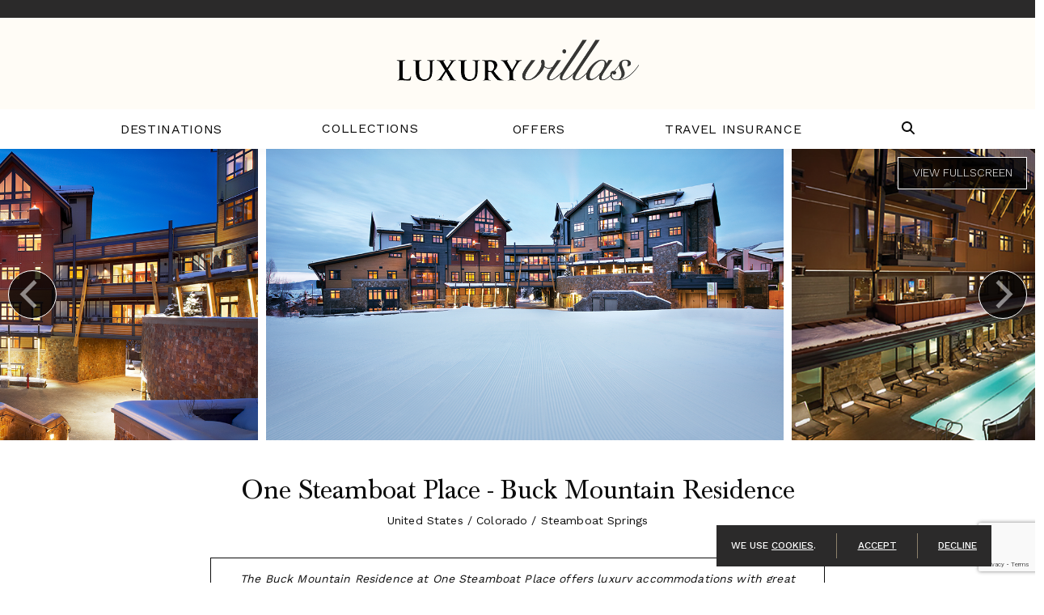

--- FILE ---
content_type: text/html; charset=UTF-8
request_url: https://villainfo.villasofdistinction.com/villa/colorado/steamboat-springs/one-steamboat-place-buck-mountain-residence
body_size: 31754
content:
<!doctype html>
<!--[if lt IE 7]><html class="no-js lt-ie9 lt-ie8 lt-ie7" lang="en"><![endif]-->
<!--[if IE 7]><html class="no-js lt-ie9 lt-ie8" lang="en"><![endif]-->
<!--[if IE 8]><html class="no-js lt-ie9" lang="en"><![endif]-->
<!--[if gt IE 8]><!--><html class="no-js" lang="en"><!--<![endif]-->
<head>
  <meta charset="utf-8">
  <meta http-equiv="X-UA-Compatible" content="IE=edge,chrome=1">
  <meta name="viewport" content="width=device-width, initial-scale=1, shrink-to-fit=no maximum-scale=1,user-scalable=0">
  <meta http-equiv="Content-Security-Policy" content="frame-src https://www.google.com/ *.doubleclick.net/ www.googletagmanager.com">
  <!-- CSRF Token -->
  <meta name="csrf-token" content="5kTGYFi4oyQWiU10tR21iZJ58n7smgNGdzQ38k4i">

  <title> One Steamboat Place - Buck Mountain Residence Villa Rental | Luxury Villas </title>

  <meta name="description" content=" One Steamboat Place - Buck Mountain Residence Villa Rental | Luxury Villas " />
      <meta name="keywords" content="" />
    <link rel="shortcut icon" href="https://villainfo.villasofdistinction.com/img/specific/villainfo/favicon-alt.ico" type="image/x-icon">

  <link rel="apple-touch-icon" href="https://villainfo.villasofdistinction.com/img/specific/villainfo/apple-touch-icon.png">
      <link rel="canonical" href="https://villainfo.villasofdistinction.com/villa/colorado/steamboat-springs/one-steamboat-place-buck-mountain-residence" />
    <meta property="og:locale" content="en_US" />
  <meta property="og:type" content="website" />
  <meta property="og:title" content="" />
  <meta property="og:url" content="https://villainfo.villasofdistinction.com/villa/colorado/steamboat-springs/one-steamboat-place-buck-mountain-residence" />
  <meta property="og:site_name" content="" />
  <meta name="twitter:card" content=""/>
  <meta name="twitter:title" content=""/>
  <meta name="twitter:domain" content=""/>
  <meta name="site_name" content="VILLAINFO"/>

  <!-- Preload Started -->
      <!-- Preload Ended -->

  <!-- FONTAWESOME: Shared -->
        <link rel="preload"
          href="https://pro.fontawesome.com/releases/v5.8.2/css/all.css"
          integrity="sha384-xVVam1KS4+Qt2OrFa+VdRUoXygyKIuNWUUUBZYv+n27STsJ7oDOHJgfF0bNKLMJF"
          crossorigin="anonymous"
          as="style"
          onload="this.onload=null;this.rel='stylesheet'">
    
  <!-- CSS: Shared -->
  <link href="https://cdn.jsdelivr.net/npm/bootstrap@5.0.2/dist/css/bootstrap.min.css" rel="stylesheet" integrity="sha384-EVSTQN3/azprG1Anm3QDgpJLIm9Nao0Yz1ztcQTwFspd3yD65VohhpuuCOmLASjC" crossorigin="anonymous">
  <link rel="stylesheet" href="https://cdn.jsdelivr.net/npm/hotel-datepicker@4.6.0/dist/css/hotel-datepicker.min.css">
  <link rel="stylesheet" href="https://code.jquery.com/ui/1.12.1/themes/base/jquery-ui.css">

  <!-- Conditional Flickity CSS -->
      <link rel="stylesheet" href="https://cdnjs.cloudflare.com/ajax/libs/flickity/3.0.0/flickity.min.css">
    <link rel="stylesheet" href="https://unpkg.com/flickity-fullscreen@2.0.0/fullscreen.css">
  
  <!-- Google ReCaptcha -->
    <script src="https://www.google.com/recaptcha/api.js?render=6LdSvIkqAAAAAOL8wBhzZpIJwtweIRHTR7AJfUWi"></script>
    <script>
        function generateRecaptchaToken(action) {
            return new Promise((resolve, reject) => {
                if (!window.grecaptcha) {
                    reject('reCAPTCHA not loaded');
                    return;
                }
                window.grecaptcha.ready(() => {
                    window.grecaptcha
                        .execute("6LdSvIkqAAAAAOL8wBhzZpIJwtweIRHTR7AJfUWi", { action })
                        .then((token) => {
                            resolve(token);
                        })
                        .catch((err) => reject(err));
                });
            });
        }
    </script>

  <!-- FONTS: Shared -->
  <link rel="preload"
        href="https://fonts.googleapis.com/css2?family=Work+Sans:wght@100;200;300;400;500;600;700&family=Roboto&display=swap"
        as="style"
        crossorigin="anonymous"
        onload="this.onload=null;this.rel='stylesheet'">
      <link rel="stylesheet" href="https://use.typekit.net/uqv8atm.css">
      
  <!-- CSS: Specific -->
  <link rel="preload" as="style" href="https://villainfo.villasofdistinction.com/build/assets/app-D_Fs5esQ.css" /><link rel="stylesheet" href="https://villainfo.villasofdistinction.com/build/assets/app-D_Fs5esQ.css" />
    
      <style>
      #header-main {
        position: relative;
      }
      #sticky.villa-inquiry-form.scroll {
        position: sticky;
        z-index: 1;
        top: 20px;
        overflow-y: auto;
        overflow-x: hidden;
        max-height: calc(100vh - 45px);
      }
    </style>
  
  <style>
    .tooltip.show {
      opacity: 1 !important;
      width: 100% !important;
      max-width: 382px !important;
    }
    .tooltip-inner {
      background-color: #ECECEC !important;
      border: 0 !important;
      border-radius: 3px;
      box-shadow: none;
      color: #222222;
      font-style: italic;
      font-size: 10px;
      max-width: 100% !important;
      opacity: 1;
      padding: 12px;
      width: 100% !important;
    }
    .tooltip.bs-tooltip-top .tooltip-arrow::before {
      border-top-color: #ECECEC !important;
    }
    .tooltip.bs-tooltip-bottom .tooltip-arrow::before {
      border-bottom-color: #ECECEC !important;
    }
    .tooltip.bs-tooltip-start .tooltip-arrow::before {
      border-left-color: #ECECEC !important;
    }
    .tooltip.bs-tooltip-end .tooltip-arrow::before {
      border-right-color: #ECECEC !important;
    }
    @media (max-width: 991px) {
      .tooltip-inner {
        transform: unset;
      }
    }
  </style>

  
  
  <script>
  window.dataLayer = window.dataLayer || [];
  function fnDataLayerPush(objData) {
    window.dataLayer = window.dataLayer || [];
    if (objData.page) {
    objData.page.loggedStatus = "N";
    }
    var pushResult = dataLayer.push(objData);
    //console.log('push.page : ' + pushResult);
    return pushResult;
  }
  </script>

      <script>
  fnDataLayerPush({
    'page': {
      'type': 'product',
      'region': 'United States',
      'destination': 'Colorado',
      'location': "Steamboat Springs",
      'area': '',
      'villaName': 'One Steamboat Place - Buck Mountain Residence',
      'villaImages': '23'
    }
  });
</script>
  <script>
	// we need GA sent to salesforce working for now, in the future lets remove this, its only here to prevent js error
	var visitor_id = "";
	var medium = "";
	var source = "";
	var campaign = "";
	var term = "";
	var content = "";
	var session_count = "";
	var pageview_count = "";
</script> 

<script src="https://villainfo.villasofdistinction.com/js/gasalesforce.js" type="text/javascript"></script>
  <script type='text/javascript'>
  get_campaign_info();
	var utma = get_utm_value(document.cookie, '__utma=', ';');
    var utmaArr = utma.split(".");
    var visitor_id = utmaArr[1] + '.' + utmaArr[2];
	//console.log("visitor_id="+visitor_id+", medium="+medium+", source="+source+", campaign="+campaign+", term="+term+", content="+content+", session_count="+session_count+", pageview_count="+pageview_count);
</script>	

          <!-- Google Tag Manager -->
      <script>(function(w,d,s,l,i){w[l]=w[l]||[];w[l].push({'gtm.start':
      new Date().getTime(),event:'gtm.js'});var f=d.getElementsByTagName(s)[0],
      j=d.createElement(s),dl=l!='dataLayer'?'&l='+l:'';j.async=true;j.src=
      'https://www.googletagmanager.com/gtm.js?id='+i+dl;f.parentNode.insertBefore(j,f);
      })(window,document,'script','dataLayer','GTM-W9F67WT');</script>
      <!-- End Google Tag Manager -->
    <script>
  fnDataLayerPush({
  'event': 'view_item',
  'ecommerce': {
    'items': [
    {
      'item_id': '4958',
      'item_name': 'One Steamboat Place - Buck Mountain Residence',
      'item_brand': 'VILLAINFO',
      'item_category': 'United States',
      'item_category2': 'Colorado',
      'item_category3': "Steamboat Springs",
      'item_category4': '',
      'quantity': 1
    }
    ]
  }
 });
</script>
    
  
<script type="application/ld+json">
[
  {
    "@context": "https://schema.org",
    "@type": "BreadcrumbList",
    "itemListElement": [{
      "@type": "ListItem",
      "position": 1,
      "name": "Villas",
      "item": "https://villainfo.villasofdistinction.com/villas"
    }, {
      "@type": "ListItem",
      "position": 2,
      "name": "One Steamboat Place - Buck Mountain Residence"
    }]
  },
    {
    "@context": "https://www.schema.org",
    "@type": "LodgingBusiness",
    "url": "https://villainfo.villasofdistinction.com/villa/colorado/steamboat-springs/one-steamboat-place-buck-mountain-residence",
    "name": "One Steamboat Place - Buck Mountain Residence",
    "description": "The Buck Mountain Residence at One Steamboat Place offers luxury accommodations with great valley views and a premier location adjacent to the Steamboat Gondola, so guests have unparalleled access to the ski mountain.",
    "image": "https://photos.wthvillas.com/photos/ospx01_exterior_ski_in-hires16x9.png",
        "checkinTime": "2026-02-07",
        "numberOfRooms": 4,
        "address": {
      "addressCountry": "Colorado"
    },
    "geo": {
      "@type": "GeoCoordinates",
      "latitude": "40.456535",
      "longitude": "-106.804947"
    },
    "amenityFeature": [
                  {
        "@type": "LocationFeatureSpecification",
        "name": "Air Conditioning",
        "value": true
      },
            {
        "@type": "LocationFeatureSpecification",
        "name": "Accessible",
        "value": true
      },
            {
        "@type": "LocationFeatureSpecification",
        "name": "Internet",
        "value": true
      },
            {
        "@type": "LocationFeatureSpecification",
        "name": "Jacuzzi",
        "value": true
      },
            {
        "@type": "LocationFeatureSpecification",
        "name": "Fitness Center",
        "value": true
      },
            {
        "@type": "LocationFeatureSpecification",
        "name": "Laundry Room",
        "value": true
      },
            {
        "@type": "LocationFeatureSpecification",
        "name": "Ski Available",
        "value": true
      },
            {
        "@type": "LocationFeatureSpecification",
        "name": "Bathroom Amenities",
        "value": true
      },
            {
        "@type": "LocationFeatureSpecification",
        "name": "Kitchen Amenities",
        "value": true
      },
            {
        "@type": "LocationFeatureSpecification",
        "name": "Property Amenities",
        "value": true
      },
            {
        "@type": "LocationFeatureSpecification",
        "name": "Security Features",
        "value": true
      },
            {
        "@type": "LocationFeatureSpecification",
        "name": "BBQ",
        "value": true
      },
            {
        "@type": "LocationFeatureSpecification",
        "name": "Entertainment Amenities",
        "value": true
      },
            {
        "@type": "LocationFeatureSpecification",
        "name": "Community Pool",
        "value": true
      }
          ],
        
        "review": [
          ]
  }
]
</script>
</head>

<body class="clearfix">
  <!-- Google Tag Manager (noscript) -->
<noscript><iframe src="https://www.googletagmanager.com/ns.html?id=GTM-W9F67WT"
height="0" width="0" style="display:none;visibility:hidden"></iframe></noscript>
<!-- End Google Tag Manager (noscript) -->

  <div id="app"
      data-app-id="10"
       class=" app-container ">
    
    <!-- start #header-main -->
<header id="header-main" class="fixed-top">

  <!-- <div class="container-fluid px-0"><center><a href="/specials/villas/cyber-week-up-to-a-2000-villas-of-distinction-visa-prepaid-card" target="_blank"><img src="/img/20201124_cyber_week_banner.png" class="img-fluid"></a></center></div>
 -->
      <div class="header-hours">
      
                                    <p>&nbsp;</p>
                        
      <!-- <span class="week d-inline-block text-nowrap"><strong>Mon.-Thurs. 9am-7pm ET, Friday 9-2pm EST, closed Saturday and Sunday</strong></span> -->
    </div>
  
  
  <div class="container-fluid m-0 p-0">
    <div class="row">
      <div class="header-top col-12">
        <div class="header-logo px-3 px-lg-0">
                    <div class="d-flex justify-content-between justify-content-lg-center align-items-center">
          <a href="/"><img alt="Luxury Villas" class="img-fluid py-1" src="https://villainfo.villasofdistinction.com/img/specific/villainfo/logo-villainfo.png" /></a>
          
            
            <button class="navbar-toggler d-lg-none" type="button" data-bs-toggle="collapse" data-bs-target="#navbarCollapse" aria-controls="navbarCollapse" aria-expanded="false" aria-label="Toggle navigation">
              
              <svg class="fal fa-bars mb-1" xmlns="http://www.w3.org/2000/svg" height="28" width="28" viewBox="0 0 448 512"><path fill="currentColor" d="M0 96C0 78.3 14.3 64 32 64l384 0c17.7 0 32 14.3 32 32s-14.3 32-32 32L32 128C14.3 128 0 113.7 0 96zM0 256c0-17.7 14.3-32 32-32l384 0c17.7 0 32 14.3 32 32s-14.3 32-32 32L32 288c-17.7 0-32-14.3-32-32zM448 416c0 17.7-14.3 32-32 32L32 448c-17.7 0-32-14.3-32-32s14.3-32 32-32l384 0c17.7 0 32 14.3 32 32z"/></svg>
              
              <svg class="fal fa-times mb-1" xmlns="http://www.w3.org/2000/svg" height="28" width="28" viewBox="0 0 384 512"><path fill="currentColor" d="M342.6 150.6c12.5-12.5 12.5-32.8 0-45.3s-32.8-12.5-45.3 0L192 210.7 86.6 105.4c-12.5-12.5-32.8-12.5-45.3 0s-12.5 32.8 0 45.3L146.7 256 41.4 361.4c-12.5 12.5-12.5 32.8 0 45.3s32.8 12.5 45.3 0L192 301.3 297.4 406.6c12.5 12.5 32.8 12.5 45.3 0s12.5-32.8 0-45.3L237.3 256 342.6 150.6z"/></svg>
            </button>
          </div>
        </div>
      </div>

      <div class="header-btm col-12">
        <!-- start #navbar-main -->
          <nav id="navbar-main" class="navbar navbar-expand-lg navbar-light" role="navigation">
            <div class="container">
              <div class="collapse navbar-collapse" id="navbarCollapse">
                <ul class="navbar-nav align-items-center  justify-content-around  w-100 py-2 py-md-4 py-lg-0">
                  <!-- Destinations Dropdown -->
                  <li class="nav-item nav-nodrop">
                    <a class="nav-link gtm_click" ga_location="header" ga_text="Destinations" href="/destinations">Destinations</a>
                  </li>
                  <li class="nav-item dropdown">
                    <a href="/collections" data-bs-toggle="dropdown" class="nav-link dropdown-toggle" id="dropdown02" role="button">Collections</a>
                    <ul class="dropdown-menu MobileMenuDivWrapper" aria-labelledby="dropdown02">
                      <li class="nav-item">
                        <a href="#" class="sub-menu-toggle dropdown-item" id="dropdown02-1" role="button">Sports</a>
                        <ul class="dropdown-menu sub-menu" aria-labelledby="dropdown02-1">
                          <li class="nav-item"><a class="dropdown-item gtm_click" ga_location="header" ga_text="Villa Collections > Sports > Golf" href="/collections/golf">Golf</a></li>
                          <li class="nav-item"><a class="dropdown-item gtm_click" ga_location="header" ga_text="Villa Collections > Sports > Ski & Snow" href="/collections/ski-snow">Ski & Snow</a></li>
                          <li class="nav-item"><a class="dropdown-item gtm_click" ga_location="header" ga_text="Villa Collections > Sports > Tennis" href="/collections/tennis">Tennis</a></li>
                        </ul>
                      </li>
                      <li class="nav-item">
                        <a href="#" class="sub-menu-toggle dropdown-item" id="dropdown02-2" role="button">Lifestyles</a>
                        <ul class="dropdown-menu sub-menu" aria-labelledby="dropdown02-2">
                          <li class="nav-item"><a class="dropdown-item gtm_click" ga_location="header" ga_text="Villa Collections > Lifestyles > Eco-Friendly" href="/collections/ecofriendly">Eco-Friendly</a></li>
                          <li class="nav-item"><a class="dropdown-item gtm_click" ga_location="header" ga_text="Villa Collections > Lifestyles > Extra Privacy" href="/collections/extra-privacy">Extra Privacy</a></li>
                          <li class="nav-item"><a class="dropdown-item gtm_click" ga_location="header" ga_text="Villa Collections > Lifestyles > Family" href="/collections/family">Family</a></li>
                          <li class="nav-item"><a class="dropdown-item gtm_click" ga_location="header" ga_text="Villa Collections > Lifestyles > Couples/Groups" href="/collections/couplesgroups">Couples/Groups</a></li>
                          <li class="nav-item"><a class="dropdown-item gtm_click" ga_location="header" ga_text="Villa Collections > Lifestyles > Kid-Friendly" href="/collections/kidfriendly">Kid-Friendly</a></li>
                          <li class="nav-item"><a class="dropdown-item gtm_click" ga_location="header" ga_text="Villa Collections > Lifestyles > LGBTQ+" href="/collections/lgbt">LGBTQ+</a></li>
                          <li class="nav-item"><a class="dropdown-item gtm_click" ga_location="header" ga_text="Villa Collections > Lifestyles > Limited Mobility" href="/collections/limited-mobility">Limited Mobility</a></li>
                          <li class="nav-item"><a class="dropdown-item gtm_click" ga_location="header" ga_text="Villa Collections > Lifestyles > Multi-Generational" href="/collections/multigenerational">Multi-Generational</a></li>
                          <li class="nav-item"><a class="dropdown-item gtm_click" ga_location="header" ga_text="Villa Collections > Lifestyles > Pet Friendly" href="/collections/pet-friendly">Pet Friendly</a></li>
                          <li class="nav-item"><a class="dropdown-item gtm_click" ga_location="header" ga_text="Villa Collections > Lifestyles > Long Weekend/Short Stay" href="/collections/long-weekend-short-stay">Long Weekend/Short Stay</a></li>
                          <li class="nav-item"><a class="dropdown-item gtm_click" ga_location="header" ga_text="Villa Collections > Lifestyles > Spa Retreat" href="/collections/spa-retreat">Spa Retreat</a></li>
                        </ul>
                      </li>
                      <li class="nav-item">
                        <a href="#" class="sub-menu-toggle dropdown-item" id="dropdown02-3" role="button">Events</a>
                        <ul class="dropdown-menu sub-menu" aria-labelledby="dropdown02-3">
                          <li class="nav-item"><a class="dropdown-item gtm_click" ga_location="header" ga_text="Villa Collections > Events > Corporate Retreat" href="/collections/corporate-retreat">Corporate Retreat</a></li>
                          <li class="nav-item"><a class="dropdown-item gtm_click" ga_location="header" ga_text="Villa Collections > Events > Girlfriend Getaway" href="/collections/girlfriend-getaway">Girlfriend Getaway</a></li>
                          <li class="nav-item"><a class="dropdown-item gtm_click" ga_location="header" ga_text="Villa Collections > Events > Honeymoon" href="/collections/honeymoon-romantic">Honeymoon</a></li>
                          <li class="nav-item"><a class="dropdown-item gtm_click" ga_location="header" ga_text="Villa Collections > Events > Wedding" href="/collections/wedding">Wedding</a></li>
                        </ul>
                      </li>
                      <li class="nav-item">
                        <a href="#" class="sub-menu-toggle dropdown-item" id="dropdown02-4" role="button">Unique</a>
                        <ul class="dropdown-menu sub-menu" aria-labelledby="dropdown02-4">
                          <li class="nav-item"><a class="dropdown-item gtm_click" ga_location="header" ga_text="Villa Collections > Unique > Celebrity" href="/collections/celebrity">Celebrity</a></li>
                          <li class="nav-item"><a class="dropdown-item gtm_click" ga_location="header" ga_text="Villa Collections > Unique > Chairman's Collection" href="/collections/chairmans-collection">Chairman's Collection</a></li>
                          <li class="nav-item"><a class="dropdown-item gtm_click" ga_location="header" ga_text="Villa Collections > Unique > European Island" href="/collections/european-island">European Island</a></li>
                          <li class="nav-item"><a class="dropdown-item gtm_click" ga_location="header" ga_text="Villa Collections > Unique > Historic Estates" href="/collections/historic-estates">Historic Estates</a></li>
                          <li class="nav-item"><a class="dropdown-item gtm_click" ga_location="header" ga_text="Villa Collections > Unique > Private Island" href="/collections/private-island">Private Island</a></li>
                          <li class="nav-item"><a class="dropdown-item gtm_click" ga_location="header" ga_text="Villa Collections > Unique > Resort" href="/collections/resort">Resort</a></li>
                          <li class="nav-item"><a class="dropdown-item gtm_click" ga_location="header" ga_text="Villa Collections > Unique > Wine Region" href="/collections/wine-region">Wine Region</a></li>
                        </ul>
                      </li>
                    </ul>
                  </li>
                  <li class="nav-item nav-nodrop">
                    <a class="nav-link gtm_click" ga_location="header" ga_text="Specials" href="/villa-specials">Offers</a>
                  </li>

                                    <li class="nav-item nav-nodrop">
                    <a class="nav-link gtm_click" ga_location="header" ga_text="Travel Insurance" href="/travel-protection">Travel Insurance</a>
                  </li>
                  
                  

                                    <li class="nav-item nav-nodrop d-none d-lg-block" style="margin-right: 0;">
                    <a class="nav-link searchtoggle" aria-label="Search Villas" role="button">
                      
                      <svg id="searchtoggle" class="fal fa-search mb-1" xmlns="http://www.w3.org/2000/svg" height="16" width="16" viewBox="0 0 512 512"><path fill="#0d0d0d" d="M416 208c0 45.9-14.9 88.3-40 122.7L502.6 457.4c12.5 12.5 12.5 32.8 0 45.3s-32.8 12.5-45.3 0L330.7 376c-34.4 25.2-76.8 40-122.7 40C93.1 416 0 322.9 0 208S93.1 0 208 0S416 93.1 416 208zM208 352a144 144 0 1 0 0-288 144 144 0 1 0 0 288z"/></svg>
                    </a>
                  </li>
                  <li class="nav-item nav-nodrop d-block d-lg-none">
                    <search-page-input-mobile></search-page-input-mobile>
                  </li>
                </ul>
              </div><!-- /.nav-collapse -->
            </div>
          </nav><!-- end #navbar-main -->
          <search-page-input svg-icon style="display: none;"></search-page-input>
      </div>
    </div>
  </div>

      <cookie-banner/>
  </header><!-- end #header-main

    <!-- start Error messages -->
    <div class="container-fluid px-0">
      
      
      <div data-js-alert role="alert" class="alert d-none">
        
      </div>

    </div>
    <div class="row">
      <div class="col-md-8 offset-md-2 errors">
              </div>
    </div>
    <!-- end Error messages -->

        <sticky-floater></sticky-floater>

    
<main role="main" id="content" class="ga-calendar-click">
  <!-- start #header-home-->
  <header id="header-villa" class="carousel">
    <div class="carousel fullheight" data-flickity='{ "imagesLoaded": true, "setGallerySize": false, "adaptiveHeight": false, "lazyLoad": 5, "initialIndex": 0, "freeScroll": true, "wrapAround": true, "fullscreen": true, "percentPosition": false }'>

                    <div class="carousel-cell  active  ">
          <img src="https://villainfo.villasofdistinction.com/img/specific/villainfo/img-placeholder.jpg" data-flickity-lazyload="https://photos.wthvillas.com/photos/ospx01_exterior_ski_in-hires16x9.png" >
        </div>
              <div class="carousel-cell ">
          <img src="https://villainfo.villasofdistinction.com/img/specific/villainfo/img-placeholder.jpg" data-flickity-lazyload="https://photos.wthvillas.com/photos/ospx03_exteriorpool-hires16x9.png" >
        </div>
              <div class="carousel-cell ">
          <img src="https://villainfo.villasofdistinction.com/img/specific/villainfo/img-placeholder.jpg" data-flickity-lazyload="https://photos.wthvillas.com/photos/osp307-13-porchview-hires16x9.png" >
        </div>
              <div class="carousel-cell ">
          <img src="https://villainfo.villasofdistinction.com/img/specific/villainfo/img-placeholder.jpg" data-flickity-lazyload="https://photos.wthvillas.com/photos/osp307-01-living-hires16x9.png" >
        </div>
              <div class="carousel-cell ">
          <img src="https://villainfo.villasofdistinction.com/img/specific/villainfo/img-placeholder.jpg" data-flickity-lazyload="https://photos.wthvillas.com/photos/osp307-02-living-hires16x9.png" >
        </div>
              <div class="carousel-cell ">
          <img src="https://villainfo.villasofdistinction.com/img/specific/villainfo/img-placeholder.jpg" data-flickity-lazyload="https://photos.wthvillas.com/photos/osp307-03-kitchen-hires16x9.png" >
        </div>
              <div class="carousel-cell ">
          <img src="https://villainfo.villasofdistinction.com/img/specific/villainfo/img-placeholder.jpg" data-flickity-lazyload="https://photos.wthvillas.com/photos/osp307-05-masterbedroom-hires16x9.png" >
        </div>
              <div class="carousel-cell ">
          <img src="https://villainfo.villasofdistinction.com/img/specific/villainfo/img-placeholder.jpg" data-flickity-lazyload="https://photos.wthvillas.com/photos/osp307-07-bedroom2-hires16x9.png" >
        </div>
              <div class="carousel-cell ">
          <img src="https://villainfo.villasofdistinction.com/img/specific/villainfo/img-placeholder.jpg" data-flickity-lazyload="https://photos.wthvillas.com/photos/osp307-06-masterbathroom-hires16x9.png" >
        </div>
              <div class="carousel-cell ">
          <img src="https://villainfo.villasofdistinction.com/img/specific/villainfo/img-placeholder.jpg" data-flickity-lazyload="https://photos.wthvillas.com/photos/osp307-10-bedroom1-hires16x9.png" >
        </div>
              <div class="carousel-cell ">
          <img src="https://villainfo.villasofdistinction.com/img/specific/villainfo/img-placeholder.jpg" data-flickity-lazyload="https://photos.wthvillas.com/photos/osp307-11-bunkroom-hires16x9.png" >
        </div>
              <div class="carousel-cell ">
          <img src="https://villainfo.villasofdistinction.com/img/specific/villainfo/img-placeholder.jpg" data-flickity-lazyload="https://photos.wthvillas.com/photos/osp307-08-bathroom2-hires16x9.png" >
        </div>
              <div class="carousel-cell ">
          <img src="https://villainfo.villasofdistinction.com/img/specific/villainfo/img-placeholder.jpg" data-flickity-lazyload="https://photos.wthvillas.com/photos/osp307-09-bathroom1-hires16x9.png" >
        </div>
              <div class="carousel-cell ">
          <img src="https://villainfo.villasofdistinction.com/img/specific/villainfo/img-placeholder.jpg" data-flickity-lazyload="https://photos.wthvillas.com/photos/osp307-12-bunkbathroom-hires16x9.png" >
        </div>
              <div class="carousel-cell ">
          <img src="https://villainfo.villasofdistinction.com/img/specific/villainfo/img-placeholder.jpg" data-flickity-lazyload="https://photos.wthvillas.com/photos/ospx05_wine_room-hires16x9.png" >
        </div>
              <div class="carousel-cell ">
          <img src="https://villainfo.villasofdistinction.com/img/specific/villainfo/img-placeholder.jpg" data-flickity-lazyload="https://photos.wthvillas.com/photos/ospx02_ownersgreatroom-hires16x9.png" >
        </div>
              <div class="carousel-cell ">
          <img src="https://villainfo.villasofdistinction.com/img/specific/villainfo/img-placeholder.jpg" data-flickity-lazyload="https://photos.wthvillas.com/photos/ospx04_game_room-hires16x9.png" >
        </div>
              <div class="carousel-cell ">
          <img src="https://villainfo.villasofdistinction.com/img/specific/villainfo/img-placeholder.jpg" data-flickity-lazyload="https://photos.wthvillas.com/photos/ospx06_spa_entry-hires16x9.png" >
        </div>
              <div class="carousel-cell ">
          <img src="https://villainfo.villasofdistinction.com/img/specific/villainfo/img-placeholder.jpg" data-flickity-lazyload="https://photos.wthvillas.com/photos/ospx07_spa_locker_room-hires16x9.png" >
        </div>
              <div class="carousel-cell ">
          <img src="https://villainfo.villasofdistinction.com/img/specific/villainfo/img-placeholder.jpg" data-flickity-lazyload="https://photos.wthvillas.com/photos/ospx08_tykes_room-hires16x9.png" >
        </div>
              <div class="carousel-cell ">
          <img src="https://villainfo.villasofdistinction.com/img/specific/villainfo/img-placeholder.jpg" data-flickity-lazyload="https://photos.wthvillas.com/photos/ospx10_locker_room-hires16x9.png" >
        </div>
              <div class="carousel-cell ">
          <img src="https://villainfo.villasofdistinction.com/img/specific/villainfo/img-placeholder.jpg" data-flickity-lazyload="https://photos.wthvillas.com/photos/ospx11_exterior_plaza_view-hires16x9.png" >
        </div>
              <div class="carousel-cell ">
          <img src="https://villainfo.villasofdistinction.com/img/specific/villainfo/img-placeholder.jpg" data-flickity-lazyload="https://photos.wthvillas.com/photos/ospx09_exterior_ski_entry-hires16x9.png" >
        </div>
      
    </div>
  </header><!-- end #header-home-->

  
  <!-- start #villa-intro -->
  <section id="villa-intro">
    <div class="container">
      <div class="row">
        <div id="title" class="col-12">
          <h1>One Steamboat Place - Buck Mountain Residence</h1>
          
          <p>United States / Colorado / Steamboat Springs </p>
        </div>
        <div id="summary" class="villa-summary col-11 col-md-10 col-lg-8 mx-auto my-4 px-4 py-3">
          <p>The Buck Mountain Residence at One Steamboat Place offers luxury accommodations with great valley views and a premier location adjacent to the Steamboat Gondola, so guests have unparalleled access to the ski mountain.</p>
        </div>
        <div id="villa-details" class="col-12">
          <div class="row">
            <div class="col-12 col-md-3 d-flex flex-row flex-md-column flex-lg-row justify-content-center">
              <div class="d-inline-block">
                                  <i class="fal fa-bed"></i> <small>up to</small> <span class="me-1 fw-bold">4</span>
                              </div>
              <div class="d-inline-block">
                <small>Bedrooms</small>              </div>
            </div>
            <div class="col-12 col-md-3 d-flex flex-row flex-md-column flex-lg-row justify-content-center">
              <div class="d-inline-block">
                <i class="fal fa-users"></i> <small>up to</small> <span class="me-1 fw-bold">10</span>
              </div>
              <div class="d-inline-block">
                <small>Guests</small>
              </div>
            </div>
            <div class="col-12 col-md-3 d-flex flex-row flex-md-column flex-lg-row justify-content-center">
              <div class="d-inline-block">
                <i class="fal fa-bath"></i> <span class="me-1 fw-bold">4.5</span>
              </div>
              <div class="d-inline-block">
                <small>Bathrooms</small>
              </div>
            </div>
            <div class="col-12 col-md-3 d-flex flex-row flex-md-column flex-lg-row justify-content-center">
              <div class="d-inline-block">
                <i class="fal fa-moon"></i>
                                  <small>from</small>
                  <span class="fw-bold">3</span>
                              </div>
              <div class="d-inline-block">
                <small class="ms-1" aria-label="Minimum Night Stay">Min. Nights</small>
                              </div>
            </div>
          </div>
        </div>
      </div>
    </div>
  </section><!-- end #villa-intro -->
  <!-- Sticky Anchor Menu -->
  <nav id="villa-menu">
    <div class="container">
      <div class="d-none d-lg-block">
        <div class="row ">
          <div class="col-12 p-0">
            <ul class="nav justify-content-around">
              <li class="nav-item">
                <a class="nav-link gtm_click" ga_location="subnav" ga_text="Overview" href="#about" data-scroll-to="#about">Overview</a>
              </li>
              <li class="nav-item">
                <a class="nav-link gtm_click" ga_location="subnav" ga_text="Features" href="#amenities" data-scroll-to="#amenities">Features</a>
              </li>
              <li class="nav-item">
                <a class="nav-link gtm_click" ga_location="subnav" ga_text="Details" href="#details" data-scroll-to="#details">Details</a>
              </li>

              
                              <li class="nav-item">
                  <a class="nav-link gtm_click" ga_location="subnav" ga_text="Rates" href="#rates" data-scroll-to="#rates">Rates</a>
                </li>
              
              

              <!--<li class="nav-item">
                <a class="nav-link" href="#travel-guide">Travel Guide</a>
              </li>-->
              <li class="nav-item">
                <a class="nav-link gtm_click" ga_location="subnav" ga_text="Location" href="#location" data-scroll-to="#location">Location</a>
              </li>
                          </ul>
          </div>
        </div>
      </div>

      
      <div class="d-block d-lg-none">
        <div class="row text-center">
          <div class="col-6 col-xs-4 col-sm-4">
            <a class="gtm_click villa-nav-mobile" ga_location="subnav" ga_text="Overview" href="#about" data-scroll-to="#about">Overview</a>
          </div>
          <div class="col-6 col-xs-4 col-sm-4">
            <a class="gtm_click villa-nav-mobile" ga_location="subnav" ga_text="Features" href="#amenities" data-scroll-to="#amenities">Features</a>
          </div>
          <div class="col-6 col-xs-4 col-sm-4">
            <a class="gtm_click villa-nav-mobile" ga_location="subnav" ga_text="Details" href="#details" data-scroll-to="#details">Details</a>
          </div>

          
          

                    <div class="col-6 col-xs-4 col-sm-4">
            <a class="gtm_click villa-nav-mobile" ga_location="subnav" ga_text="Rates" href="#rates" data-scroll-to="#rates">Rates</a>
          </div>
          
          <div class="col-6 col-xs-4 col-sm-4">
            <a class="gtm_click villa-nav-mobile" ga_location="subnav" ga_text="Location" href="#location" data-scroll-to="#location">Location</a>
          </div>

                  </div>
      </div>
      
    </div>
  </nav>
  <!-- start #villa-info -->
  <section id="villa-info" class="supplier-panel-container">
    <div class="container-fluid">
      <div class="row">
                <div class="col-md-12 col-lg-8">
          <div class="">
          <div id="about" class="mt-4 mb-5 body-content">
            <div class="wrap truncate bs-truncate_readmore js-truncate_readmore" data-type='overview'>
              <h2 class="m-0 mt-4">Overview</h2>
                            <span class="separator-blue_lt"></span>
              <p>This private residence features a large living area overlooking the heated pool, with open valley views. The open floor plan connects the living and dining areas to the kitchen with space for the entire group to gather.</p>

<p>Beautifully furnished and decorated throughout, the great room is also equipped with high-definition a/v equipment to provide your entertainment after a full day of mountain fun.</p>

<p>The iconic kitchen design is complemented by a professionally-equipped kitchen with everything you need, including Viking appliances. You can grill outside on the built-in Viking gas grill on the balcony.</p>

<p>One Steamboat Place residences are designed for entertaining. There is seating for 10 at the dining table and room to seat more at the kitchen island.</p>

<p>One Steamboat Place residences feature rich colors, natural textures, and sumptuous fabrics throughout the home. Each master bedroom offers a gas fireplace and large LCD TV. The main master bath features a steam shower and Jacuzzi tub. In this residence, two bedrooms offer a king bed with a private bath. The third bedroom offers two full beds. The fourth bedroom offers two sets of bunks with a twin bed over a full bed. All bedrooms have a private bathroom.<br>
<br>
The home office boasts an iMac home computer and high-speed WiFi, allowing internet service for all guests. A printer is available at the front desk and guests can also videoconference with the front desk from the home office.</p>

<p>Enjoy all the signature touches throughout One Steamboat Place, including exquisite gathering areas, wine cellar, and tasting room, and one of the greatest mountain spas in the West. In addition to Steamboat&#39;s recreational opportunities, One Steamboat Place has a state-of-the-art fitness facility, pool, and hot tubs, a community game room and Little Tykes room for the kids. With numerous in-residence catering options, concierge and ski valets, the Private Residences at One Steamboat Place have defined the first-class experience at Steamboat.</p>

<p>A service fee will apply to all guests over the age of 10, paid directly to One Steamboat Place upon checkout. Fee subject to change.</p>

<p>*Photos are not unit specific</p>
            </div>
          </div>
          <hr>
          <div id="amenities" class="my-5 accordion">
            <h2 class="m-0 mt-4">Amenities</h2>
                        <span class="separator-blue_lt"></span>
            <div class="row">
              <div class="col-12 col-md-6 mb-2">
                <p><i class="fal fa-door-open"></i> 4 Bedrooms, 4.5 Bathrooms</p>
              </div>
              <div class="col-12 col-md-6 mb-2">
                <p><i class="fal fa-users"></i> Sleeps 10 Guests</p>
              </div>
                                            <div class="col-12 col-md-6  mb-4  card border-0">
                  <div id="heading-1">
                                        <span data-bs-toggle="collapse" data-bs-target="#collapse-1" aria-expanded="false" aria-controls="collapse-1" class="expand-icon">
                                          <span class="pe-2 ">Air Conditioning</span>
                                          </span>
                  </div>
                                  </div>
                              <div class="col-12 col-md-6  mb-4  card border-0">
                  <div id="heading-37">
                                        <span data-bs-toggle="collapse" data-bs-target="#collapse-37" aria-expanded="false" aria-controls="collapse-37" class="expand-icon">
                                          <span class="pe-2 ">Accessible</span>
                                              <span><i class="fa fa-chevron-right fw-light"></i></span>
                                          </span>
                  </div>
                                      <div id="collapse-37" class="collapse bg-light--disable " aria-labelledby="heading-37"  data-bs-parent="#amenities" >
                      <div class="card-body row pb-0 ">
                                                                                                                                                                                                                                    <div class="col-12">
                              <ul class="list-style-circle ps-2 ps-md-3">
                                <li>Elevator</li>
                              </ul>
                            </div>
                                                                                                                                                                                                                                                                                                                                                                                                                                                                                                                                                                                                                                                                                                                                                                                                                                                                                                                                                                                                                                                              </div>
                    </div>
                                  </div>
                              <div class="col-12 col-md-6  mb-4  card border-0">
                  <div id="heading-38">
                                        <span data-bs-toggle="collapse" data-bs-target="#collapse-38" aria-expanded="false" aria-controls="collapse-38" class="expand-icon">
                                          <span class="pe-2 ">Internet</span>
                                              <span><i class="fa fa-chevron-right fw-light"></i></span>
                                          </span>
                  </div>
                                      <div id="collapse-38" class="collapse bg-light--disable " aria-labelledby="heading-38"  data-bs-parent="#amenities" >
                      <div class="card-body row pb-0 ">
                                                                                                                                                                                                                                                                                                                                                                                                                                                                                                                                                                                                                                                                                                      <div class="col-12">
                              <ul class="list-style-circle ps-2 ps-md-3">
                                <li>WiFi network</li>
                              </ul>
                            </div>
                                                                                                                                                                                                                                                                                                                                                                                                                                                                                                                                                                                            </div>
                    </div>
                                  </div>
                              <div class="col-12 col-md-6  mb-4  card border-0">
                  <div id="heading-39">
                                        <span data-bs-toggle="collapse" data-bs-target="#collapse-39" aria-expanded="false" aria-controls="collapse-39" class="expand-icon">
                                          <span class="pe-2 ">Jacuzzi</span>
                                              <span><i class="fa fa-chevron-right fw-light"></i></span>
                                          </span>
                  </div>
                                      <div id="collapse-39" class="collapse bg-light--disable " aria-labelledby="heading-39"  data-bs-parent="#amenities" >
                      <div class="card-body row pb-0 ">
                                                                                                                                <div class="col-12">
                              <ul class="list-style-circle ps-2 ps-md-3">
                                <li>Hot tub</li>
                              </ul>
                            </div>
                                                                                                                                                                                                                                                                                                                                                                                                                                                                                                                                                                                                                                                                                                                                                                                                                                                                                                                                                                                                                                                                                                                                                                  </div>
                    </div>
                                  </div>
                              <div class="col-12 col-md-6  mb-4  card border-0">
                  <div id="heading-60">
                                        <span data-bs-toggle="collapse" data-bs-target="#collapse-60" aria-expanded="false" aria-controls="collapse-60" class="expand-icon">
                                          <span class="pe-2 ">Fitness Center</span>
                                              <span><i class="fa fa-chevron-right fw-light"></i></span>
                                          </span>
                  </div>
                                      <div id="collapse-60" class="collapse bg-light--disable " aria-labelledby="heading-60"  data-bs-parent="#amenities" >
                      <div class="card-body row pb-0 ">
                                                                                                                                                                                                                                                                                                                                                                                                                                                                                                                                                                                                                                                                                                                                                                                                                                                                                                              <div class="col-12">
                              <ul class="list-style-circle ps-2 ps-md-3">
                                <li>Exercise equipment onsite</li>
                              </ul>
                            </div>
                                                                                                                                                                                                                                                                                                                                                                                    </div>
                    </div>
                                  </div>
                              <div class="col-12 col-md-6  mb-4  card border-0">
                  <div id="heading-66">
                                        <span data-bs-toggle="collapse" data-bs-target="#collapse-66" aria-expanded="false" aria-controls="collapse-66" class="expand-icon">
                                          <span class="pe-2 ">Laundry Room</span>
                                              <span><i class="fa fa-chevron-right fw-light"></i></span>
                                          </span>
                  </div>
                                      <div id="collapse-66" class="collapse bg-light--disable " aria-labelledby="heading-66"  data-bs-parent="#amenities" >
                      <div class="card-body row pb-0 ">
                                                                              <div class="col-12">
                              <ul class="list-style-circle ps-2 ps-md-3">
                                <li>Washer/dryer</li>
                              </ul>
                            </div>
                                                                                                                                                                                                                                                                                                                                                                                                                                                                                                                                                                                                                                                                                                                                                                                                                                                                                                                                                                                                                                                                                                                                                                                                                    </div>
                    </div>
                                  </div>
                              <div class="col-12 col-md-6  mb-4  card border-0">
                  <div id="heading-67">
                                        <span data-bs-toggle="collapse" data-bs-target="#collapse-67" aria-expanded="false" aria-controls="collapse-67" class="expand-icon">
                                          <span class="pe-2 ">Ski Available</span>
                                              <span><i class="fa fa-chevron-right fw-light"></i></span>
                                          </span>
                  </div>
                                      <div id="collapse-67" class="collapse bg-light--disable " aria-labelledby="heading-67"  data-bs-parent="#amenities" >
                      <div class="card-body row pb-0 ">
                                                                                                                                                                                                                                                                                                                                                                                          <div class="col-12">
                              <ul class="list-style-circle ps-2 ps-md-3">
                                <li>Ski-in/Ski-out</li>
                              </ul>
                            </div>
                                                                                                                                                                                                                                                              <div class="col-12">
                              <ul class="list-style-circle ps-2 ps-md-3">
                                <li>Ski shuttle</li>
                              </ul>
                            </div>
                                                                                                                                                                                                                                                                                                                                                                                                                                                                                                                                                                                                                                                                                                </div>
                    </div>
                                  </div>
                              <div class="col-12 col-md-6  mb-4  card border-0">
                  <div id="heading-70">
                                        <span data-bs-toggle="collapse" data-bs-target="#collapse-70" aria-expanded="false" aria-controls="collapse-70" class="expand-icon">
                                          <span class="pe-2 ">Bathroom Amenities</span>
                                              <span><i class="fa fa-chevron-right fw-light"></i></span>
                                          </span>
                  </div>
                                      <div id="collapse-70" class="collapse bg-light--disable " aria-labelledby="heading-70"  data-bs-parent="#amenities" >
                      <div class="card-body row pb-0 ">
                                                                                                                                                                                  <div class="col-12">
                              <ul class="list-style-circle ps-2 ps-md-3">
                                <li>Robes</li>
                              </ul>
                            </div>
                                                                                                                                                                                                                                                                                                                                                                  <div class="col-12">
                              <ul class="list-style-circle ps-2 ps-md-3">
                                <li>Egyptian cotton towels</li>
                              </ul>
                            </div>
                                                                                                                                                                                                            <div class="col-12">
                              <ul class="list-style-circle ps-2 ps-md-3">
                                <li>Steam shower</li>
                              </ul>
                            </div>
                                                                                                                                                                                                                                                                                                                                                                                                                                                                                                                                                                                                                                              </div>
                    </div>
                                  </div>
                              <div class="col-12 col-md-6  mb-4  card border-0">
                  <div id="heading-74">
                                        <span data-bs-toggle="collapse" data-bs-target="#collapse-74" aria-expanded="false" aria-controls="collapse-74" class="expand-icon">
                                          <span class="pe-2 ">Kitchen Amenities</span>
                                              <span><i class="fa fa-chevron-right fw-light"></i></span>
                                          </span>
                  </div>
                                      <div id="collapse-74" class="collapse bg-light--disable " aria-labelledby="heading-74"  data-bs-parent="#amenities" >
                      <div class="card-body row pb-0 ">
                                                                                                                                                                                                                                                                                                                                                                                                                                                                                                                                                                                                                                                                                                                                                                                                                                                                                                                                                                                                                                                                                                                                                                                                                          <div class="col-12">
                              <ul class="list-style-circle ps-2 ps-md-3">
                                <li>Professionally-equipped kitchen with Viking/Sub-Zero appliances</li>
                              </ul>
                            </div>
                                                                        </div>
                    </div>
                                  </div>
                              <div class="col-12 col-md-6  mb-4  card border-0">
                  <div id="heading-75">
                                        <span data-bs-toggle="collapse" data-bs-target="#collapse-75" aria-expanded="false" aria-controls="collapse-75" class="expand-icon">
                                          <span class="pe-2 ">Property Amenities</span>
                                              <span><i class="fa fa-chevron-right fw-light"></i></span>
                                          </span>
                  </div>
                                      <div id="collapse-75" class="collapse bg-light--disable " aria-labelledby="heading-75"  data-bs-parent="#amenities" >
                      <div class="card-body row pb-0 ">
                                                                                                                                                                                                                                                                                                                                                                                                                                            <div class="col-12">
                              <ul class="list-style-circle ps-2 ps-md-3">
                                <li>Boot dryers</li>
                              </ul>
                            </div>
                                                                                                                                                          <div class="col-12">
                              <ul class="list-style-circle ps-2 ps-md-3">
                                <li>High thread-count linens</li>
                              </ul>
                            </div>
                                                                                                                                                                                                                                                              <div class="col-12">
                              <ul class="list-style-circle ps-2 ps-md-3">
                                <li>Community lounge</li>
                              </ul>
                            </div>
                                                                                                                                                          <div class="col-12">
                              <ul class="list-style-circle ps-2 ps-md-3">
                                <li>Restaurant on site</li>
                              </ul>
                            </div>
                                                                                                                                                                                                                                                              <div class="col-12">
                              <ul class="list-style-circle ps-2 ps-md-3">
                                <li>2212 square feet</li>
                              </ul>
                            </div>
                                                                                                                                                          <div class="col-12">
                              <ul class="list-style-circle ps-2 ps-md-3">
                                <li>Luxury spa onsite</li>
                              </ul>
                            </div>
                                                                                                                          </div>
                    </div>
                                  </div>
                              <div class="col-12 col-md-6  mb-4  card border-0">
                  <div id="heading-76">
                                        <span data-bs-toggle="collapse" data-bs-target="#collapse-76" aria-expanded="false" aria-controls="collapse-76" class="expand-icon">
                                          <span class="pe-2 ">Security Features</span>
                                          </span>
                  </div>
                                  </div>
                              <div class="col-12 col-md-6  mb-4  card border-0">
                  <div id="heading-77">
                                        <span data-bs-toggle="collapse" data-bs-target="#collapse-77" aria-expanded="false" aria-controls="collapse-77" class="expand-icon">
                                          <span class="pe-2 ">BBQ</span>
                                              <span><i class="fa fa-chevron-right fw-light"></i></span>
                                          </span>
                  </div>
                                      <div id="collapse-77" class="collapse bg-light--disable " aria-labelledby="heading-77"  data-bs-parent="#amenities" >
                      <div class="card-body row pb-0 ">
                                                                                                                                                                                                                                                                                      <div class="col-12">
                              <ul class="list-style-circle ps-2 ps-md-3">
                                <li>Gas BBQ grill</li>
                              </ul>
                            </div>
                                                                                                                                                                                                                                                                                                                                                                                                                                                                                                                                                                                                                                                                                                                                                                                                                                                                                                                                                                                                            </div>
                    </div>
                                  </div>
                              <div class="col-12 col-md-6  mb-4  card border-0">
                  <div id="heading-78">
                                        <span data-bs-toggle="collapse" data-bs-target="#collapse-78" aria-expanded="false" aria-controls="collapse-78" class="expand-icon">
                                          <span class="pe-2 ">Entertainment Amenities</span>
                                              <span><i class="fa fa-chevron-right fw-light"></i></span>
                                          </span>
                  </div>
                                      <div id="collapse-78" class="collapse bg-light--disable " aria-labelledby="heading-78"  data-bs-parent="#amenities" >
                      <div class="card-body row pb-0 ">
                                                                                                                                                                                                                                                                                                                                        <div class="col-12">
                              <ul class="list-style-circle ps-2 ps-md-3">
                                <li>Board games</li>
                              </ul>
                            </div>
                                                                                                                                                                                                                                                                                                                                                                                                                                                                                                                        <div class="col-12">
                              <ul class="list-style-circle ps-2 ps-md-3">
                                <li>Flat panel TV in great room</li>
                              </ul>
                            </div>
                                                                                                                                                                                                            <div class="col-12">
                              <ul class="list-style-circle ps-2 ps-md-3">
                                <li>Fire pit on site</li>
                              </ul>
                            </div>
                                                                                                        <div class="col-12">
                              <ul class="list-style-circle ps-2 ps-md-3">
                                <li>Blue-ray DVD</li>
                              </ul>
                            </div>
                                                                                                                                                          <div class="col-12">
                              <ul class="list-style-circle ps-2 ps-md-3">
                                <li>Game room on site</li>
                              </ul>
                            </div>
                                                                                                                                                                            </div>
                    </div>
                                  </div>
                              <div class="col-12 col-md-6  mb-4  card border-0">
                  <div id="heading-80">
                                        <span data-bs-toggle="collapse" data-bs-target="#collapse-80" aria-expanded="false" aria-controls="collapse-80" class="expand-icon">
                                          <span class="pe-2 ">Community Pool</span>
                                          </span>
                  </div>
                                  </div>
                          </div>
          </div>
          <hr>
          <div id="details" class="my-5">
            <h2 class="m-0 mt-4">Details</h2>
                        <span class="separator-blue_lt"></span>
            <h4>Bedroom Details</h4><p>Master bedroom: King bed with private bath, flat-panel TV<br />
Bedroom 2 (Guest Master): King bed with private bath, flat-panel TV<br />
Bedroom 3: Two full beds with private bath, flat-panel TV<br />
Bedroom 4: Two sets of bunk beds, both twin over full, with private bath, flat-panel TV</p><h4>Bathroom Details</h4><p>All bathrooms are en-suite and offer plush terry robes and complimentary toiletries</p><h4>Pool Details</h4><p>Heated swimming pool (shared)</p><h4>Staff and Services</h4><p>Mid-week clean</p><h4>Staff and Services (at Additional Cost)</h4><p>Daily housekeeping available</p><h4>Location Details</h4><p>Slopeside location<br />
Distance to skiing: ski-in/ski-out</p>
          </div>

          
          <hr>

          
          <div id="rates" class="my-5 rates-calendar ">
  <div class="rates-header-container d-flex justify-content-between">
    <h2 class="m-0 mt-4">
      Rates and Availability <a name="#rates-1"></a>
    </h2>
  </div>

  
  <span class="separator-blue_lt"></span>

  
  <villa-calendar
    :villa-id="4958"
    is-logged-in=""
    :ga-clear-tracking="true"
    :ga-click-tracking="true"
    ga-currency-tracking
    :show-rates="1"
    g-tag-key-page-area="rates and availability"
    quote-assistant
    :villa-vendor="{&quot;id&quot;:371,&quot;vendor_name&quot;:&quot;Moving Mountains&quot;,&quot;destinations&quot;:&quot;Colorado&quot;,&quot;number_of_villas&quot;:305,&quot;contact_names&quot;:&quot;Main Reservation Line for Quick Replies&lt;br \/&gt;Heather Craigen&lt;br \/&gt;Andy Weynand (On-site Villa Manager)&lt;br \/&gt;Robin Craigen&lt;br \/&gt;Sean Schimmel - Digital Marketing Manager&lt;br \/&gt;Joan Allsberry&quot;,&quot;contact_phone&quot;:&quot;970-870-9359 - Main Reservation Line&lt;br \/&gt;970-367-8149&lt;br \/&gt;970-367-8137&lt;br \/&gt;970-846-0155&lt;br \/&gt;&lt;br \/&gt;970 367 8135&lt;br \/&gt;970-367-8145 - Direct Line&quot;,&quot;contact_emails&quot;:&quot;reservations@movingmountains.com&lt;br \/&gt;accounting@movingmountains.com&lt;br \/&gt;andy@movingmountains.com&lt;br \/&gt;robin@movingmountains.com&lt;br \/&gt;sean@movingmountains.com&lt;br \/&gt;joan@movingmountains.com&quot;,&quot;show_agent_view&quot;:0,&quot;created_at&quot;:&quot;2018-08-20T18:24:51.000000Z&quot;,&quot;updated_at&quot;:&quot;2026-01-21T16:00:43.000000Z&quot;,&quot;import_vendor_id&quot;:24898,&quot;original_data&quot;:&quot;&quot;,&quot;details&quot;:&quot;&lt;p&gt;tax_service_charge:&lt;\/p&gt;\r\n\r\n&lt;p&gt;Please add 21.5% tax and fee to all rates (County, State, City, Lodging, LMD, Resort Fee and Tax on Resort Fee)&lt;\/p&gt;\r\n\r\n&lt;p&gt;One-time, non-refundable &lt;strong&gt;$199 damage fee &lt;\/strong&gt;on every reservation to cover $10,000 of accidental damages&lt;\/p&gt;\r\n\r\n&lt;p&gt;All rates are based upon a 5 night and 6 night stay during Winter and Summer Season. A surcharge will be applied for the following:&lt;\/p&gt;\r\n\r\n&lt;p&gt;2 Night Stay - 50% applied to the daily rate&lt;br \/&gt;\r\n3 Night Stay - 15% applied to the daily rate&lt;br \/&gt;\r\n4 Night Stay - 5% applied to the daily rate&lt;\/p&gt;\r\n\r\n&lt;p&gt;For a stay of 7 nights, a 10% discount will be applied to the daily rate&lt;\/p&gt;\r\n\r\n&lt;p&gt;commission:&lt;\/p&gt;\r\n\r\n&lt;p&gt;15% Year-round. 10% on Holidays.&lt;\/p&gt;\r\n\r\n&lt;p&gt;Rates have been marked up. Please confirm 100% before quoting.&lt;\/p&gt;\r\n\r\n&lt;p&gt;We receive 10% commission on the &amp;quot;Catered Chalet&amp;quot; package&amp;nbsp;&lt;\/p&gt;\r\n\r\n&lt;p&gt;security_deposit:&lt;\/p&gt;\r\n\r\n&lt;p&gt;$159 - Security damage protection policy with $5,000 coverage (manditory fee)&lt;\/p&gt;\r\n\r\n&lt;p&gt;min_nights:&lt;\/p&gt;\r\n\r\n&lt;p&gt;The standard minimum stay restrictions vary across seasons:&lt;\/p&gt;\r\n\r\n&lt;p&gt;Spring: 3 nights&lt;\/p&gt;\r\n\r\n&lt;p&gt;Summer: 4 nights&lt;\/p&gt;\r\n\r\n&lt;p&gt;Fall: 3 nights&lt;\/p&gt;\r\n\r\n&lt;p&gt;Thanksgiving: 4 nights&lt;\/p&gt;\r\n\r\n&lt;p&gt;Pre-Holiday: 4 nights&lt;\/p&gt;\r\n\r\n&lt;p&gt;Xmas: 5 nights&lt;\/p&gt;\r\n\r\n&lt;p&gt;New Year: 6 nights&lt;\/p&gt;\r\n\r\n&lt;p&gt;Value: 4 nights&lt;\/p&gt;\r\n\r\n&lt;p&gt;Regular: 5 nights&lt;\/p&gt;\r\n\r\n&lt;p&gt;Late: 4 nights&lt;\/p&gt;\r\n\r\n&lt;p&gt;These stay patterns can be more flexible inside of 30 days from arrival when we are then looking at filling gaps in the calendar so your agents are welcome to call for approval on any exceptions to these restrictions.&lt;\/p&gt;\r\n\r\n&lt;p&gt;tax_service_charge_agent:&lt;\/p&gt;\r\n\r\n&lt;table border=\&quot;1\&quot; cellspacing=\&quot;0\&quot; class=\&quot;Table\&quot; style=\&quot;border-collapse:collapse;border:solid 1pt;margin-left:-.75pt;width:3in;\&quot;&gt;\r\n\t&lt;tbody&gt;\r\n\t\t&lt;tr&gt;\r\n\t\t\t&lt;td style=\&quot;height:15pt;width:106pt;\&quot;&gt;&amp;nbsp;&lt;\/td&gt;\r\n\t\t\t&lt;td colspan=\&quot;3\&quot; style=\&quot;width:110pt;\&quot;&gt;\r\n\t\t\t&lt;p&gt;&lt;strong&gt;Current&lt;\/strong&gt;&lt;\/p&gt;\r\n\t\t\t&lt;\/td&gt;\r\n\t\t&lt;\/tr&gt;\r\n\t\t&lt;tr&gt;\r\n\t\t\t&lt;td style=\&quot;height:15pt;width:106pt;\&quot;&gt;&amp;nbsp;&lt;\/td&gt;\r\n\t\t\t&lt;td style=\&quot;width:41.6pt;\&quot;&gt;\r\n\t\t\t&lt;p&gt;&lt;strong&gt;LMD&lt;\/strong&gt;&lt;\/p&gt;\r\n\t\t\t&lt;\/td&gt;\r\n\t\t\t&lt;td style=\&quot;width:5.75pt;\&quot;&gt;\r\n\t\t\t&lt;p&gt;&amp;nbsp;&lt;\/p&gt;\r\n\t\t\t&lt;\/td&gt;\r\n\t\t\t&lt;td style=\&quot;width:62.65pt;\&quot;&gt;\r\n\t\t\t&lt;p&gt;&lt;strong&gt;Non LMD&lt;\/strong&gt;&lt;\/p&gt;\r\n\t\t\t&lt;\/td&gt;\r\n\t\t&lt;\/tr&gt;\r\n\t\t&lt;tr&gt;\r\n\t\t\t&lt;td style=\&quot;height:15pt;width:106pt;\&quot;&gt;&amp;nbsp;&lt;\/td&gt;\r\n\t\t\t&lt;td style=\&quot;height:15pt;width:41.6pt;\&quot;&gt;&amp;nbsp;&lt;\/td&gt;\r\n\t\t\t&lt;td style=\&quot;height:15pt;width:5.75pt;\&quot;&gt;&amp;nbsp;&lt;\/td&gt;\r\n\t\t\t&lt;td style=\&quot;height:15pt;width:62.65pt;\&quot;&gt;&amp;nbsp;&lt;\/td&gt;\r\n\t\t&lt;\/tr&gt;\r\n\t\t&lt;tr&gt;\r\n\t\t\t&lt;td style=\&quot;width:106pt;\&quot;&gt;\r\n\t\t\t&lt;p&gt;&lt;strong&gt;County&lt;\/strong&gt;&lt;\/p&gt;\r\n\t\t\t&lt;\/td&gt;\r\n\t\t\t&lt;td style=\&quot;width:41.6pt;\&quot;&gt;\r\n\t\t\t&lt;p&gt;1%&lt;\/p&gt;\r\n\t\t\t&lt;\/td&gt;\r\n\t\t\t&lt;td style=\&quot;height:15pt;width:5.75pt;\&quot;&gt;&amp;nbsp;&lt;\/td&gt;\r\n\t\t\t&lt;td style=\&quot;width:62.65pt;\&quot;&gt;\r\n\t\t\t&lt;p&gt;1%&lt;\/p&gt;\r\n\t\t\t&lt;\/td&gt;\r\n\t\t&lt;\/tr&gt;\r\n\t\t&lt;tr&gt;\r\n\t\t\t&lt;td style=\&quot;width:106pt;\&quot;&gt;\r\n\t\t\t&lt;p&gt;&lt;strong&gt;State&lt;\/strong&gt;&lt;\/p&gt;\r\n\t\t\t&lt;\/td&gt;\r\n\t\t\t&lt;td style=\&quot;width:41.6pt;\&quot;&gt;\r\n\t\t\t&lt;p&gt;2.90%&lt;\/p&gt;\r\n\t\t\t&lt;\/td&gt;\r\n\t\t\t&lt;td style=\&quot;height:15pt;width:5.75pt;\&quot;&gt;&amp;nbsp;&lt;\/td&gt;\r\n\t\t\t&lt;td style=\&quot;width:62.65pt;\&quot;&gt;\r\n\t\t\t&lt;p&gt;2.90%&lt;\/p&gt;\r\n\t\t\t&lt;\/td&gt;\r\n\t\t&lt;\/tr&gt;\r\n\t\t&lt;tr&gt;\r\n\t\t\t&lt;td style=\&quot;width:106pt;\&quot;&gt;\r\n\t\t\t&lt;p&gt;&lt;strong&gt;City&lt;\/strong&gt;&lt;\/p&gt;\r\n\t\t\t&lt;\/td&gt;\r\n\t\t\t&lt;td style=\&quot;width:41.6pt;\&quot;&gt;\r\n\t\t\t&lt;p&gt;4.50%&lt;\/p&gt;\r\n\t\t\t&lt;\/td&gt;\r\n\t\t\t&lt;td style=\&quot;height:15pt;width:5.75pt;\&quot;&gt;&amp;nbsp;&lt;\/td&gt;\r\n\t\t\t&lt;td style=\&quot;width:62.65pt;\&quot;&gt;\r\n\t\t\t&lt;p&gt;4.50%&lt;\/p&gt;\r\n\t\t\t&lt;\/td&gt;\r\n\t\t&lt;\/tr&gt;\r\n\t\t&lt;tr&gt;\r\n\t\t\t&lt;td style=\&quot;width:106pt;\&quot;&gt;\r\n\t\t\t&lt;p&gt;&lt;strong&gt;Lodging&lt;\/strong&gt;&lt;\/p&gt;\r\n\t\t\t&lt;\/td&gt;\r\n\t\t\t&lt;td style=\&quot;width:41.6pt;\&quot;&gt;\r\n\t\t\t&lt;p&gt;1%&lt;\/p&gt;\r\n\t\t\t&lt;\/td&gt;\r\n\t\t\t&lt;td style=\&quot;height:15pt;width:5.75pt;\&quot;&gt;&amp;nbsp;&lt;\/td&gt;\r\n\t\t\t&lt;td style=\&quot;width:62.65pt;\&quot;&gt;\r\n\t\t\t&lt;p&gt;1%&lt;\/p&gt;\r\n\t\t\t&lt;\/td&gt;\r\n\t\t&lt;\/tr&gt;\r\n\t\t&lt;tr&gt;\r\n\t\t\t&lt;td style=\&quot;width:106pt;\&quot;&gt;\r\n\t\t\t&lt;p&gt;&lt;strong&gt;LMD&lt;\/strong&gt;&lt;\/p&gt;\r\n\t\t\t&lt;\/td&gt;\r\n\t\t\t&lt;td style=\&quot;width:41.6pt;\&quot;&gt;\r\n\t\t\t&lt;p&gt;2%&lt;\/p&gt;\r\n\t\t\t&lt;\/td&gt;\r\n\t\t\t&lt;td style=\&quot;height:15pt;width:5.75pt;\&quot;&gt;&amp;nbsp;&lt;\/td&gt;\r\n\t\t\t&lt;td style=\&quot;width:62.65pt;\&quot;&gt;\r\n\t\t\t&lt;p&gt;0%&lt;\/p&gt;\r\n\t\t\t&lt;\/td&gt;\r\n\t\t&lt;\/tr&gt;\r\n\t\t&lt;tr&gt;\r\n\t\t\t&lt;td style=\&quot;width:106pt;\&quot;&gt;\r\n\t\t\t&lt;p&gt;&lt;strong&gt;Resort Fee&lt;\/strong&gt;&lt;\/p&gt;\r\n\t\t\t&lt;\/td&gt;\r\n\t\t\t&lt;td style=\&quot;width:41.6pt;\&quot;&gt;\r\n\t\t\t&lt;p&gt;8.75%&lt;\/p&gt;\r\n\t\t\t&lt;\/td&gt;\r\n\t\t\t&lt;td style=\&quot;height:15pt;width:5.75pt;\&quot;&gt;&amp;nbsp;&lt;\/td&gt;\r\n\t\t\t&lt;td style=\&quot;width:62.65pt;\&quot;&gt;\r\n\t\t\t&lt;p&gt;10.50%&lt;\/p&gt;\r\n\t\t\t&lt;\/td&gt;\r\n\t\t&lt;\/tr&gt;\r\n\t&lt;\/tbody&gt;\r\n&lt;\/table&gt;\r\n\r\n&lt;p&gt;&amp;nbsp;&lt;\/p&gt;\r\n\r\n&lt;p&gt;&lt;strong&gt;&amp;quot;The resort fee is either taxed at 11.4% for LMD properties or 9.4% for non.&amp;nbsp;If you collect a total tax, that is now 21.5%&amp;quot; Sean Schimmel June 16, 2017&lt;\/strong&gt;&lt;\/p&gt;\r\n\r\n&lt;p&gt;&lt;strong&gt;Catered Home packages&lt;\/strong&gt; and other catered options are taxed at 8.4%.&lt;\/p&gt;\r\n\r\n&lt;p&gt;Rates on our site are based on a 5-night stay. For shorter or longer stays, rates are adjusted accordingly. Please refer to rate sheet attached to the vendor file.&lt;\/p&gt;\r\n\r\n&lt;p&gt;booking_forms:&lt;\/p&gt;\r\n\r\n&lt;p&gt;The Villas of Distinction is required to sign each wholesale booking form and to include the guests name and contact information at the bottom and email back to Moving Mountains.&amp;nbsp; We need an email address for the guest to send them the check-in information and procedures prior to their arrival.&amp;nbsp; By signing our Wholesale Booking Form you agree to our terms of payment, the commission rate and, you are verifying that all the other information is correct for the guests&amp;rsquo; reservation (i.e. dates of arrival\/departure, correct residence).&lt;\/p&gt;\r\n\r\n&lt;p&gt;hold_policy:&lt;\/p&gt;\r\n\r\n&lt;p&gt;Property will be held for 3 business days pending payment. Agent may request a 3 day extension to the hold if necessary.&lt;\/p&gt;\r\n\r\n&lt;p&gt;res_policy:&lt;\/p&gt;\r\n\r\n&lt;table border=\&quot;0\&quot; cellpadding=\&quot;0\&quot; cellspacing=\&quot;0\&quot; style=\&quot;width:1072px;\&quot;&gt;\r\n\t&lt;tbody&gt;\r\n\t\t&lt;tr&gt;\r\n\t\t\t&lt;td&gt;Monday through Friday - 8am to 6pm MT \/ Saturday and Sunday - 9am to 5pm MT&lt;\/td&gt;\r\n\t\t&lt;\/tr&gt;\r\n\t&lt;\/tbody&gt;\r\n&lt;\/table&gt;\r\n\r\n&lt;p&gt;&lt;strong&gt;Confirmation of any reservation&lt;\/strong&gt; by MM is subject to acknowledgement by MM of the required deposit in cleared funds being received and receipt of the Rental Agreement with the guest&amp;#39;s signature, which confirms acceptance of these Terms &amp;amp; Conditions&lt;\/p&gt;\r\n\r\n&lt;p&gt;MM reserves the right to book any residence that is available &amp;ndash; i.e. any residence that does not have a confirmed reservation.&lt;\/p&gt;\r\n\r\n&lt;p&gt;All Guests, EXCEPT Guests staying at OSP, must check in at the MM office at 445 Anglers Drive, #1B, Steamboat Springs, CO 80487&lt;br \/&gt;\r\n&amp;nbsp;&lt;\/p&gt;\r\n\r\n&lt;p&gt;calendar:&lt;\/p&gt;\r\n\r\n&lt;p&gt;See calendar links on each listing&amp;nbsp;&lt;\/p&gt;\r\n\r\n&lt;p&gt;terms:&lt;\/p&gt;\r\n\r\n&lt;p&gt;&lt;strong&gt;Payment&lt;\/strong&gt;&lt;\/p&gt;\r\n\r\n&lt;ul&gt;\r\n\t&lt;li&gt;To confirm a reservation(s), &lt;strong&gt;a deposit of 50% of the total package&lt;\/strong&gt; cost along with signed Rental Agreement is required within 24 hours of receiving the Rental Agreement.&lt;\/li&gt;\r\n\t&lt;li&gt;&lt;strong&gt;The remaining 50%&lt;\/strong&gt; is due 60 days prior to arrival date.&lt;\/li&gt;\r\n\t&lt;li&gt;&lt;strong&gt;Bookings within 60 days of arrival&lt;\/strong&gt; require full payment at time of reservation.&lt;\/li&gt;\r\n&lt;\/ul&gt;\r\n\r\n&lt;p&gt;&lt;strong&gt;Cancellation&lt;\/strong&gt;&lt;\/p&gt;\r\n\r\n&lt;ul&gt;\r\n\t&lt;li&gt;MM reserves the right to cancel any reservation if the payment schedule is not met.&lt;\/li&gt;\r\n\t&lt;li&gt;Notification in writing (email or fax) is required to cancel any lodging or additional services and activities. Group Leaders are responsible for making all Guests in their party aware of these Terms &amp;amp; Conditions.&lt;\/li&gt;\r\n\t&lt;li&gt;&lt;strong&gt;In the case of cancellation, all payments are non-refundable&lt;\/strong&gt;.&lt;\/li&gt;\r\n\t&lt;li&gt;Homes offered by MM are not interchangeable once there is a confirmed reservation. If you choose to change Homes once a booking is confirmed, regardless of reason, the original reservation must be cancelled, subject to our cancellation policy, and a new booking must be made at an alternative Home, which would also be subject to the cancellation policy.&lt;\/li&gt;\r\n\t&lt;li&gt;In the event that any kind of refund is provided, MM will retain 10% of any amounts received to cover administration costs and credit card fees.&lt;\/li&gt;\r\n&lt;\/ul&gt;\r\n\r\n&lt;p&gt;instructions:&lt;\/p&gt;\r\n\r\n&lt;p&gt;&lt;strong&gt;Photos -&amp;nbsp;&lt;\/strong&gt;&lt;a href=\&quot;https:\/\/www.dropbox.com\/sh\/p5f6ko98visfose\/AACmNbUUK1fkN-sO-0OBPW-La?dl=0\&quot;&gt;https:\/\/www.dropbox.com\/sh\/p5f6ko98visfose\/AACmNbUUK1fkN-sO-0OBPW-La?dl=0&lt;\/a&gt;&lt;\/p&gt;\r\n\r\n&lt;p&gt;directions:&lt;\/p&gt;\r\n\r\n&lt;p&gt;Convenient air service directly into the Steamboat\/Hayden Airport (HDN), just 30 minutes from downtown Steamboat Springs.&lt;\/p&gt;\r\n\r\n&lt;p&gt;notes:&lt;\/p&gt;\r\n\r\n&lt;p&gt;&lt;em&gt;&lt;strong&gt;One Steamboat Place Reservations &lt;\/strong&gt;&lt;\/em&gt;&lt;strong&gt;(Please Refer To New Terms and Conditions File for All Details)&lt;\/strong&gt;&lt;\/p&gt;\r\n\r\n&lt;p&gt;At&lt;strong&gt; One Steamboat Place&lt;\/strong&gt;, if the group exceeds the overnight group occupancy total as specified on the MM website, the group will be charged &lt;strong&gt;$250 per person, per day&lt;\/strong&gt;, for each guest over occupancy. Children under 5 will not be taken into consideration when determining occupancy numbers.&lt;\/p&gt;\r\n\r\n&lt;p&gt;No more than two vehicles may be parked in the garage at OSP. No more than two vehicles per residence are permitted at one time unless given prior written authorization from the general manager of OSP. If Guests have more than 2 cars, they are required to inform MM prior to arrival. Oversized vehicles must be preapproved in advance of arrival and may need to be parked offsite.&lt;\/p&gt;\r\n\r\n&lt;p&gt;Guests staying at OSP are required to pay a service fee per residence of $20 daily \/ $125 weekly. This is a charge paid directly to the property. A credit card is required at check-in for this fee.&lt;\/p&gt;\r\n\r\n&lt;p&gt;Room service is not available at OSP. We recommend having groceries and drinks stocked prior to arrival, and to book private chef services or our VIP Catered package. A light continental breakfast and daily apr&amp;egrave;s ski (winter only) is offered downstairs in the members Wine Room.&lt;\/p&gt;\r\n\r\n&lt;p&gt;Daily housekeeping service is performed between the hours of 8:00 am and 4:00 pm.&lt;\/p&gt;\r\n\r\n&lt;p&gt;Guests may check-in at the OSP front desk after 4:00pm. Access to the Home requires 100% payment, a valid government-issued photo ID, a credit card to be kept on file during the Guest&amp;rsquo;s stay and charged for the OSP service fee, a signed Rental Agreement and a signed Registration Form.&lt;\/p&gt;\r\n\r\n&lt;p&gt;&lt;strong&gt;Checkout Procedures:&lt;\/strong&gt;On departure day, stop by the OSP front desk to drop off keys and to finalize your folio. If the residence requires Excessive Cleaning in addition to the basic exit clean tasks, there will be an additional cost charged to the credit card on file after departure.&lt;br \/&gt;\r\nPrior to your departure:&lt;br \/&gt;\r\n\uf0b7 Place any dirty dishes in the dishwasher and turn it on.&lt;br \/&gt;\r\n\uf0b7 Put the furniture back in the order you found it.&lt;br \/&gt;\r\n\uf0b7 Place all used towels on the floor in the bathroom. Leave unused items as they were found.&lt;br \/&gt;\r\n\uf0b7 Put all trash in trash cans.&lt;\/p&gt;\r\n\r\n&lt;hr \/&gt;\r\n&lt;p&gt;&lt;em&gt;&lt;strong&gt;Homes and Non-OSP Residences&amp;nbsp;&lt;\/strong&gt;&lt;\/em&gt;&lt;strong&gt;(Please Refer To New Terms and Conditions File for All Details)&lt;\/strong&gt;&lt;\/p&gt;\r\n\r\n&lt;p&gt;Quiet times in Steamboat Springs are from 7pm to 7am. Homes are in residential areas. Any violation of City noise or disturbance ordinances will result in a fine from the City and immediate termination of the Home rental and forfeiture of all monies. Guests are responsible for all fines or citations issued.&lt;\/p&gt;\r\n\r\n&lt;p&gt;The number of guests in the residence at any one time may not exceed twice the maximum overnight occupancy of the residence. Failure to observe this restriction, such as for an unauthorized event or party, will result in immediate termination of the rental, forfeit of all monies paid and a $2,500 Unauthorized Event Fee will be charged to the credit card on file.&lt;\/p&gt;\r\n\r\n&lt;p&gt;Our standard housekeeping service is included with the cost of a rental stay. This includes the full exit clean, based upon the Home or Residence being left in a reasonable condition (see 4.6). A light mid-week clean, including towel change is provided for stays of 6 or more nights. A full linen change is provided every 7 nights for longer stays. Bookings over 10 nights will include additional housekeeping services: a mid-week or sheet change scheduled every 3-4 days. Additional housekeeping services are available at Guest expense and are priced based on the individual Guest request and the size of the respective Home.&lt;\/p&gt;\r\n\r\n&lt;p&gt;Check-in time is from 4:00pm - 6:00pm Check-out is by 10:00am.&lt;\/p&gt;\r\n\r\n&lt;p&gt;Homes are inspected after every stay and additional cleaning charges will apply if the Home is not left in a reasonable condition (i.e. requiring Excessive Cleaning).&lt;\/p&gt;\r\n\r\n&lt;ul&gt;\r\n\t&lt;li&gt;\uf0b7 Windows and doors must be left closed.&lt;\/li&gt;\r\n\t&lt;li&gt;\uf0b7 Trash must be in trash receptacles and\/or taken to the garage rolling bins.&lt;\/li&gt;\r\n\t&lt;li&gt;\uf0b7 Dishes must be washed and put away, or left clean in the dishwasher.&lt;\/li&gt;\r\n\t&lt;li&gt;\uf0b7 Used towels are to be left in the bathtub or shower.&lt;\/li&gt;\r\n\t&lt;li&gt;\uf0b7 Garage doors (if applicable) must be left closed.&lt;\/li&gt;\r\n\t&lt;li&gt;\uf0b7 Furniture, if moved, must be returned to the original location as on the arrival date.&lt;\/li&gt;\r\n\t&lt;li&gt;\uf0b7 All keys and garage door openers (if any) returned to the kitchen counter&lt;\/li&gt;\r\n\t&lt;li&gt;\uf0b7 If any Body Eclipse Lotion, Body Wash, Shampoo or Conditioner pump dispenser is removed, a charge of $20 per container will be added to your account.&lt;\/li&gt;\r\n&lt;\/ul&gt;\r\n\r\n&lt;p&gt;villas_note:&lt;\/p&gt;\r\n\r\n&lt;p&gt;All rates are based upon a 5 night and 6 night stay during Winter and Summer Season. A surcharge will be applied for the following:&lt;\/p&gt;\r\n\r\n&lt;p&gt;2 Night Stay - 50% applied to the daily rate&lt;br \/&gt;\r\n3 Night Stay - 15% applied to the daily rate&lt;br \/&gt;\r\n4 Night Stay - 5% applied to the daily rate&lt;\/p&gt;\r\n\r\n&lt;p&gt;For a stay of 7 nights, a 10% discount will be applied to the daily rate&lt;\/p&gt;&quot;,&quot;vendor_code&quot;:&quot;MM&quot;,&quot;vendor_url&quot;:&quot;https:\/\/www.movingmountains.com\/vacation-rentals\/wildhorse-chalet&quot;,&quot;calendar_url&quot;:&quot;&quot;,&quot;is_preferred&quot;:1,&quot;is_concierge&quot;:null,&quot;from_date_add_days&quot;:0,&quot;from_date_subtract_days&quot;:0,&quot;to_date_add_days&quot;:1,&quot;to_date_subtract_days&quot;:0,&quot;has_half_days&quot;:0,&quot;last_availability_pull_date&quot;:null,&quot;ical_pull&quot;:0,&quot;api_configured&quot;:1,&quot;class_name&quot;:null,&quot;taxes_included_in_rates&quot;:0,&quot;fees_included_in_rates&quot;:0,&quot;bp_markup&quot;:5,&quot;api_class_name&quot;:&quot;MovingMountains&quot;,&quot;get_properties&quot;:1,&quot;get_rates&quot;:1,&quot;get_availabilities&quot;:1,&quot;get_photos&quot;:1,&quot;get_quote&quot;:1,&quot;get_tax_fee&quot;:1,&quot;api_throttled&quot;:0,&quot;rates_extension&quot;:null,&quot;online_booking&quot;:1,&quot;quote_expiration_in_hours&quot;:null,&quot;has_dynamic_rates&quot;:1,&quot;get_quote_status&quot;:&quot;0&quot;,&quot;get_quote_last_check&quot;:&quot;2025-10-31 00:00:44&quot;,&quot;api_pull_tracker&quot;:null}"
    :villa="{&quot;id&quot;:4958,&quot;villa_name&quot;:&quot;One Steamboat Place - Buck Mountain Residence&quot;,&quot;slug&quot;:&quot;one-steamboat-place-buck-mountain-residence&quot;,&quot;published&quot;:1,&quot;unpublished_at&quot;:null,&quot;created_at&quot;:&quot;2019-02-07T00:05:14.000000Z&quot;,&quot;updated_at&quot;:&quot;2026-01-31T11:00:26.000000Z&quot;,&quot;import_id&quot;:33917,&quot;import_vendor_id&quot;:24898,&quot;vendor_id&quot;:371,&quot;supplier_id&quot;:371,&quot;vendor_villa_id&quot;:&quot;58&quot;,&quot;vendor_villa_code&quot;:null,&quot;region_id&quot;:6,&quot;destination_id&quot;:34,&quot;location_id&quot;:1055,&quot;sub_location_id&quot;:0,&quot;bedrooms&quot;:4,&quot;bathrooms&quot;:4.5,&quot;sleeps&quot;:10,&quot;adults&quot;:0,&quot;children&quot;:0,&quot;sqft&quot;:0,&quot;num_staff&quot;:0,&quot;check_in_time&quot;:&quot;16:00&quot;,&quot;check_out_time&quot;:&quot;10:00&quot;,&quot;map_data&quot;:null,&quot;lat&quot;:40.456535,&quot;lon&quot;:-106.804947,&quot;map_status&quot;:0,&quot;map_zoom&quot;:14,&quot;main_image&quot;:&quot;ospx01_exterior_ski_in-hires16x9.png&quot;,&quot;featured&quot;:0,&quot;tagline&quot;:null,&quot;min_stay_details&quot;:&quot;6 nights minimum during Christmas\/New Year&#039;s - Minimum night stay may vary. Please contact a villa specialist to confirm.&quot;,&quot;air_conditioning_details&quot;:null,&quot;distance_details&quot;:null,&quot;pool_details&quot;:&quot;Heated swimming pool (shared)&quot;,&quot;wedding_details&quot;:null,&quot;is_wedding_villa&quot;:0,&quot;rate_policies&quot;:null,&quot;rate_notes&quot;:null,&quot;bedroom_details&quot;:&quot;Master bedroom: King bed with private bath, flat-panel TV\r\nBedroom 2 (Guest Master): King bed with private bath, flat-panel TV\r\nBedroom 3: Two full beds with private bath, flat-panel TV\r\nBedroom 4: Two sets of bunk beds, both twin over full, with private bath, flat-panel TV&quot;,&quot;bathroom_details&quot;:&quot;All bathrooms are en-suite and offer plush terry robes and complimentary toiletries&quot;,&quot;beach_details&quot;:null,&quot;staff_details&quot;:&quot;Mid-week clean&quot;,&quot;staff_additional_details&quot;:&quot;Daily housekeeping available&quot;,&quot;location_details&quot;:&quot;Slopeside location\r\nDistance to skiing: ski-in\/ski-out&quot;,&quot;notes_details&quot;:null,&quot;tax_service_charge_details&quot;:&quot;Please add 20.40% tax to all rates. \r\nResort fee: 16% plus tax\r\nClub Service Fee: $80 per night (arrivals on 11\/1\/25 and after)\r\n\r\nCleaning fees: \r\n$500 plus tax for 1 to 2 night stays\r\n$600 plus tax for 3 night stays\r\n$700 plus tax for 4 night stays\r\n$800 plus tax for 5 night stays\r\n$900 plus tax for 6 night stays\r\n$925 plus tax for 7 night stays\r\n$1025 plus tax for 8 night stays\r\n$1125 plus tax for 9 night stays\r\n$1225 plus tax for 10 night stays\r\n$1325 plus tax for 11 night stays\r\n$1425 plus tax for 12 night stays\r\n$1525 plus tax for 13 night stays\r\n$1625 plus tax for 14 night stays\r\n$115 plus tax per night for stays of 15 nights or more\r\n\r\nPlease add 5% service charge during Christmas\/ New Year&#039;s. \r\nRates, taxes, and resort fee are subject to change. Confirm with your villa specialist.\r\nA service fee will apply to all guests over the age of 10, paid directly to One Steamboat Place upon checkout. Fee subject to change.&quot;,&quot;security_deposit_details&quot;:&quot;All reservations require $249 accidental damage coverage. This is a non-refundable charge that covers guests for up to $10,000 worth of coverage.&quot;,&quot;house_rules&quot;:null,&quot;policy_children_allowed&quot;:0,&quot;policy_smoking_allowed&quot;:0,&quot;policy_internet&quot;:null,&quot;policy_parking&quot;:null,&quot;policy_pet&quot;:null,&quot;policy_cancellation&quot;:{&quot;cancellationPolicy&quot;:&quot;MANUAL&quot;,&quot;manualPolicy&quot;:&quot;PERCENTAGE&quot;,&quot;manualPolicies&quot;:{&quot;1&quot;:{&quot;chargeValue&quot;:&quot;40&quot;,&quot;beforeDays&quot;:&quot;90&quot;,&quot;cancellationFee&quot;:null},&quot;2&quot;:{&quot;chargeValue&quot;:&quot;100&quot;,&quot;beforeDays&quot;:null,&quot;cancellationFee&quot;:null}}},&quot;policy_payment&quot;:{&quot;paymentPolicy&quot;:&quot;SPLIT&quot;,&quot;depositType&quot;:&quot;PERCENTAGE&quot;,&quot;value&quot;:&quot;50&quot;,&quot;secondPaymentDays&quot;:&quot;90&quot;},&quot;check_in_to_time&quot;:null,&quot;check_in_days_allowed&quot;:null,&quot;check_out_days_allowed&quot;:null,&quot;ical_link&quot;:&quot;https:\/\/www.airbnb.com\/calendar\/ical\/18755150.ics?s=a32111cc51a9f27b6821e8382ac3c16c&quot;,&quot;true_availability&quot;:1,&quot;dw_true_availability&quot;:1,&quot;last_updated&quot;:&quot;2019-06-02 10:20:01&quot;,&quot;last_availability_pull&quot;:&quot;2026-01-31&quot;,&quot;last_rate_pull&quot;:&quot;2025-12-17&quot;,&quot;rates_api&quot;:1,&quot;photos_api&quot;:0,&quot;fees_api&quot;:0,&quot;taxes_api&quot;:0,&quot;availabilities_api&quot;:0,&quot;default_min_stay&quot;:null,&quot;agent_notes&quot;:&quot;&lt;p&gt;&lt;a target=\&quot;_blank\&quot; rel=\&quot;noopener noreferrer\&quot; href=\&quot;http:\/\/secretbeachhouse.com\/\&quot;&gt;&lt;span style=\&quot;background-color:#ffff00;\&quot;&gt;&lt;mark class=\&quot;marker-yellow\&quot;&gt;&lt;strong&gt;AGENTS PLEASE NOTE - SUPPLIER REQUIRES GUEST CONTACT INFORMATION AT TIME OF CONFIRMATION - CC&lt;\/strong&gt;&lt;\/mark&gt;&lt;\/span&gt;&lt;\/a&gt;&lt;\/p&gt;&lt;p&gt;A service fee will apply to all guests over the age of 10, paid directly to One Steamboat Place upon checkout. Fee subject to change.&lt;\/p&gt;&lt;p&gt;New Tax 12\/21\/22:&lt;\/p&gt;&lt;p class=\&quot;MsoNormal\&quot;&gt;&lt;a target=\&quot;_blank\&quot; rel=\&quot;noopener noreferrer\&quot; href=\&quot;https:\/\/protect-us.mimecast.com\/s\/vnQ8C68p8vsV970PTpkD1s?domain=summitcountyco.gov\&quot;&gt;https:\/\/www.summitcountyco.gov\/1251\/Tax-Information&lt;\/a&gt;&lt;o:p&gt;&lt;\/o:p&gt;&lt;\/p&gt;&lt;p&gt;address:&lt;\/p&gt;&lt;p&gt;#307&lt;\/p&gt;&lt;p&gt;specials:&lt;\/p&gt;&lt;p&gt;At One Steamboat Place, if the group exceeds the overnight group occupancy total as specified on the MM website, the group will be charged $250 per person, per day, for each guest over occupancy. Children under 5 will not be taken into consideration when determining occupancy numbers.&lt;\/p&gt;&lt;p&gt;Guests staying at OSP are required to pay a service fee per residence of $20 daily \/ $125 weekly. This is a charge paid directly to the property. A credit card is required at check-in for this fee.&lt;\/p&gt;&lt;p&gt;Room service is not available at OSP. We recommend having groceries and drinks stocked prior to arrival, and to book private chef services or our VIP Catered package. A light continental breakfast and daily apr\u00e8s ski (winter only) is offered downstairs in the members Wine Room.&lt;\/p&gt;&lt;p&gt;Daily housekeeping service is performed between the hours of 8:00 am and 4:00 pm.&lt;\/p&gt;&lt;p&gt;rates:&lt;\/p&gt;&lt;p&gt;&lt;strong&gt;AGENTS PLEASE NOTE:&amp;nbsp;&lt;\/strong&gt;&lt;\/p&gt;&lt;p&gt;&lt;strong&gt;2020 -&amp;nbsp; Be sure to confirm tax rates. There are multiple tax districts around the ski area (ranging from 8-11%) and then regular sales tax on cleaning and RF are a different percentage (8.4)&lt;\/strong&gt;&lt;\/p&gt;&lt;p&gt;&lt;strong&gt;2019 - Please note that Moving Mountains will offer 15% commission year-round and 10% commission on Holiday bookings for all 2019. The rates have been marked-up for your convenience.&lt;\/strong&gt;&lt;\/p&gt;&lt;p&gt;&amp;nbsp;&lt;\/p&gt;&quot;,&quot;external_calendar_url&quot;:null,&quot;vendor_villa_url&quot;:&quot;https:\/\/www.movingmountains.com\/vacation-rentals\/one-steamboat-place-307-buck-mountain&quot;,&quot;experiences&quot;:null,&quot;rate_from&quot;:644,&quot;ar_rate_from&quot;:&quot;644.00&quot;,&quot;rate_to&quot;:5518,&quot;rate_chart&quot;:1,&quot;rate_on_request&quot;:0,&quot;rate_currency&quot;:&quot;usd&quot;,&quot;rate_markup_value&quot;:&quot;0.0000&quot;,&quot;rate_markup_type&quot;:2,&quot;is_tax_in_rates&quot;:0,&quot;is_fee_in_rates&quot;:0,&quot;marriott_rating&quot;:5,&quot;property_type&quot;:0,&quot;body&quot;:&quot;&lt;p&gt;This private residence features a large living area overlooking the heated pool, with open valley views. The open floor plan connects the living and dining areas to the kitchen with space for the entire group to gather.&lt;\/p&gt;\r\n\r\n&lt;p&gt;Beautifully furnished and decorated throughout, the great room is also equipped with high-definition a\/v equipment to provide your entertainment after a full day of mountain fun.&lt;\/p&gt;\r\n\r\n&lt;p&gt;The iconic kitchen design is complemented by a professionally-equipped kitchen with everything you need, including Viking appliances. You can grill outside on the built-in Viking gas grill on the balcony.&lt;\/p&gt;\r\n\r\n&lt;p&gt;One Steamboat Place residences are designed for entertaining. There is seating for 10 at the dining table and room to seat more at the kitchen island.&lt;\/p&gt;\r\n\r\n&lt;p&gt;One Steamboat Place residences feature rich colors, natural textures, and sumptuous fabrics throughout the home. Each master bedroom offers a gas fireplace and large LCD TV. The main master bath features a steam shower and Jacuzzi tub. In this residence, two bedrooms offer a king bed with a private bath. The third bedroom offers two full beds. The fourth bedroom offers two sets of bunks with a twin bed over a full bed. All bedrooms have a private bathroom.&lt;br \/&gt;\r\n&lt;br \/&gt;\r\nThe home office boasts an iMac home computer and high-speed WiFi, allowing internet service for all guests. A printer is available at the front desk and guests can also videoconference with the front desk from the home office.&lt;\/p&gt;\r\n\r\n&lt;p&gt;Enjoy all the signature touches throughout One Steamboat Place, including exquisite gathering areas, wine cellar, and tasting room, and one of the greatest mountain spas in the West. In addition to Steamboat&amp;#39;s recreational opportunities, One Steamboat Place has a state-of-the-art fitness facility, pool, and hot tubs, a community game room and Little Tykes room for the kids. With numerous in-residence catering options, concierge and ski valets, the Private Residences at One Steamboat Place have defined the first-class experience at Steamboat.&lt;\/p&gt;\r\n\r\n&lt;p&gt;A service fee will apply to all guests over the age of 10, paid directly to One Steamboat Place upon checkout. Fee subject to change.&lt;\/p&gt;\r\n\r\n&lt;p&gt;*Photos are not unit specific&lt;\/p&gt;&quot;,&quot;summary&quot;:&quot;The Buck Mountain Residence at One Steamboat Place offers luxury accommodations with great valley views and a premier location adjacent to the Steamboat Gondola, so guests have unparalleled access to the ski mountain.&quot;,&quot;commission_rate&quot;:null,&quot;commission_value_type&quot;:null,&quot;commission_notes&quot;:null,&quot;commission_apply_to&quot;:null,&quot;commission_last_updated&quot;:null,&quot;calendar_type&quot;:null,&quot;accommodation_type_id&quot;:null,&quot;published_at&quot;:&quot;2023-04-24 05:21:12&quot;,&quot;rate_type&quot;:null,&quot;rate_type_id&quot;:10,&quot;is_extending_availabilities&quot;:0,&quot;ready_for_totalling&quot;:true,&quot;has_taxes&quot;:1,&quot;has_fees&quot;:1,&quot;has_totalling&quot;:true,&quot;totaling_toggle&quot;:1,&quot;totaling_apply_to_all_sites&quot;:1,&quot;is_calendar_hidden&quot;:0,&quot;last_tax_pull&quot;:null,&quot;last_fee_pull&quot;:null,&quot;villa_calendar_max_months&quot;:null,&quot;dw_sync_status&quot;:{&quot;scr_time&quot;:null,&quot;rate_time&quot;:&quot;2026-01-31 02:33:45&quot;,&quot;scr_status&quot;:null,&quot;rate_status&quot;:&quot;done&quot;,&quot;manual_rate_time&quot;:null,&quot;availability_time&quot;:&quot;2026-01-31 02:33:45&quot;,&quot;manual_rate_status&quot;:null,&quot;availability_status&quot;:&quot;done&quot;},&quot;available_bedrooms&quot;:[4],&quot;dw_ar_pull_at&quot;:null,&quot;dw_ar_pull_status&quot;:0,&quot;toast_messages&quot;:[],&quot;sub_locations&quot;:null,&quot;locations&quot;:{&quot;id&quot;:1055,&quot;location&quot;:&quot;Steamboat Springs&quot;,&quot;page_name&quot;:null,&quot;slug&quot;:&quot;steamboat-springs&quot;,&quot;status&quot;:0,&quot;created_at&quot;:&quot;2018-10-23T19:21:08.000000Z&quot;,&quot;updated_at&quot;:&quot;2018-11-14T03:01:30.000000Z&quot;,&quot;allow_us_to_arrange&quot;:null,&quot;must_see_and_do&quot;:null,&quot;expert_tips&quot;:null,&quot;about&quot;:null,&quot;cut_line_location_name&quot;:null,&quot;cut_line_villa_name&quot;:null,&quot;slogan&quot;:null,&quot;is_page&quot;:0,&quot;hero_image&quot;:null,&quot;map_zoom&quot;:0,&quot;lon&quot;:null,&quot;lat&quot;:null,&quot;seo_title&quot;:null,&quot;seo_description&quot;:null,&quot;deleted_at&quot;:null,&quot;expert_tips_section_name&quot;:null,&quot;must_see_and_do_section_name&quot;:null,&quot;allow_us_to_arrange_section_name&quot;:null,&quot;locations_section_name&quot;:null},&quot;destinations&quot;:{&quot;id&quot;:34,&quot;destination&quot;:&quot;Colorado&quot;,&quot;destination_page_name&quot;:&quot;Luxury Cabins &amp; Vacation Rentals in Colorado&quot;,&quot;slug&quot;:&quot;colorado&quot;,&quot;status&quot;:0,&quot;created_at&quot;:&quot;2018-10-23T19:21:07.000000Z&quot;,&quot;updated_at&quot;:&quot;2026-01-19T15:37:00.000000Z&quot;,&quot;lat&quot;:39.5501,&quot;lon&quot;:-105.7821,&quot;map_zoom&quot;:6,&quot;hero_image&quot;:&quot;heroimagedest-34-1559777258-Colorado_Four-Peaks-Estate.jpg&quot;,&quot;is_page&quot;:1,&quot;slogan&quot;:&quot;Come to Life&quot;,&quot;cut_line_villa_name&quot;:&quot;Four Peaks Estate&quot;,&quot;cut_line_destination_name&quot;:&quot;Colorado&quot;,&quot;about&quot;:&quot;&lt;h4&gt;Rocky Mountain Retreat&lt;\/h4&gt;\r\n&lt;p&gt;Colorado is a nature-lovers paradise. The state with the highest elevation in the continental US features an astounding number of national forests and parks, historic trails, incredible rock formations, fossil beds, and even a few Puebloan villages. And then, of course, there\u2019s the skiing \u2013 arguably among the best in the world. Colorado\u2019s ski resorts are top-notch, and all offer a range of difficulty levels to suit the entire family, beginners and experts alike.&lt;\/p&gt;&lt;p&gt;&lt;span style=\&quot;font-size: 1rem;\&quot;&gt;Our Colorado luxury villa rentals balance mountain-style living with the best of modern indulgences. Imagine coming home from an exhilarating day on the slopes to a roaring fireplace and private theater stocked with your favorite films. Dine on chef-prepared cuisine on your private patio to the backdrop of the spectacular Rocky Mountains, or unwind in your outdoor Jacuzzi while staring at the stars. On a Colorado luxury villa vacation, rugged scenery meets pure indulgence \u2013 and the results, you\u2019ll find, are simply heavenly.&lt;\/span&gt;&lt;br&gt;&lt;\/p&gt;&quot;,&quot;expert_tips&quot;:&quot;&lt;p&gt;&lt;\/p&gt;&lt;h4&gt;Expert Tips:&lt;\/h4&gt;&lt;p&gt;&lt;\/p&gt;&lt;p&gt;Remember the elevation, drink lots of water, watch what you eat, wear sunscreen - Colorado has around 300 days of sunshine - and if you are traveling with your pet, remember the elevation effects them too.&lt;\/p&gt;&lt;p&gt;Dress in layers,&amp;nbsp;Colorado&#039;s varied terrain and location in the middle of the Rocky Mountain West result in quickly changing weather nearly year round.&lt;\/p&gt;&quot;,&quot;must_see_and_do&quot;:&quot;&lt;p&gt;&lt;\/p&gt;&lt;h4&gt;Top Regional Activities:&lt;\/h4&gt;&lt;p&gt;&lt;\/p&gt;&lt;ul&gt;&lt;li&gt;Enjoy the thousands of miles of trails, hike, bike, climb, cross country ski, or snowshoe the options are endless.&lt;\/li&gt;&lt;li&gt;Hit the slopes for endless fun skiing and snowboarding.&lt;\/li&gt;&lt;li&gt;Visit a few of the more than 70 wineries on the Colorado Wine Trail.&lt;\/li&gt;&lt;li&gt;Courses designed for any skill level, partake in 18 holes surrounded by sweeping mountain ranges.&lt;\/li&gt;&lt;li&gt;Spend a day sightseeing, look for local wildlife including moose, elk, black bears, mountain goats, and bighorn sheep.&lt;\/li&gt;&lt;\/ul&gt;&quot;,&quot;allow_us_to_arrange&quot;:&quot;&lt;p&gt;&lt;\/p&gt;&lt;h4&gt;Most Popular Concierge Services:&lt;\/h4&gt;&lt;p&gt;&lt;\/p&gt;&lt;ul&gt;&lt;li&gt;Private chef service for the first or last nights of your stay\u00a0&lt;\/li&gt;&lt;li&gt;&lt;span style=\&quot;font-size: 1rem;\&quot;&gt;Grocery pre-stocking in your villa\u00a0&lt;\/span&gt;&lt;br&gt;&lt;\/li&gt;&lt;li&gt;In-villa massages and spa treatments&lt;br&gt;&lt;\/li&gt;&lt;li&gt;&lt;span style=\&quot;font-size: 1rem;\&quot;&gt;Prestocked home theaters&lt;\/span&gt;&lt;\/li&gt;&lt;li&gt;&lt;span style=\&quot;font-size: 1rem;\&quot;&gt;Lift tickets and restaurant reservations&lt;\/span&gt;&lt;\/li&gt;&lt;\/ul&gt;&quot;,&quot;seo_title&quot;:&quot;Colorado Vacation Rentals - Luxury Cabins &amp; Vacation Homes | Villas of Distinction&quot;,&quot;seo_description&quot;:&quot;Our luxury villa &amp; cabin vacation rentals balance mountain-style living with the best of modern indulgences. Start planning your Colorado vacation today.&quot;,&quot;deleted_at&quot;:null,&quot;expert_tips_section_name&quot;:&quot;&quot;,&quot;must_see_and_do_section_name&quot;:&quot;&quot;,&quot;allow_us_to_arrange_section_name&quot;:&quot;&quot;,&quot;locations_section_name&quot;:&quot;&quot;},&quot;regions&quot;:{&quot;id&quot;:6,&quot;region&quot;:&quot;United States&quot;,&quot;page_name&quot;:null,&quot;slug&quot;:&quot;united-states&quot;,&quot;status&quot;:0,&quot;created_at&quot;:&quot;2018-10-23T19:21:07.000000Z&quot;,&quot;updated_at&quot;:&quot;2018-10-23T19:21:07.000000Z&quot;,&quot;allow_us_to_arrange&quot;:null,&quot;must_see_and_do&quot;:null,&quot;expert_tips&quot;:null,&quot;about&quot;:null,&quot;cut_line_region_name&quot;:null,&quot;cut_line_villa_name&quot;:null,&quot;slogan&quot;:null,&quot;is_page&quot;:0,&quot;hero_image&quot;:null,&quot;map_zoom&quot;:0,&quot;lon&quot;:null,&quot;lat&quot;:null,&quot;seo_title&quot;:null,&quot;seo_description&quot;:null,&quot;deleted_at&quot;:null,&quot;expert_tips_section_name&quot;:null,&quot;must_see_and_do_section_name&quot;:null,&quot;allow_us_to_arrange_section_name&quot;:null,&quot;locations_section_name&quot;:null},&quot;supplier&quot;:{&quot;id&quot;:371,&quot;supplier_name&quot;:&quot;Moving Mountains&quot;,&quot;website_url&quot;:&quot;https:\/\/www.movingmountains.com\/vacation-rentals\/wildhorse-chalet&quot;,&quot;supplier_prior_names&quot;:null,&quot;reservation_system&quot;:0,&quot;reservation_system_url&quot;:null,&quot;reservation_user_name&quot;:null,&quot;reservation_password&quot;:null,&quot;reservation_notes&quot;:null,&quot;street_address&quot;:null,&quot;city&quot;:null,&quot;state&quot;:null,&quot;country&quot;:null,&quot;zipcode&quot;:null,&quot;api_info&quot;:null,&quot;number_of_villas&quot;:319,&quot;supplier_code&quot;:null,&quot;from_date_add_days&quot;:0,&quot;from_date_subtract_days&quot;:0,&quot;to_date_add_days&quot;:1,&quot;to_date_subtract_days&quot;:0,&quot;has_half_days&quot;:0,&quot;ical_pull&quot;:0,&quot;created_at&quot;:&quot;2023-04-11T16:52:27.000000Z&quot;,&quot;updated_at&quot;:&quot;2026-01-21T16:00:43.000000Z&quot;,&quot;taxes_included_in_rates&quot;:0,&quot;fees_included_in_rates&quot;:0,&quot;api_configured&quot;:0,&quot;original_vendor_id&quot;:371,&quot;original_vmg_id&quot;:24898,&quot;add_all_villas_to_exception_list&quot;:0,&quot;instant_book_commission_copy&quot;:&quot;Inclusive of a 15% commission except for festive, which is a 10% commission. Remember to net out and mark-up to get to 20% based on time of year.&quot;,&quot;restrict_user_access&quot;:0,&quot;totaling_toggle&quot;:1,&quot;dw_sync_status&quot;:{&quot;scr_time&quot;:&quot;2025-12-02 09:30:23&quot;,&quot;scr_status&quot;:&quot;done&quot;,&quot;pull_ar_done&quot;:null,&quot;pull_ar_time&quot;:null,&quot;pull_ar_total&quot;:null,&quot;pull_ar_failed&quot;:null,&quot;pull_ar_status&quot;:null},&quot;last_updated&quot;:&quot;01\/21\/2026&quot;},&quot;villa_vendors&quot;:{&quot;id&quot;:371,&quot;vendor_name&quot;:&quot;Moving Mountains&quot;,&quot;destinations&quot;:&quot;Colorado&quot;,&quot;number_of_villas&quot;:305,&quot;contact_names&quot;:&quot;Main Reservation Line for Quick Replies&lt;br \/&gt;Heather Craigen&lt;br \/&gt;Andy Weynand (On-site Villa Manager)&lt;br \/&gt;Robin Craigen&lt;br \/&gt;Sean Schimmel - Digital Marketing Manager&lt;br \/&gt;Joan Allsberry&quot;,&quot;contact_phone&quot;:&quot;970-870-9359 - Main Reservation Line&lt;br \/&gt;970-367-8149&lt;br \/&gt;970-367-8137&lt;br \/&gt;970-846-0155&lt;br \/&gt;&lt;br \/&gt;970 367 8135&lt;br \/&gt;970-367-8145 - Direct Line&quot;,&quot;contact_emails&quot;:&quot;reservations@movingmountains.com&lt;br \/&gt;accounting@movingmountains.com&lt;br \/&gt;andy@movingmountains.com&lt;br \/&gt;robin@movingmountains.com&lt;br \/&gt;sean@movingmountains.com&lt;br \/&gt;joan@movingmountains.com&quot;,&quot;show_agent_view&quot;:0,&quot;created_at&quot;:&quot;2018-08-20T18:24:51.000000Z&quot;,&quot;updated_at&quot;:&quot;2026-01-21T16:00:43.000000Z&quot;,&quot;import_vendor_id&quot;:24898,&quot;original_data&quot;:&quot;&quot;,&quot;details&quot;:&quot;&lt;p&gt;tax_service_charge:&lt;\/p&gt;\r\n\r\n&lt;p&gt;Please add 21.5% tax and fee to all rates (County, State, City, Lodging, LMD, Resort Fee and Tax on Resort Fee)&lt;\/p&gt;\r\n\r\n&lt;p&gt;One-time, non-refundable &lt;strong&gt;$199 damage fee &lt;\/strong&gt;on every reservation to cover $10,000 of accidental damages&lt;\/p&gt;\r\n\r\n&lt;p&gt;All rates are based upon a 5 night and 6 night stay during Winter and Summer Season. A surcharge will be applied for the following:&lt;\/p&gt;\r\n\r\n&lt;p&gt;2 Night Stay - 50% applied to the daily rate&lt;br \/&gt;\r\n3 Night Stay - 15% applied to the daily rate&lt;br \/&gt;\r\n4 Night Stay - 5% applied to the daily rate&lt;\/p&gt;\r\n\r\n&lt;p&gt;For a stay of 7 nights, a 10% discount will be applied to the daily rate&lt;\/p&gt;\r\n\r\n&lt;p&gt;commission:&lt;\/p&gt;\r\n\r\n&lt;p&gt;15% Year-round. 10% on Holidays.&lt;\/p&gt;\r\n\r\n&lt;p&gt;Rates have been marked up. Please confirm 100% before quoting.&lt;\/p&gt;\r\n\r\n&lt;p&gt;We receive 10% commission on the &amp;quot;Catered Chalet&amp;quot; package&amp;nbsp;&lt;\/p&gt;\r\n\r\n&lt;p&gt;security_deposit:&lt;\/p&gt;\r\n\r\n&lt;p&gt;$159 - Security damage protection policy with $5,000 coverage (manditory fee)&lt;\/p&gt;\r\n\r\n&lt;p&gt;min_nights:&lt;\/p&gt;\r\n\r\n&lt;p&gt;The standard minimum stay restrictions vary across seasons:&lt;\/p&gt;\r\n\r\n&lt;p&gt;Spring: 3 nights&lt;\/p&gt;\r\n\r\n&lt;p&gt;Summer: 4 nights&lt;\/p&gt;\r\n\r\n&lt;p&gt;Fall: 3 nights&lt;\/p&gt;\r\n\r\n&lt;p&gt;Thanksgiving: 4 nights&lt;\/p&gt;\r\n\r\n&lt;p&gt;Pre-Holiday: 4 nights&lt;\/p&gt;\r\n\r\n&lt;p&gt;Xmas: 5 nights&lt;\/p&gt;\r\n\r\n&lt;p&gt;New Year: 6 nights&lt;\/p&gt;\r\n\r\n&lt;p&gt;Value: 4 nights&lt;\/p&gt;\r\n\r\n&lt;p&gt;Regular: 5 nights&lt;\/p&gt;\r\n\r\n&lt;p&gt;Late: 4 nights&lt;\/p&gt;\r\n\r\n&lt;p&gt;These stay patterns can be more flexible inside of 30 days from arrival when we are then looking at filling gaps in the calendar so your agents are welcome to call for approval on any exceptions to these restrictions.&lt;\/p&gt;\r\n\r\n&lt;p&gt;tax_service_charge_agent:&lt;\/p&gt;\r\n\r\n&lt;table border=\&quot;1\&quot; cellspacing=\&quot;0\&quot; class=\&quot;Table\&quot; style=\&quot;border-collapse:collapse;border:solid 1pt;margin-left:-.75pt;width:3in;\&quot;&gt;\r\n\t&lt;tbody&gt;\r\n\t\t&lt;tr&gt;\r\n\t\t\t&lt;td style=\&quot;height:15pt;width:106pt;\&quot;&gt;&amp;nbsp;&lt;\/td&gt;\r\n\t\t\t&lt;td colspan=\&quot;3\&quot; style=\&quot;width:110pt;\&quot;&gt;\r\n\t\t\t&lt;p&gt;&lt;strong&gt;Current&lt;\/strong&gt;&lt;\/p&gt;\r\n\t\t\t&lt;\/td&gt;\r\n\t\t&lt;\/tr&gt;\r\n\t\t&lt;tr&gt;\r\n\t\t\t&lt;td style=\&quot;height:15pt;width:106pt;\&quot;&gt;&amp;nbsp;&lt;\/td&gt;\r\n\t\t\t&lt;td style=\&quot;width:41.6pt;\&quot;&gt;\r\n\t\t\t&lt;p&gt;&lt;strong&gt;LMD&lt;\/strong&gt;&lt;\/p&gt;\r\n\t\t\t&lt;\/td&gt;\r\n\t\t\t&lt;td style=\&quot;width:5.75pt;\&quot;&gt;\r\n\t\t\t&lt;p&gt;&amp;nbsp;&lt;\/p&gt;\r\n\t\t\t&lt;\/td&gt;\r\n\t\t\t&lt;td style=\&quot;width:62.65pt;\&quot;&gt;\r\n\t\t\t&lt;p&gt;&lt;strong&gt;Non LMD&lt;\/strong&gt;&lt;\/p&gt;\r\n\t\t\t&lt;\/td&gt;\r\n\t\t&lt;\/tr&gt;\r\n\t\t&lt;tr&gt;\r\n\t\t\t&lt;td style=\&quot;height:15pt;width:106pt;\&quot;&gt;&amp;nbsp;&lt;\/td&gt;\r\n\t\t\t&lt;td style=\&quot;height:15pt;width:41.6pt;\&quot;&gt;&amp;nbsp;&lt;\/td&gt;\r\n\t\t\t&lt;td style=\&quot;height:15pt;width:5.75pt;\&quot;&gt;&amp;nbsp;&lt;\/td&gt;\r\n\t\t\t&lt;td style=\&quot;height:15pt;width:62.65pt;\&quot;&gt;&amp;nbsp;&lt;\/td&gt;\r\n\t\t&lt;\/tr&gt;\r\n\t\t&lt;tr&gt;\r\n\t\t\t&lt;td style=\&quot;width:106pt;\&quot;&gt;\r\n\t\t\t&lt;p&gt;&lt;strong&gt;County&lt;\/strong&gt;&lt;\/p&gt;\r\n\t\t\t&lt;\/td&gt;\r\n\t\t\t&lt;td style=\&quot;width:41.6pt;\&quot;&gt;\r\n\t\t\t&lt;p&gt;1%&lt;\/p&gt;\r\n\t\t\t&lt;\/td&gt;\r\n\t\t\t&lt;td style=\&quot;height:15pt;width:5.75pt;\&quot;&gt;&amp;nbsp;&lt;\/td&gt;\r\n\t\t\t&lt;td style=\&quot;width:62.65pt;\&quot;&gt;\r\n\t\t\t&lt;p&gt;1%&lt;\/p&gt;\r\n\t\t\t&lt;\/td&gt;\r\n\t\t&lt;\/tr&gt;\r\n\t\t&lt;tr&gt;\r\n\t\t\t&lt;td style=\&quot;width:106pt;\&quot;&gt;\r\n\t\t\t&lt;p&gt;&lt;strong&gt;State&lt;\/strong&gt;&lt;\/p&gt;\r\n\t\t\t&lt;\/td&gt;\r\n\t\t\t&lt;td style=\&quot;width:41.6pt;\&quot;&gt;\r\n\t\t\t&lt;p&gt;2.90%&lt;\/p&gt;\r\n\t\t\t&lt;\/td&gt;\r\n\t\t\t&lt;td style=\&quot;height:15pt;width:5.75pt;\&quot;&gt;&amp;nbsp;&lt;\/td&gt;\r\n\t\t\t&lt;td style=\&quot;width:62.65pt;\&quot;&gt;\r\n\t\t\t&lt;p&gt;2.90%&lt;\/p&gt;\r\n\t\t\t&lt;\/td&gt;\r\n\t\t&lt;\/tr&gt;\r\n\t\t&lt;tr&gt;\r\n\t\t\t&lt;td style=\&quot;width:106pt;\&quot;&gt;\r\n\t\t\t&lt;p&gt;&lt;strong&gt;City&lt;\/strong&gt;&lt;\/p&gt;\r\n\t\t\t&lt;\/td&gt;\r\n\t\t\t&lt;td style=\&quot;width:41.6pt;\&quot;&gt;\r\n\t\t\t&lt;p&gt;4.50%&lt;\/p&gt;\r\n\t\t\t&lt;\/td&gt;\r\n\t\t\t&lt;td style=\&quot;height:15pt;width:5.75pt;\&quot;&gt;&amp;nbsp;&lt;\/td&gt;\r\n\t\t\t&lt;td style=\&quot;width:62.65pt;\&quot;&gt;\r\n\t\t\t&lt;p&gt;4.50%&lt;\/p&gt;\r\n\t\t\t&lt;\/td&gt;\r\n\t\t&lt;\/tr&gt;\r\n\t\t&lt;tr&gt;\r\n\t\t\t&lt;td style=\&quot;width:106pt;\&quot;&gt;\r\n\t\t\t&lt;p&gt;&lt;strong&gt;Lodging&lt;\/strong&gt;&lt;\/p&gt;\r\n\t\t\t&lt;\/td&gt;\r\n\t\t\t&lt;td style=\&quot;width:41.6pt;\&quot;&gt;\r\n\t\t\t&lt;p&gt;1%&lt;\/p&gt;\r\n\t\t\t&lt;\/td&gt;\r\n\t\t\t&lt;td style=\&quot;height:15pt;width:5.75pt;\&quot;&gt;&amp;nbsp;&lt;\/td&gt;\r\n\t\t\t&lt;td style=\&quot;width:62.65pt;\&quot;&gt;\r\n\t\t\t&lt;p&gt;1%&lt;\/p&gt;\r\n\t\t\t&lt;\/td&gt;\r\n\t\t&lt;\/tr&gt;\r\n\t\t&lt;tr&gt;\r\n\t\t\t&lt;td style=\&quot;width:106pt;\&quot;&gt;\r\n\t\t\t&lt;p&gt;&lt;strong&gt;LMD&lt;\/strong&gt;&lt;\/p&gt;\r\n\t\t\t&lt;\/td&gt;\r\n\t\t\t&lt;td style=\&quot;width:41.6pt;\&quot;&gt;\r\n\t\t\t&lt;p&gt;2%&lt;\/p&gt;\r\n\t\t\t&lt;\/td&gt;\r\n\t\t\t&lt;td style=\&quot;height:15pt;width:5.75pt;\&quot;&gt;&amp;nbsp;&lt;\/td&gt;\r\n\t\t\t&lt;td style=\&quot;width:62.65pt;\&quot;&gt;\r\n\t\t\t&lt;p&gt;0%&lt;\/p&gt;\r\n\t\t\t&lt;\/td&gt;\r\n\t\t&lt;\/tr&gt;\r\n\t\t&lt;tr&gt;\r\n\t\t\t&lt;td style=\&quot;width:106pt;\&quot;&gt;\r\n\t\t\t&lt;p&gt;&lt;strong&gt;Resort Fee&lt;\/strong&gt;&lt;\/p&gt;\r\n\t\t\t&lt;\/td&gt;\r\n\t\t\t&lt;td style=\&quot;width:41.6pt;\&quot;&gt;\r\n\t\t\t&lt;p&gt;8.75%&lt;\/p&gt;\r\n\t\t\t&lt;\/td&gt;\r\n\t\t\t&lt;td style=\&quot;height:15pt;width:5.75pt;\&quot;&gt;&amp;nbsp;&lt;\/td&gt;\r\n\t\t\t&lt;td style=\&quot;width:62.65pt;\&quot;&gt;\r\n\t\t\t&lt;p&gt;10.50%&lt;\/p&gt;\r\n\t\t\t&lt;\/td&gt;\r\n\t\t&lt;\/tr&gt;\r\n\t&lt;\/tbody&gt;\r\n&lt;\/table&gt;\r\n\r\n&lt;p&gt;&amp;nbsp;&lt;\/p&gt;\r\n\r\n&lt;p&gt;&lt;strong&gt;&amp;quot;The resort fee is either taxed at 11.4% for LMD properties or 9.4% for non.&amp;nbsp;If you collect a total tax, that is now 21.5%&amp;quot; Sean Schimmel June 16, 2017&lt;\/strong&gt;&lt;\/p&gt;\r\n\r\n&lt;p&gt;&lt;strong&gt;Catered Home packages&lt;\/strong&gt; and other catered options are taxed at 8.4%.&lt;\/p&gt;\r\n\r\n&lt;p&gt;Rates on our site are based on a 5-night stay. For shorter or longer stays, rates are adjusted accordingly. Please refer to rate sheet attached to the vendor file.&lt;\/p&gt;\r\n\r\n&lt;p&gt;booking_forms:&lt;\/p&gt;\r\n\r\n&lt;p&gt;The Villas of Distinction is required to sign each wholesale booking form and to include the guests name and contact information at the bottom and email back to Moving Mountains.&amp;nbsp; We need an email address for the guest to send them the check-in information and procedures prior to their arrival.&amp;nbsp; By signing our Wholesale Booking Form you agree to our terms of payment, the commission rate and, you are verifying that all the other information is correct for the guests&amp;rsquo; reservation (i.e. dates of arrival\/departure, correct residence).&lt;\/p&gt;\r\n\r\n&lt;p&gt;hold_policy:&lt;\/p&gt;\r\n\r\n&lt;p&gt;Property will be held for 3 business days pending payment. Agent may request a 3 day extension to the hold if necessary.&lt;\/p&gt;\r\n\r\n&lt;p&gt;res_policy:&lt;\/p&gt;\r\n\r\n&lt;table border=\&quot;0\&quot; cellpadding=\&quot;0\&quot; cellspacing=\&quot;0\&quot; style=\&quot;width:1072px;\&quot;&gt;\r\n\t&lt;tbody&gt;\r\n\t\t&lt;tr&gt;\r\n\t\t\t&lt;td&gt;Monday through Friday - 8am to 6pm MT \/ Saturday and Sunday - 9am to 5pm MT&lt;\/td&gt;\r\n\t\t&lt;\/tr&gt;\r\n\t&lt;\/tbody&gt;\r\n&lt;\/table&gt;\r\n\r\n&lt;p&gt;&lt;strong&gt;Confirmation of any reservation&lt;\/strong&gt; by MM is subject to acknowledgement by MM of the required deposit in cleared funds being received and receipt of the Rental Agreement with the guest&amp;#39;s signature, which confirms acceptance of these Terms &amp;amp; Conditions&lt;\/p&gt;\r\n\r\n&lt;p&gt;MM reserves the right to book any residence that is available &amp;ndash; i.e. any residence that does not have a confirmed reservation.&lt;\/p&gt;\r\n\r\n&lt;p&gt;All Guests, EXCEPT Guests staying at OSP, must check in at the MM office at 445 Anglers Drive, #1B, Steamboat Springs, CO 80487&lt;br \/&gt;\r\n&amp;nbsp;&lt;\/p&gt;\r\n\r\n&lt;p&gt;calendar:&lt;\/p&gt;\r\n\r\n&lt;p&gt;See calendar links on each listing&amp;nbsp;&lt;\/p&gt;\r\n\r\n&lt;p&gt;terms:&lt;\/p&gt;\r\n\r\n&lt;p&gt;&lt;strong&gt;Payment&lt;\/strong&gt;&lt;\/p&gt;\r\n\r\n&lt;ul&gt;\r\n\t&lt;li&gt;To confirm a reservation(s), &lt;strong&gt;a deposit of 50% of the total package&lt;\/strong&gt; cost along with signed Rental Agreement is required within 24 hours of receiving the Rental Agreement.&lt;\/li&gt;\r\n\t&lt;li&gt;&lt;strong&gt;The remaining 50%&lt;\/strong&gt; is due 60 days prior to arrival date.&lt;\/li&gt;\r\n\t&lt;li&gt;&lt;strong&gt;Bookings within 60 days of arrival&lt;\/strong&gt; require full payment at time of reservation.&lt;\/li&gt;\r\n&lt;\/ul&gt;\r\n\r\n&lt;p&gt;&lt;strong&gt;Cancellation&lt;\/strong&gt;&lt;\/p&gt;\r\n\r\n&lt;ul&gt;\r\n\t&lt;li&gt;MM reserves the right to cancel any reservation if the payment schedule is not met.&lt;\/li&gt;\r\n\t&lt;li&gt;Notification in writing (email or fax) is required to cancel any lodging or additional services and activities. Group Leaders are responsible for making all Guests in their party aware of these Terms &amp;amp; Conditions.&lt;\/li&gt;\r\n\t&lt;li&gt;&lt;strong&gt;In the case of cancellation, all payments are non-refundable&lt;\/strong&gt;.&lt;\/li&gt;\r\n\t&lt;li&gt;Homes offered by MM are not interchangeable once there is a confirmed reservation. If you choose to change Homes once a booking is confirmed, regardless of reason, the original reservation must be cancelled, subject to our cancellation policy, and a new booking must be made at an alternative Home, which would also be subject to the cancellation policy.&lt;\/li&gt;\r\n\t&lt;li&gt;In the event that any kind of refund is provided, MM will retain 10% of any amounts received to cover administration costs and credit card fees.&lt;\/li&gt;\r\n&lt;\/ul&gt;\r\n\r\n&lt;p&gt;instructions:&lt;\/p&gt;\r\n\r\n&lt;p&gt;&lt;strong&gt;Photos -&amp;nbsp;&lt;\/strong&gt;&lt;a href=\&quot;https:\/\/www.dropbox.com\/sh\/p5f6ko98visfose\/AACmNbUUK1fkN-sO-0OBPW-La?dl=0\&quot;&gt;https:\/\/www.dropbox.com\/sh\/p5f6ko98visfose\/AACmNbUUK1fkN-sO-0OBPW-La?dl=0&lt;\/a&gt;&lt;\/p&gt;\r\n\r\n&lt;p&gt;directions:&lt;\/p&gt;\r\n\r\n&lt;p&gt;Convenient air service directly into the Steamboat\/Hayden Airport (HDN), just 30 minutes from downtown Steamboat Springs.&lt;\/p&gt;\r\n\r\n&lt;p&gt;notes:&lt;\/p&gt;\r\n\r\n&lt;p&gt;&lt;em&gt;&lt;strong&gt;One Steamboat Place Reservations &lt;\/strong&gt;&lt;\/em&gt;&lt;strong&gt;(Please Refer To New Terms and Conditions File for All Details)&lt;\/strong&gt;&lt;\/p&gt;\r\n\r\n&lt;p&gt;At&lt;strong&gt; One Steamboat Place&lt;\/strong&gt;, if the group exceeds the overnight group occupancy total as specified on the MM website, the group will be charged &lt;strong&gt;$250 per person, per day&lt;\/strong&gt;, for each guest over occupancy. Children under 5 will not be taken into consideration when determining occupancy numbers.&lt;\/p&gt;\r\n\r\n&lt;p&gt;No more than two vehicles may be parked in the garage at OSP. No more than two vehicles per residence are permitted at one time unless given prior written authorization from the general manager of OSP. If Guests have more than 2 cars, they are required to inform MM prior to arrival. Oversized vehicles must be preapproved in advance of arrival and may need to be parked offsite.&lt;\/p&gt;\r\n\r\n&lt;p&gt;Guests staying at OSP are required to pay a service fee per residence of $20 daily \/ $125 weekly. This is a charge paid directly to the property. A credit card is required at check-in for this fee.&lt;\/p&gt;\r\n\r\n&lt;p&gt;Room service is not available at OSP. We recommend having groceries and drinks stocked prior to arrival, and to book private chef services or our VIP Catered package. A light continental breakfast and daily apr&amp;egrave;s ski (winter only) is offered downstairs in the members Wine Room.&lt;\/p&gt;\r\n\r\n&lt;p&gt;Daily housekeeping service is performed between the hours of 8:00 am and 4:00 pm.&lt;\/p&gt;\r\n\r\n&lt;p&gt;Guests may check-in at the OSP front desk after 4:00pm. Access to the Home requires 100% payment, a valid government-issued photo ID, a credit card to be kept on file during the Guest&amp;rsquo;s stay and charged for the OSP service fee, a signed Rental Agreement and a signed Registration Form.&lt;\/p&gt;\r\n\r\n&lt;p&gt;&lt;strong&gt;Checkout Procedures:&lt;\/strong&gt;On departure day, stop by the OSP front desk to drop off keys and to finalize your folio. If the residence requires Excessive Cleaning in addition to the basic exit clean tasks, there will be an additional cost charged to the credit card on file after departure.&lt;br \/&gt;\r\nPrior to your departure:&lt;br \/&gt;\r\n\uf0b7 Place any dirty dishes in the dishwasher and turn it on.&lt;br \/&gt;\r\n\uf0b7 Put the furniture back in the order you found it.&lt;br \/&gt;\r\n\uf0b7 Place all used towels on the floor in the bathroom. Leave unused items as they were found.&lt;br \/&gt;\r\n\uf0b7 Put all trash in trash cans.&lt;\/p&gt;\r\n\r\n&lt;hr \/&gt;\r\n&lt;p&gt;&lt;em&gt;&lt;strong&gt;Homes and Non-OSP Residences&amp;nbsp;&lt;\/strong&gt;&lt;\/em&gt;&lt;strong&gt;(Please Refer To New Terms and Conditions File for All Details)&lt;\/strong&gt;&lt;\/p&gt;\r\n\r\n&lt;p&gt;Quiet times in Steamboat Springs are from 7pm to 7am. Homes are in residential areas. Any violation of City noise or disturbance ordinances will result in a fine from the City and immediate termination of the Home rental and forfeiture of all monies. Guests are responsible for all fines or citations issued.&lt;\/p&gt;\r\n\r\n&lt;p&gt;The number of guests in the residence at any one time may not exceed twice the maximum overnight occupancy of the residence. Failure to observe this restriction, such as for an unauthorized event or party, will result in immediate termination of the rental, forfeit of all monies paid and a $2,500 Unauthorized Event Fee will be charged to the credit card on file.&lt;\/p&gt;\r\n\r\n&lt;p&gt;Our standard housekeeping service is included with the cost of a rental stay. This includes the full exit clean, based upon the Home or Residence being left in a reasonable condition (see 4.6). A light mid-week clean, including towel change is provided for stays of 6 or more nights. A full linen change is provided every 7 nights for longer stays. Bookings over 10 nights will include additional housekeeping services: a mid-week or sheet change scheduled every 3-4 days. Additional housekeeping services are available at Guest expense and are priced based on the individual Guest request and the size of the respective Home.&lt;\/p&gt;\r\n\r\n&lt;p&gt;Check-in time is from 4:00pm - 6:00pm Check-out is by 10:00am.&lt;\/p&gt;\r\n\r\n&lt;p&gt;Homes are inspected after every stay and additional cleaning charges will apply if the Home is not left in a reasonable condition (i.e. requiring Excessive Cleaning).&lt;\/p&gt;\r\n\r\n&lt;ul&gt;\r\n\t&lt;li&gt;\uf0b7 Windows and doors must be left closed.&lt;\/li&gt;\r\n\t&lt;li&gt;\uf0b7 Trash must be in trash receptacles and\/or taken to the garage rolling bins.&lt;\/li&gt;\r\n\t&lt;li&gt;\uf0b7 Dishes must be washed and put away, or left clean in the dishwasher.&lt;\/li&gt;\r\n\t&lt;li&gt;\uf0b7 Used towels are to be left in the bathtub or shower.&lt;\/li&gt;\r\n\t&lt;li&gt;\uf0b7 Garage doors (if applicable) must be left closed.&lt;\/li&gt;\r\n\t&lt;li&gt;\uf0b7 Furniture, if moved, must be returned to the original location as on the arrival date.&lt;\/li&gt;\r\n\t&lt;li&gt;\uf0b7 All keys and garage door openers (if any) returned to the kitchen counter&lt;\/li&gt;\r\n\t&lt;li&gt;\uf0b7 If any Body Eclipse Lotion, Body Wash, Shampoo or Conditioner pump dispenser is removed, a charge of $20 per container will be added to your account.&lt;\/li&gt;\r\n&lt;\/ul&gt;\r\n\r\n&lt;p&gt;villas_note:&lt;\/p&gt;\r\n\r\n&lt;p&gt;All rates are based upon a 5 night and 6 night stay during Winter and Summer Season. A surcharge will be applied for the following:&lt;\/p&gt;\r\n\r\n&lt;p&gt;2 Night Stay - 50% applied to the daily rate&lt;br \/&gt;\r\n3 Night Stay - 15% applied to the daily rate&lt;br \/&gt;\r\n4 Night Stay - 5% applied to the daily rate&lt;\/p&gt;\r\n\r\n&lt;p&gt;For a stay of 7 nights, a 10% discount will be applied to the daily rate&lt;\/p&gt;&quot;,&quot;vendor_code&quot;:&quot;MM&quot;,&quot;vendor_url&quot;:&quot;https:\/\/www.movingmountains.com\/vacation-rentals\/wildhorse-chalet&quot;,&quot;calendar_url&quot;:&quot;&quot;,&quot;is_preferred&quot;:1,&quot;is_concierge&quot;:null,&quot;from_date_add_days&quot;:0,&quot;from_date_subtract_days&quot;:0,&quot;to_date_add_days&quot;:1,&quot;to_date_subtract_days&quot;:0,&quot;has_half_days&quot;:0,&quot;last_availability_pull_date&quot;:null,&quot;ical_pull&quot;:0,&quot;api_configured&quot;:1,&quot;class_name&quot;:null,&quot;taxes_included_in_rates&quot;:0,&quot;fees_included_in_rates&quot;:0,&quot;bp_markup&quot;:5,&quot;api_class_name&quot;:&quot;MovingMountains&quot;,&quot;get_properties&quot;:1,&quot;get_rates&quot;:1,&quot;get_availabilities&quot;:1,&quot;get_photos&quot;:1,&quot;get_quote&quot;:1,&quot;get_tax_fee&quot;:1,&quot;api_throttled&quot;:0,&quot;rates_extension&quot;:null,&quot;online_booking&quot;:1,&quot;quote_expiration_in_hours&quot;:null,&quot;has_dynamic_rates&quot;:1,&quot;get_quote_status&quot;:&quot;0&quot;,&quot;get_quote_last_check&quot;:&quot;2025-10-31 00:00:44&quot;,&quot;api_pull_tracker&quot;:null}}"
    :villa-specials="[]"
    show-save-quote-button=""
    show-instant-book-button=""
    :can-get-quote="false"
    show-dynamic-rates-alert=""
    mark-up-details="Inclusive of a 15% commission except for festive, which is a 10% commission. Remember to net out and mark-up to get to 20% based on time of year."
    :site-id="10"
    :has-totalling=" true"
    :is-calendar-hidden="0"
    :call-for-pricing="false"
  ></villa-calendar>

  <div class="accordion accordion-flush accordion-rates-details" id="rates-details">
          
      <villa-pricing-summary-accordion-2 is-logged-in="" 
                                         ></villa-pricing-summary-accordion-2>
      <div id="totalingIssuesModal" class="modal fade totaling-issues-modal" tabindex="-1" aria-labelledby="exampleModalLabel" aria-hidden="true">
  <div class="modal-dialog">
    <div class="modal-content">
      <div class="modal-header-intro">
        <div class="text-end">
          <button type="button" class="btn-close px-0" data-bs-dismiss="modal" aria-label="Close"></button>
        </div>
        <h5 class="modal-title mb-3">Submit Totaling Issue</h5>
        <div class="modal-subtitle">Our team will investigate your reported errors and we will troubleshoot the problem. Please provide all relevant issue details and files below.</div>
      </div>

      <div class="modal-body">
        <form method="POST" action="https://villainfo.villasofdistinction.com/tools/issues" accept-charset="UTF-8" id="totalingIssuesForm" enctype="multipart/form-data"><input name="_token" type="hidden" value="5kTGYFi4oyQWiU10tR21iZJ58n7smgNGdzQ38k4i">
          <input id="totaling-source-location" type="hidden" name="source_location" value="">
          <input name="status" type="hidden" value="0">
          <input name="site_id" type="hidden" value="10">
          <input name="url" type="hidden" value="https://villainfo.villasofdistinction.com/villa/colorado/steamboat-springs/one-steamboat-place-buck-mountain-residence">
          <input name="issue_type" type="hidden" value="Totaling">
          <input name="villa_name" type="hidden" value="One Steamboat Place - Buck Mountain Residence">

          <div>
            <label class="form-label" for="description">Description of Totaling Issue</label>
            <textarea name="description" class="form-control mb-3" required height="171"></textarea>
          </div>
          <div class="mb-3">
            <label class="form-label me-3" for="attachments">Attachments</label>
            <label type="button" class="custom-file-label" for="fileInput">Choose Files</label>
            <input type="file" id="fileInput" class="custom-file-input" name="attachments[]" accept="image/*" multiple>
          </div>
          <div class="file-info mb-3">Please attach screenshot of your totaling issue from the villa page along with any other supporting files.</div>
          <div id="fileList" class="row justify-content-between"></div>

          <div class="hp-field hp-iMJngHnd495nNY63-field">
  <div style="width: 0; height: 0; position: absolute; opacity: 0; overflow: hidden;">
    <label for="iMJngHnd495nNY63--697e8d6d6684d" class="d-block sr-only">Terms</label>
    <input class="form-control iMJngHnd495nNY63-field"
           id="iMJngHnd495nNY63--697e8d6d6684d"
           autocomplete="off"
           autocorrect="off"
           autocapitalize="off"
           spellcheck="false"
           name="iMJngHnd495nNY63"
           aria-label="Enter your terms."
           placeholder="terms"
           value=""
           tabindex="-1">
  </div>
  <input type="hidden" name="hp_token" value="[base64]">
</div>

          <div class="d-grid">
            <button type="submit" class="btn btn-primary btn-lg" id="totaling-submit-btn">
              <span class="default-text btn-text">Submit</span>
              <span class="submitting-text btn-text d-none">
                <i class="fa fa-spinner fa-spin fa-pulse me-2"></i>
                Submitting
              </span>
            </button>
          </div>
        </form>
      </div>
    </div>
  </div>
</div>

      

      
      <villa-taxes-fees-accordion is-logged-in=""></villa-taxes-fees-accordion>
      
    
    
    <div class="accordion-item">
      <h2 class="accordion-header" id="rate-policies">
        <button class="accordion-button collapsed" type="button" data-bs-toggle="collapse" data-bs-target="#rate-policies-collapse" aria-expanded="false" aria-controls="rate-policies-collapse">
          Rate Policies
        </button>
      </h2>
      
      <div id="rate-policies-collapse" class="accordion-collapse collapse show" aria-labelledby="rate-policies">
        <div class="accordion-body">
                    <div class="fw-bold mb-2">Tax Service Charge Details*</div>
          <!DOCTYPE html>
<html>
<head>
<title></title>
</head>
<body>
Please add 20.40% tax to all rates.<br>
Resort fee: 16% plus tax<br>
Club Service Fee: $80 per night (arrivals on 11/1/25 and after)<br>
<br>
Cleaning fees:<br>
$500 plus tax for 1 to 2 night stays<br>
$600 plus tax for 3 night stays<br>
$700 plus tax for 4 night stays<br>
$800 plus tax for 5 night stays<br>
$900 plus tax for 6 night stays<br>
$925 plus tax for 7 night stays<br>
$1025 plus tax for 8 night stays<br>
$1125 plus tax for 9 night stays<br>
$1225 plus tax for 10 night stays<br>
$1325 plus tax for 11 night stays<br>
$1425 plus tax for 12 night stays<br>
$1525 plus tax for 13 night stays<br>
$1625 plus tax for 14 night stays<br>
$115 plus tax per night for stays of 15 nights or more<br>
<br>
Please add 5% service charge during Christmas/ New Year's.<br>
Rates, taxes, and resort fee are subject to change. Confirm with
your villa specialist.<br>
A service fee will apply to all guests over the age of 10, paid
directly to One Steamboat Place upon checkout. Fee subject to
change.
</body>
</html>
          
                    <hr>
          <div class="fw-bold mb-2">Security Deposit Details</div>
          <!DOCTYPE html>
<html>
<head>
<title></title>
</head>
<body>
All reservations require $249 accidental damage coverage. This is a
non-refundable charge that covers guests for up to $10,000 worth of
coverage.
</body>
</html>
          
                    <hr>
          <div class="fw-bold mb-2">Accidental Damage Waiver</div>
          <!DOCTYPE html>
<html>
<head>
<title></title>
</head>
<body>
A $299 Accidental Damage Waiver applies to every reservation.
</body>
</html>
          
                    <hr>
          <div class="fw-bold mb-2">Minimum Stay Details</div>
          <!DOCTYPE html>
<html>
<head>
<title></title>
</head>
<body>
6 nights minimum during Christmas/New Year's - Minimum night stay
may vary. Please contact a villa specialist to confirm.
</body>
</html>
          
                    <hr>
          <div class="fw-bold mb-2">Check-In Times</div>
          Check in: <!DOCTYPE html>
<html>
<head>
<title></title>
</head>
<body>
04:00 PM
</body>
</html> - Check out: <!DOCTYPE html>
<html>
<head>
<title></title>
</head>
<body>
10:00 AM
</body>
</html>
          
          
                  </div>
      </div>
    </div>
    

    
    
    
        
  </div>
</div>


          

          
          
          

          <hr>
         <!--  <div id="travel-guide" class="my-5">
            <h2 class="m-0 mt-4">Colorado Travel Guide</h2>
            <span class="separator-blue_lt"></span>
            <h3 class="text-muted">Out of Many, One People</h3>
            <p>One of the Caribbean’s most popular villa destinations, Jamaica has something for everyone and every occasion. Many venture to Jamaica to tan and relax on the breathtaking beaches, while others come to enjoy the plethora of activities. Avid snorkelers and scuba divers can discover the beautiful coral reefs and exotic marine life. Coffee lovers will take pleasure in the delicious home-grown coffee from the famous Jamaican Blue Mountains, which are also ideal for hiking and horseback riding. Sightseers will want to climb the world-famous 600-foot-high Dunn's River Falls, and bird-lovers will enjoy the Rocklands Feeding Station, home to Jamaica’s 27 native species. Those who want to see beautiful sunsets should partake in the Jamaican tradition and head over to the famous Rick’s Cafe in Negril, where visitors will not only see magnificent sunset views, but also watch brave cliff-jumpers dive into the crystal-clear water.</p>
            <p>A villa vacation in Jamaica is unique in that many of our villas come with a full staff (chef, butler, housekeeper and laundress) included. The friendly staff will treat you with their “No problem, mon” service, where everything you desire is at your beck and call.</p>
            <a href="#" class="card-link u-link">Learn More about Colorado</a> <i class="fal fa-chevron-right"></i>
          </div> -->
                    <div id="location" class="my-5">
            <h2 class="m-0 mt-4">Location</h2>
                        <span class="separator-blue_lt"></span>
              <!-- <iframe src="https://maps.google.com/maps?q=40.456535,-106.804947&hl=en&z=14&amp;output=embed" width="100%" height="400" frameborder="0" style="border:0" allowfullscreen></iframe> -->
              <iframe src="https://www.google.com/maps/embed/v1/place?key=AIzaSyAUd7284CVqL25-o21JyRo_e14Y_JHkXjo&q=40.456535,-106.804947" width="100%" height="400" frameborder="0" style="border:0" zoom="14" allowfullscreen></iframe>

          </div>
                    

          


          <div id="disclaimer" class="my-4">
            <p class="text-muted m-0"><small><em>Villa information may change without notice and should be confirmed with our villa rental specialists.</em></small></p>
          </div>
          </div>
        </div>

        <aside id="villa-book" class="col-md-12 col-lg-4 bg-white ">
        
        

        
          
                                    <div id="sticky-anchor"></div>
              <div class="wrap ms-0 ms-lg-5 sticky villa-form villa-inquiry-form  scroll " id="sticky">

                <form method="POST" action="https://villainfo.villasofdistinction.com/villaInquire" accept-charset="UTF-8" id="villaform" class="has-grecaptcha"><input name="_token" type="hidden" value="5kTGYFi4oyQWiU10tR21iZJ58n7smgNGdzQ38k4i">
                <div data-datalayer="{&quot;brand&quot;:&quot;VILLAINFO&quot;,&quot;region&quot;:&quot;United States&quot;,&quot;location&quot;:&quot;Steamboat Springs&quot;,&quot;destination&quot;:&quot;Colorado&quot;,&quot;area&quot;:null,&quot;calendar_hidden&quot;:0}"></div>
                <input type="hidden" name="formtype" id="formtype" value="inquiry">
                <input type="hidden" name="villa_id" id="villa_id" value="4958">
                <input type="hidden" name="villa_name" id="villa_name" value="One Steamboat Place - Buck Mountain Residence">

                <input type="hidden" name="ga_visitor_id" id="ga_visitor_id" value="">
                <input type="hidden" name="ga_medium" id="ga_medium" value="">
                <input type="hidden" name="ga_source" id="ga_source" value="">
                <input type="hidden" name="ga_campaign" id="ga_campaign" value="">
                <input type="hidden" name="ga_term" id="ga_term" value="">
                <input type="hidden" name="ga_content" id="ga_content" value="">
                <input type="hidden" name="ga_session_count" id="ga_session_count" value="0">
                <input type="hidden" name="ga_pageviews" id="ga_pageviews" value="0">

                
                <div class="villa-form-intro card-body text-center text-white d-none d-lg-block">
                  <h3 class=" mb-0 ">Get an Estimate for This Villa</h3>
                                  </div>
                

                
                <div class="row villa-form-fields card-body form-wrapper d-flex justify-content-center align-items-start">
                  
                  <!--start #dates-->
                                    <div id="dates" class="col-12  d-none d-lg-block pb-2 hide-form-furlo">
                    <label for="travel-dates" class="form-label d-block">Arrival & Departure*</label>
                                        <input type="hidden" id="default_min_stay" value="4">
                    <villa-calendar-sync ga-clear-tracking>
                      <div id="datepicker" class="input-group">
                        <input class="form-control border-0 border-dark rounded-0 dates-field pe-pointer" id="travel-dates" autocomplete="off" autocorrect="off" name="dates" autocapitalize="off" spellcheck="false" type="text" aria-label="Choose arrival and departure dates." placeholder="Arrival & Departure" value="" readonly>
                      </div>
                    </villa-calendar-sync>

                    
                    <input type="hidden" id="site-name" value="villainfo" />
                    <div class="unavailable-dates-error-message d-none">
                      The selected dates include unavailable dates.
                    </div>
                  </div><!--end #dates-->
                  
                                      <!--start #bedrooms-->
                    <div id="bedrooms" class="col-12  d-none d-lg-block pb-2 hide-form-furlo">
                      <label for="bedrooms" class="form-label d-block">Bedrooms*</label>

                                              <villa-bedroom
                          villa-id="4958"
                          select-class="form-control bedrooms-field bedrooms-field-pl"
                          g-tag-key-page-area="inquiry"
                        ></villa-bedroom>
                                          </div><!--end #bedrooms-->
                  
                  <!--start #options-->
                  <div id="options" class="col-12 d-none d-lg-block hide-form-furlo">
                    <div class="row">
                      
                      <!--start #adults or guests-->
                      <div id="guests" class="col-12 col-lg-6 pb-2">
                        <label for="guests-field" class="form-label">Adults*</label>
                        <div id="guest-count" class="guest-counter w-100">
                          <div>
                            <div>
                              <div class="guest-field-wrap ps-10 d-flex justify-content-between guest-counter-field">
                                <input type="text" class="form-control count" id="guests-field" name="guests" value="1" aria-label="Choose number of adults." readonly>
                                <div class="d-flex align-items-center">
                                  <span class="input-group-text">
                                    <span class="plus-btn">
                                      <i class="fal fa-plus" aria-hidden="true"></i>
                                    </span>
                                    <span class="minus-btn">
                                      <i class="fal fa-minus" aria-hidden="true"></i>
                                    </span>
                                  </span>
                                </div>
                              </div>
                            </div>
                          </div>
                        </div>
                      </div><!--end #adults or guests-->

                                              <!--start #children-->
                        <div id="guests" class="col-12 col-lg-6 pb-2">
                          <label for="guests-field" class="form-label">Children</label>
                          <div id="guest-countx" class="guest-counter w-100">
                            <div>
                              <div>
                                <div class="guest-field-wrap ps-10 d-flex justify-content-between guest-counter-field">
                                  <input type="text" class="form-control count children-field" id="guests-field" name="children" value="0" aria-label="Choose number of children." readonly>
                                  <div class="d-flex align-items-center">
                                    <span class="input-group-text">
                                      <span class="plus-btn-children">
                                        <i class="fal fa-plus" aria-hidden="true"></i>
                                      </span>
                                      <span class="minus-btn-children">
                                        <i class="fal fa-minus" aria-hidden="true"></i>
                                      </span>
                                    </span>
                                  </div>
                                </div>
                              </div>
                            </div>
                          </div>
                        </div><!--end #children-->
                      
                      
                      <!--start #subtotal-->
                                                                          <villa-totalling-fields :call-for-pricing="false"></villa-totalling-fields>
                                                                    <!--end #subtotal-->


                      
                      
                    </div><!--end .row-->
                  </div><!--end #options-->

                  
              </form>

              
              <div id="preRegistrationQuoteDiv"></div>

                                  <villa-selected-dates-and-totalling
                    :call-for-pricing="false"
                    :show-rates-totalling="1"
                  ></villa-selected-dates-and-totalling>
                
                
              </div><!--end .form-wrapper-->

          </div><!--end #sticky-->
          

                </aside>



      </div>
    </div>
  </section><!-- end #villa-info -->
  
  </main>
<div class="modal issues-modal" tabindex="-1" role="dialog">
  <div class="modal-dialog" role="document">
    <div class="modal-content">
      <div class="modal-header">
        <h5 class="modal-title">Submit Issue</h5>
        <button type="button" class="btn-close" data-bs-dismiss="modal" aria-label="Close" style="color: #000">
          
        </button>
</div>
      <div class="modal-body">
      <form method="POST" action="https://villainfo.villasofdistinction.com/tools/issues" accept-charset="UTF-8" id="issuesForm" enctype="multipart/form-data"><input name="_token" type="hidden" value="5kTGYFi4oyQWiU10tR21iZJ58n7smgNGdzQ38k4i">
        <input type="hidden" name="source_location" id="issues-source-location" value="">
            <input name="status" type="hidden" value="0">
            <input name="site_id" type="hidden" value="10">
            <input name="url" type="hidden" value="https://villainfo.villasofdistinction.com/villa/colorado/steamboat-springs/one-steamboat-place-buck-mountain-residence">
            <input name="issue_type" type="hidden" value="Website">
            <input name="villa_name" type="hidden" value="One Steamboat Place - Buck Mountain Residence">
        <div>
            <label for="description">Description of issue</label>
            <textarea class="form-control" required="required" name="description" cols="50" rows="10" id="description"></textarea>
        </div>
        <div class="attachments">
        </div>
        <!-- <div id="addAttachment" class="btn btn-outline-primary mt-1 mb-3">Add Attachment</div> -->
        <div class="mb-3">
            <label class="form-label" for="attachments"><strong>Attachments</strong></label>
            <input type="file" id="attachments" name="attachments[]" multiple/>
        </div>

        <div class="d-grid">
            <input class="btn btn-primary btn-lg" type="submit" value="Submit">
        </div>
    </form>      </div>
    </div>
  </div>
</div>


    
    
    <!-- start #footer-main -->
<footer id="footer-main" class="clearfix">
  <div class="footer-top">
    <div class="container">
      <div class="row justify-content-lg-center">
        <div class="col-lg-auto col-md-4 col-6">
          <a class="mb-3 nav-link body-1-letter-spacing gtm_click" ga_location="footer" ga_text="Destinations" href="/destinations">Destinations</a>
        </div>
        <div class="col-lg-auto col-md-4 col-6">
          <a class="mb-3 nav-link body-1-letter-spacing gtm_click" ga_location="footer" ga_text="Terms & Conditions"  href="/luxury-villas-terms-and-conditions" >Terms & Conditions</a>
        </div>

        
        <div class="col-lg-auto col-md-4 col-6">
          <a class="mb-3 nav-link body-1-letter-spacing gtm_click" ga_location="footer" ga_text="Privacy Policy" href="/privacy">Privacy Policy</a>
        </div>

              </div>
    </div>
  </div>

  
  <div class="footer-btm">
    <div class="container">
      <div class="row">
        <div class="col-12">
                      <p class="text-center body-1-letter-spacing m-0 m-0">
              Copyright &copy; 2026              <strong>Luxury Villas</strong>/WTH. All rights reserved.
            </p>
                  </div>
      </div>
    </div>
  </div>
</footer><!-- end #footer-main -->

  </div>

  
  <!-- JS: Shared -->
  <script src="https://code.jquery.com/jquery-3.5.1.min.js" integrity="sha256-9/aliU8dGd2tb6OSsuzixeV4y/faTqgFtohetphbbj0=" crossorigin="anonymous"></script>
  <script src="https://code.jquery.com/ui/1.12.1/jquery-ui.min.js" integrity="sha256-VazP97ZCwtekAsvgPBSUwPFKdrwD3unUfSGVYrahUqU=" crossorigin="anonymous"></script>
  <script src="https://cdn.jsdelivr.net/npm/bootstrap@5.0.2/dist/js/bootstrap.bundle.min.js" integrity="sha384-MrcW6ZMFYlzcLA8Nl+NtUVF0sA7MsXsP1UyJoMp4YLEuNSfAP+JcXn/tWtIaxVXM" crossorigin="anonymous"></script>
    <script src="https://cdn.jsdelivr.net/npm/masonry-layout@4.2.2/dist/masonry.pkgd.min.js" integrity="sha384-GNFwBvfVxBkLMJpYMOABq3c+d3KnQxudP/mGPkzpZSTYykLBNsZEnG2D9G/X/+7D" crossorigin="anonymous" async></script>
  
  <!-- JS: Shared -->
  <script type="text/javascript" src="https://villainfo.villasofdistinction.com/js/moment.js"></script>
    <script src="https://photos.wthvillas.com/assets/offcanvas.js"></script>
  
  <script src="https://cdn.jsdelivr.net/npm/fecha@4.2.3/lib/fecha.umd.min.js"></script>
  <script src="https://cdn.jsdelivr.net/npm/hotel-datepicker@4.6.0/dist/js/hotel-datepicker.min.js" integrity="sha256-KjrzYJqNUit8ungNL0Peyy7YDeNBTcaj9fDcYwX3ClQ=" crossorigin="anonymous"></script>
  
  
    <script src="https://photos.wthvillas.com/assets/jquery.morelines.min.js"></script>
  <script src="https://photos.wthvillas.com/assets/easing.min.js"></script>
        <script src="https://cdnjs.cloudflare.com/ajax/libs/flickity/3.0.0/flickity.pkgd.min.js"></script>
    <script src="https://unpkg.com/flickity-fullscreen@2.0.0/fullscreen.js"></script>
    <script src="https://photos.wthvillas.com/assets/jquery.tablesort.min.js"></script>
  <script src="https://villainfo.villasofdistinction.com/js/mail-script.js"></script>
    
  
  <link rel="preload" as="style" href="https://villainfo.villasofdistinction.com/build/assets/vue-router-D0P6cQxY.css" /><link rel="preload" as="style" href="https://villainfo.villasofdistinction.com/build/assets/app-498iERc9.css" /><link rel="modulepreload" href="https://villainfo.villasofdistinction.com/build/assets/main-BOe-EQ0f.js" /><link rel="modulepreload" href="https://villainfo.villasofdistinction.com/build/assets/index-Bo4r0FFC.js" /><link rel="modulepreload" href="https://villainfo.villasofdistinction.com/build/assets/app-BDXh3RDG.js" /><link rel="modulepreload" href="https://villainfo.villasofdistinction.com/build/assets/vue-router-CqdmQYGm.js" /><link rel="stylesheet" href="https://villainfo.villasofdistinction.com/build/assets/vue-router-D0P6cQxY.css" /><link rel="stylesheet" href="https://villainfo.villasofdistinction.com/build/assets/app-498iERc9.css" /><script type="module" src="https://villainfo.villasofdistinction.com/build/assets/main-BOe-EQ0f.js"></script><script type="module" src="https://villainfo.villasofdistinction.com/build/assets/app-BDXh3RDG.js"></script>
  
  
  
  <script>
$(document).ready(function() {
  $("#totalingIssuesModal").on('hidden.bs.modal', function (e) {
    let fileList = $("#fileList");
    clearAllFiles();
    $("textarea[name='description']").val("");
    $("#fileInput").val("");
  });

  let selectedFiles = [];

  $("#fileInput").on("change", function (event) {
    let files = Array.from(event.target.files);

    // merge new files with previously selected ones
    selectedFiles = [...selectedFiles, ...files];

    updateFileInput();
    renderFileList();
  });

  function updateFileInput() {
    let dataTransfer = new DataTransfer();
    selectedFiles.forEach(file => dataTransfer.items.add(file));
    $("#fileInput")[0].files = dataTransfer.files;
  }

  function renderFileList() {
    let fileList = $("#fileList");
    fileList.empty();

    $.each(selectedFiles, function (index, file) {
      let col = $("<div>").addClass("col");
      let listItem = $("<div>").addClass("file-item");
      let removeButton = $("<div>").addClass("remove-btn");
      let fileName = $("<div>").text(file.name).addClass("file-name");

      removeButton.on("click", function () {
        removeFile(index);
      });

      listItem.append(removeButton).append(fileName);
      fileList.append(col);
      col.append(listItem);
    });
  }

  function removeFile(index) {
    selectedFiles.splice(index, 1);

    updateFileInput();
    renderFileList();
  }

  function clearAllFiles() {
    selectedFiles = [];
    let dataTransfer = new DataTransfer();
    $("#fileInput")[0].files = dataTransfer.files;

    renderFileList();
  }

  $("#totalingIssuesForm").on("submit", function() {
    $("#totaling-submit-btn").prop("disabled", true);
    $("#totaling-submit-btn .submitting-text").removeClass("d-none").addClass("d-inline-block");
    $("#totaling-submit-btn .default-text").removeClass("d-inline-block").addClass("d-none");
  });
});
</script>
<script>
function dataLayerPush(keyPageArea, action) {
    dataLayer.push({
        'event': 'totaling_engagement',
        'keyPageArea': keyPageArea,
        'totalingAreaAction': action,
    });
}

$(document).ready(function () {
    var ratePoliciesCollapse = document.querySelector('#rate-policies-collapse');
    if (ratePoliciesCollapse) {
        ratePoliciesCollapse.addEventListener('hidden.bs.collapse', function () {
            dataLayerPush('rate policies', 'close');
        });
        ratePoliciesCollapse.addEventListener('shown.bs.collapse', function () {
            dataLayerPush('rate policies', 'open');
        });
    }

    var rateChartCollapse = document.querySelector('#rate-chart-collapse');
    if (rateChartCollapse) {
        rateChartCollapse.addEventListener('hidden.bs.collapse', function () {
            dataLayerPush('rate chart', 'close');
        });
        rateChartCollapse.addEventListener('shown.bs.collapse', function () {
            dataLayerPush('rate chart', 'open');
        });
    }
});
</script>
<script>
  
  console.debug($('#villa_id').val())
</script>

  <script>
    window.onload = function () {
    $('.toast-btn').click(function(){
      $("#home-toast").fadeOut();
    });
    };
  </script>

    </body>
</html>


--- FILE ---
content_type: text/html; charset=utf-8
request_url: https://www.google.com/recaptcha/api2/anchor?ar=1&k=6LdSvIkqAAAAAOL8wBhzZpIJwtweIRHTR7AJfUWi&co=aHR0cHM6Ly92aWxsYWluZm8udmlsbGFzb2ZkaXN0aW5jdGlvbi5jb206NDQz&hl=en&v=N67nZn4AqZkNcbeMu4prBgzg&size=invisible&anchor-ms=20000&execute-ms=30000&cb=uu12cu8mhzhh
body_size: 48514
content:
<!DOCTYPE HTML><html dir="ltr" lang="en"><head><meta http-equiv="Content-Type" content="text/html; charset=UTF-8">
<meta http-equiv="X-UA-Compatible" content="IE=edge">
<title>reCAPTCHA</title>
<style type="text/css">
/* cyrillic-ext */
@font-face {
  font-family: 'Roboto';
  font-style: normal;
  font-weight: 400;
  font-stretch: 100%;
  src: url(//fonts.gstatic.com/s/roboto/v48/KFO7CnqEu92Fr1ME7kSn66aGLdTylUAMa3GUBHMdazTgWw.woff2) format('woff2');
  unicode-range: U+0460-052F, U+1C80-1C8A, U+20B4, U+2DE0-2DFF, U+A640-A69F, U+FE2E-FE2F;
}
/* cyrillic */
@font-face {
  font-family: 'Roboto';
  font-style: normal;
  font-weight: 400;
  font-stretch: 100%;
  src: url(//fonts.gstatic.com/s/roboto/v48/KFO7CnqEu92Fr1ME7kSn66aGLdTylUAMa3iUBHMdazTgWw.woff2) format('woff2');
  unicode-range: U+0301, U+0400-045F, U+0490-0491, U+04B0-04B1, U+2116;
}
/* greek-ext */
@font-face {
  font-family: 'Roboto';
  font-style: normal;
  font-weight: 400;
  font-stretch: 100%;
  src: url(//fonts.gstatic.com/s/roboto/v48/KFO7CnqEu92Fr1ME7kSn66aGLdTylUAMa3CUBHMdazTgWw.woff2) format('woff2');
  unicode-range: U+1F00-1FFF;
}
/* greek */
@font-face {
  font-family: 'Roboto';
  font-style: normal;
  font-weight: 400;
  font-stretch: 100%;
  src: url(//fonts.gstatic.com/s/roboto/v48/KFO7CnqEu92Fr1ME7kSn66aGLdTylUAMa3-UBHMdazTgWw.woff2) format('woff2');
  unicode-range: U+0370-0377, U+037A-037F, U+0384-038A, U+038C, U+038E-03A1, U+03A3-03FF;
}
/* math */
@font-face {
  font-family: 'Roboto';
  font-style: normal;
  font-weight: 400;
  font-stretch: 100%;
  src: url(//fonts.gstatic.com/s/roboto/v48/KFO7CnqEu92Fr1ME7kSn66aGLdTylUAMawCUBHMdazTgWw.woff2) format('woff2');
  unicode-range: U+0302-0303, U+0305, U+0307-0308, U+0310, U+0312, U+0315, U+031A, U+0326-0327, U+032C, U+032F-0330, U+0332-0333, U+0338, U+033A, U+0346, U+034D, U+0391-03A1, U+03A3-03A9, U+03B1-03C9, U+03D1, U+03D5-03D6, U+03F0-03F1, U+03F4-03F5, U+2016-2017, U+2034-2038, U+203C, U+2040, U+2043, U+2047, U+2050, U+2057, U+205F, U+2070-2071, U+2074-208E, U+2090-209C, U+20D0-20DC, U+20E1, U+20E5-20EF, U+2100-2112, U+2114-2115, U+2117-2121, U+2123-214F, U+2190, U+2192, U+2194-21AE, U+21B0-21E5, U+21F1-21F2, U+21F4-2211, U+2213-2214, U+2216-22FF, U+2308-230B, U+2310, U+2319, U+231C-2321, U+2336-237A, U+237C, U+2395, U+239B-23B7, U+23D0, U+23DC-23E1, U+2474-2475, U+25AF, U+25B3, U+25B7, U+25BD, U+25C1, U+25CA, U+25CC, U+25FB, U+266D-266F, U+27C0-27FF, U+2900-2AFF, U+2B0E-2B11, U+2B30-2B4C, U+2BFE, U+3030, U+FF5B, U+FF5D, U+1D400-1D7FF, U+1EE00-1EEFF;
}
/* symbols */
@font-face {
  font-family: 'Roboto';
  font-style: normal;
  font-weight: 400;
  font-stretch: 100%;
  src: url(//fonts.gstatic.com/s/roboto/v48/KFO7CnqEu92Fr1ME7kSn66aGLdTylUAMaxKUBHMdazTgWw.woff2) format('woff2');
  unicode-range: U+0001-000C, U+000E-001F, U+007F-009F, U+20DD-20E0, U+20E2-20E4, U+2150-218F, U+2190, U+2192, U+2194-2199, U+21AF, U+21E6-21F0, U+21F3, U+2218-2219, U+2299, U+22C4-22C6, U+2300-243F, U+2440-244A, U+2460-24FF, U+25A0-27BF, U+2800-28FF, U+2921-2922, U+2981, U+29BF, U+29EB, U+2B00-2BFF, U+4DC0-4DFF, U+FFF9-FFFB, U+10140-1018E, U+10190-1019C, U+101A0, U+101D0-101FD, U+102E0-102FB, U+10E60-10E7E, U+1D2C0-1D2D3, U+1D2E0-1D37F, U+1F000-1F0FF, U+1F100-1F1AD, U+1F1E6-1F1FF, U+1F30D-1F30F, U+1F315, U+1F31C, U+1F31E, U+1F320-1F32C, U+1F336, U+1F378, U+1F37D, U+1F382, U+1F393-1F39F, U+1F3A7-1F3A8, U+1F3AC-1F3AF, U+1F3C2, U+1F3C4-1F3C6, U+1F3CA-1F3CE, U+1F3D4-1F3E0, U+1F3ED, U+1F3F1-1F3F3, U+1F3F5-1F3F7, U+1F408, U+1F415, U+1F41F, U+1F426, U+1F43F, U+1F441-1F442, U+1F444, U+1F446-1F449, U+1F44C-1F44E, U+1F453, U+1F46A, U+1F47D, U+1F4A3, U+1F4B0, U+1F4B3, U+1F4B9, U+1F4BB, U+1F4BF, U+1F4C8-1F4CB, U+1F4D6, U+1F4DA, U+1F4DF, U+1F4E3-1F4E6, U+1F4EA-1F4ED, U+1F4F7, U+1F4F9-1F4FB, U+1F4FD-1F4FE, U+1F503, U+1F507-1F50B, U+1F50D, U+1F512-1F513, U+1F53E-1F54A, U+1F54F-1F5FA, U+1F610, U+1F650-1F67F, U+1F687, U+1F68D, U+1F691, U+1F694, U+1F698, U+1F6AD, U+1F6B2, U+1F6B9-1F6BA, U+1F6BC, U+1F6C6-1F6CF, U+1F6D3-1F6D7, U+1F6E0-1F6EA, U+1F6F0-1F6F3, U+1F6F7-1F6FC, U+1F700-1F7FF, U+1F800-1F80B, U+1F810-1F847, U+1F850-1F859, U+1F860-1F887, U+1F890-1F8AD, U+1F8B0-1F8BB, U+1F8C0-1F8C1, U+1F900-1F90B, U+1F93B, U+1F946, U+1F984, U+1F996, U+1F9E9, U+1FA00-1FA6F, U+1FA70-1FA7C, U+1FA80-1FA89, U+1FA8F-1FAC6, U+1FACE-1FADC, U+1FADF-1FAE9, U+1FAF0-1FAF8, U+1FB00-1FBFF;
}
/* vietnamese */
@font-face {
  font-family: 'Roboto';
  font-style: normal;
  font-weight: 400;
  font-stretch: 100%;
  src: url(//fonts.gstatic.com/s/roboto/v48/KFO7CnqEu92Fr1ME7kSn66aGLdTylUAMa3OUBHMdazTgWw.woff2) format('woff2');
  unicode-range: U+0102-0103, U+0110-0111, U+0128-0129, U+0168-0169, U+01A0-01A1, U+01AF-01B0, U+0300-0301, U+0303-0304, U+0308-0309, U+0323, U+0329, U+1EA0-1EF9, U+20AB;
}
/* latin-ext */
@font-face {
  font-family: 'Roboto';
  font-style: normal;
  font-weight: 400;
  font-stretch: 100%;
  src: url(//fonts.gstatic.com/s/roboto/v48/KFO7CnqEu92Fr1ME7kSn66aGLdTylUAMa3KUBHMdazTgWw.woff2) format('woff2');
  unicode-range: U+0100-02BA, U+02BD-02C5, U+02C7-02CC, U+02CE-02D7, U+02DD-02FF, U+0304, U+0308, U+0329, U+1D00-1DBF, U+1E00-1E9F, U+1EF2-1EFF, U+2020, U+20A0-20AB, U+20AD-20C0, U+2113, U+2C60-2C7F, U+A720-A7FF;
}
/* latin */
@font-face {
  font-family: 'Roboto';
  font-style: normal;
  font-weight: 400;
  font-stretch: 100%;
  src: url(//fonts.gstatic.com/s/roboto/v48/KFO7CnqEu92Fr1ME7kSn66aGLdTylUAMa3yUBHMdazQ.woff2) format('woff2');
  unicode-range: U+0000-00FF, U+0131, U+0152-0153, U+02BB-02BC, U+02C6, U+02DA, U+02DC, U+0304, U+0308, U+0329, U+2000-206F, U+20AC, U+2122, U+2191, U+2193, U+2212, U+2215, U+FEFF, U+FFFD;
}
/* cyrillic-ext */
@font-face {
  font-family: 'Roboto';
  font-style: normal;
  font-weight: 500;
  font-stretch: 100%;
  src: url(//fonts.gstatic.com/s/roboto/v48/KFO7CnqEu92Fr1ME7kSn66aGLdTylUAMa3GUBHMdazTgWw.woff2) format('woff2');
  unicode-range: U+0460-052F, U+1C80-1C8A, U+20B4, U+2DE0-2DFF, U+A640-A69F, U+FE2E-FE2F;
}
/* cyrillic */
@font-face {
  font-family: 'Roboto';
  font-style: normal;
  font-weight: 500;
  font-stretch: 100%;
  src: url(//fonts.gstatic.com/s/roboto/v48/KFO7CnqEu92Fr1ME7kSn66aGLdTylUAMa3iUBHMdazTgWw.woff2) format('woff2');
  unicode-range: U+0301, U+0400-045F, U+0490-0491, U+04B0-04B1, U+2116;
}
/* greek-ext */
@font-face {
  font-family: 'Roboto';
  font-style: normal;
  font-weight: 500;
  font-stretch: 100%;
  src: url(//fonts.gstatic.com/s/roboto/v48/KFO7CnqEu92Fr1ME7kSn66aGLdTylUAMa3CUBHMdazTgWw.woff2) format('woff2');
  unicode-range: U+1F00-1FFF;
}
/* greek */
@font-face {
  font-family: 'Roboto';
  font-style: normal;
  font-weight: 500;
  font-stretch: 100%;
  src: url(//fonts.gstatic.com/s/roboto/v48/KFO7CnqEu92Fr1ME7kSn66aGLdTylUAMa3-UBHMdazTgWw.woff2) format('woff2');
  unicode-range: U+0370-0377, U+037A-037F, U+0384-038A, U+038C, U+038E-03A1, U+03A3-03FF;
}
/* math */
@font-face {
  font-family: 'Roboto';
  font-style: normal;
  font-weight: 500;
  font-stretch: 100%;
  src: url(//fonts.gstatic.com/s/roboto/v48/KFO7CnqEu92Fr1ME7kSn66aGLdTylUAMawCUBHMdazTgWw.woff2) format('woff2');
  unicode-range: U+0302-0303, U+0305, U+0307-0308, U+0310, U+0312, U+0315, U+031A, U+0326-0327, U+032C, U+032F-0330, U+0332-0333, U+0338, U+033A, U+0346, U+034D, U+0391-03A1, U+03A3-03A9, U+03B1-03C9, U+03D1, U+03D5-03D6, U+03F0-03F1, U+03F4-03F5, U+2016-2017, U+2034-2038, U+203C, U+2040, U+2043, U+2047, U+2050, U+2057, U+205F, U+2070-2071, U+2074-208E, U+2090-209C, U+20D0-20DC, U+20E1, U+20E5-20EF, U+2100-2112, U+2114-2115, U+2117-2121, U+2123-214F, U+2190, U+2192, U+2194-21AE, U+21B0-21E5, U+21F1-21F2, U+21F4-2211, U+2213-2214, U+2216-22FF, U+2308-230B, U+2310, U+2319, U+231C-2321, U+2336-237A, U+237C, U+2395, U+239B-23B7, U+23D0, U+23DC-23E1, U+2474-2475, U+25AF, U+25B3, U+25B7, U+25BD, U+25C1, U+25CA, U+25CC, U+25FB, U+266D-266F, U+27C0-27FF, U+2900-2AFF, U+2B0E-2B11, U+2B30-2B4C, U+2BFE, U+3030, U+FF5B, U+FF5D, U+1D400-1D7FF, U+1EE00-1EEFF;
}
/* symbols */
@font-face {
  font-family: 'Roboto';
  font-style: normal;
  font-weight: 500;
  font-stretch: 100%;
  src: url(//fonts.gstatic.com/s/roboto/v48/KFO7CnqEu92Fr1ME7kSn66aGLdTylUAMaxKUBHMdazTgWw.woff2) format('woff2');
  unicode-range: U+0001-000C, U+000E-001F, U+007F-009F, U+20DD-20E0, U+20E2-20E4, U+2150-218F, U+2190, U+2192, U+2194-2199, U+21AF, U+21E6-21F0, U+21F3, U+2218-2219, U+2299, U+22C4-22C6, U+2300-243F, U+2440-244A, U+2460-24FF, U+25A0-27BF, U+2800-28FF, U+2921-2922, U+2981, U+29BF, U+29EB, U+2B00-2BFF, U+4DC0-4DFF, U+FFF9-FFFB, U+10140-1018E, U+10190-1019C, U+101A0, U+101D0-101FD, U+102E0-102FB, U+10E60-10E7E, U+1D2C0-1D2D3, U+1D2E0-1D37F, U+1F000-1F0FF, U+1F100-1F1AD, U+1F1E6-1F1FF, U+1F30D-1F30F, U+1F315, U+1F31C, U+1F31E, U+1F320-1F32C, U+1F336, U+1F378, U+1F37D, U+1F382, U+1F393-1F39F, U+1F3A7-1F3A8, U+1F3AC-1F3AF, U+1F3C2, U+1F3C4-1F3C6, U+1F3CA-1F3CE, U+1F3D4-1F3E0, U+1F3ED, U+1F3F1-1F3F3, U+1F3F5-1F3F7, U+1F408, U+1F415, U+1F41F, U+1F426, U+1F43F, U+1F441-1F442, U+1F444, U+1F446-1F449, U+1F44C-1F44E, U+1F453, U+1F46A, U+1F47D, U+1F4A3, U+1F4B0, U+1F4B3, U+1F4B9, U+1F4BB, U+1F4BF, U+1F4C8-1F4CB, U+1F4D6, U+1F4DA, U+1F4DF, U+1F4E3-1F4E6, U+1F4EA-1F4ED, U+1F4F7, U+1F4F9-1F4FB, U+1F4FD-1F4FE, U+1F503, U+1F507-1F50B, U+1F50D, U+1F512-1F513, U+1F53E-1F54A, U+1F54F-1F5FA, U+1F610, U+1F650-1F67F, U+1F687, U+1F68D, U+1F691, U+1F694, U+1F698, U+1F6AD, U+1F6B2, U+1F6B9-1F6BA, U+1F6BC, U+1F6C6-1F6CF, U+1F6D3-1F6D7, U+1F6E0-1F6EA, U+1F6F0-1F6F3, U+1F6F7-1F6FC, U+1F700-1F7FF, U+1F800-1F80B, U+1F810-1F847, U+1F850-1F859, U+1F860-1F887, U+1F890-1F8AD, U+1F8B0-1F8BB, U+1F8C0-1F8C1, U+1F900-1F90B, U+1F93B, U+1F946, U+1F984, U+1F996, U+1F9E9, U+1FA00-1FA6F, U+1FA70-1FA7C, U+1FA80-1FA89, U+1FA8F-1FAC6, U+1FACE-1FADC, U+1FADF-1FAE9, U+1FAF0-1FAF8, U+1FB00-1FBFF;
}
/* vietnamese */
@font-face {
  font-family: 'Roboto';
  font-style: normal;
  font-weight: 500;
  font-stretch: 100%;
  src: url(//fonts.gstatic.com/s/roboto/v48/KFO7CnqEu92Fr1ME7kSn66aGLdTylUAMa3OUBHMdazTgWw.woff2) format('woff2');
  unicode-range: U+0102-0103, U+0110-0111, U+0128-0129, U+0168-0169, U+01A0-01A1, U+01AF-01B0, U+0300-0301, U+0303-0304, U+0308-0309, U+0323, U+0329, U+1EA0-1EF9, U+20AB;
}
/* latin-ext */
@font-face {
  font-family: 'Roboto';
  font-style: normal;
  font-weight: 500;
  font-stretch: 100%;
  src: url(//fonts.gstatic.com/s/roboto/v48/KFO7CnqEu92Fr1ME7kSn66aGLdTylUAMa3KUBHMdazTgWw.woff2) format('woff2');
  unicode-range: U+0100-02BA, U+02BD-02C5, U+02C7-02CC, U+02CE-02D7, U+02DD-02FF, U+0304, U+0308, U+0329, U+1D00-1DBF, U+1E00-1E9F, U+1EF2-1EFF, U+2020, U+20A0-20AB, U+20AD-20C0, U+2113, U+2C60-2C7F, U+A720-A7FF;
}
/* latin */
@font-face {
  font-family: 'Roboto';
  font-style: normal;
  font-weight: 500;
  font-stretch: 100%;
  src: url(//fonts.gstatic.com/s/roboto/v48/KFO7CnqEu92Fr1ME7kSn66aGLdTylUAMa3yUBHMdazQ.woff2) format('woff2');
  unicode-range: U+0000-00FF, U+0131, U+0152-0153, U+02BB-02BC, U+02C6, U+02DA, U+02DC, U+0304, U+0308, U+0329, U+2000-206F, U+20AC, U+2122, U+2191, U+2193, U+2212, U+2215, U+FEFF, U+FFFD;
}
/* cyrillic-ext */
@font-face {
  font-family: 'Roboto';
  font-style: normal;
  font-weight: 900;
  font-stretch: 100%;
  src: url(//fonts.gstatic.com/s/roboto/v48/KFO7CnqEu92Fr1ME7kSn66aGLdTylUAMa3GUBHMdazTgWw.woff2) format('woff2');
  unicode-range: U+0460-052F, U+1C80-1C8A, U+20B4, U+2DE0-2DFF, U+A640-A69F, U+FE2E-FE2F;
}
/* cyrillic */
@font-face {
  font-family: 'Roboto';
  font-style: normal;
  font-weight: 900;
  font-stretch: 100%;
  src: url(//fonts.gstatic.com/s/roboto/v48/KFO7CnqEu92Fr1ME7kSn66aGLdTylUAMa3iUBHMdazTgWw.woff2) format('woff2');
  unicode-range: U+0301, U+0400-045F, U+0490-0491, U+04B0-04B1, U+2116;
}
/* greek-ext */
@font-face {
  font-family: 'Roboto';
  font-style: normal;
  font-weight: 900;
  font-stretch: 100%;
  src: url(//fonts.gstatic.com/s/roboto/v48/KFO7CnqEu92Fr1ME7kSn66aGLdTylUAMa3CUBHMdazTgWw.woff2) format('woff2');
  unicode-range: U+1F00-1FFF;
}
/* greek */
@font-face {
  font-family: 'Roboto';
  font-style: normal;
  font-weight: 900;
  font-stretch: 100%;
  src: url(//fonts.gstatic.com/s/roboto/v48/KFO7CnqEu92Fr1ME7kSn66aGLdTylUAMa3-UBHMdazTgWw.woff2) format('woff2');
  unicode-range: U+0370-0377, U+037A-037F, U+0384-038A, U+038C, U+038E-03A1, U+03A3-03FF;
}
/* math */
@font-face {
  font-family: 'Roboto';
  font-style: normal;
  font-weight: 900;
  font-stretch: 100%;
  src: url(//fonts.gstatic.com/s/roboto/v48/KFO7CnqEu92Fr1ME7kSn66aGLdTylUAMawCUBHMdazTgWw.woff2) format('woff2');
  unicode-range: U+0302-0303, U+0305, U+0307-0308, U+0310, U+0312, U+0315, U+031A, U+0326-0327, U+032C, U+032F-0330, U+0332-0333, U+0338, U+033A, U+0346, U+034D, U+0391-03A1, U+03A3-03A9, U+03B1-03C9, U+03D1, U+03D5-03D6, U+03F0-03F1, U+03F4-03F5, U+2016-2017, U+2034-2038, U+203C, U+2040, U+2043, U+2047, U+2050, U+2057, U+205F, U+2070-2071, U+2074-208E, U+2090-209C, U+20D0-20DC, U+20E1, U+20E5-20EF, U+2100-2112, U+2114-2115, U+2117-2121, U+2123-214F, U+2190, U+2192, U+2194-21AE, U+21B0-21E5, U+21F1-21F2, U+21F4-2211, U+2213-2214, U+2216-22FF, U+2308-230B, U+2310, U+2319, U+231C-2321, U+2336-237A, U+237C, U+2395, U+239B-23B7, U+23D0, U+23DC-23E1, U+2474-2475, U+25AF, U+25B3, U+25B7, U+25BD, U+25C1, U+25CA, U+25CC, U+25FB, U+266D-266F, U+27C0-27FF, U+2900-2AFF, U+2B0E-2B11, U+2B30-2B4C, U+2BFE, U+3030, U+FF5B, U+FF5D, U+1D400-1D7FF, U+1EE00-1EEFF;
}
/* symbols */
@font-face {
  font-family: 'Roboto';
  font-style: normal;
  font-weight: 900;
  font-stretch: 100%;
  src: url(//fonts.gstatic.com/s/roboto/v48/KFO7CnqEu92Fr1ME7kSn66aGLdTylUAMaxKUBHMdazTgWw.woff2) format('woff2');
  unicode-range: U+0001-000C, U+000E-001F, U+007F-009F, U+20DD-20E0, U+20E2-20E4, U+2150-218F, U+2190, U+2192, U+2194-2199, U+21AF, U+21E6-21F0, U+21F3, U+2218-2219, U+2299, U+22C4-22C6, U+2300-243F, U+2440-244A, U+2460-24FF, U+25A0-27BF, U+2800-28FF, U+2921-2922, U+2981, U+29BF, U+29EB, U+2B00-2BFF, U+4DC0-4DFF, U+FFF9-FFFB, U+10140-1018E, U+10190-1019C, U+101A0, U+101D0-101FD, U+102E0-102FB, U+10E60-10E7E, U+1D2C0-1D2D3, U+1D2E0-1D37F, U+1F000-1F0FF, U+1F100-1F1AD, U+1F1E6-1F1FF, U+1F30D-1F30F, U+1F315, U+1F31C, U+1F31E, U+1F320-1F32C, U+1F336, U+1F378, U+1F37D, U+1F382, U+1F393-1F39F, U+1F3A7-1F3A8, U+1F3AC-1F3AF, U+1F3C2, U+1F3C4-1F3C6, U+1F3CA-1F3CE, U+1F3D4-1F3E0, U+1F3ED, U+1F3F1-1F3F3, U+1F3F5-1F3F7, U+1F408, U+1F415, U+1F41F, U+1F426, U+1F43F, U+1F441-1F442, U+1F444, U+1F446-1F449, U+1F44C-1F44E, U+1F453, U+1F46A, U+1F47D, U+1F4A3, U+1F4B0, U+1F4B3, U+1F4B9, U+1F4BB, U+1F4BF, U+1F4C8-1F4CB, U+1F4D6, U+1F4DA, U+1F4DF, U+1F4E3-1F4E6, U+1F4EA-1F4ED, U+1F4F7, U+1F4F9-1F4FB, U+1F4FD-1F4FE, U+1F503, U+1F507-1F50B, U+1F50D, U+1F512-1F513, U+1F53E-1F54A, U+1F54F-1F5FA, U+1F610, U+1F650-1F67F, U+1F687, U+1F68D, U+1F691, U+1F694, U+1F698, U+1F6AD, U+1F6B2, U+1F6B9-1F6BA, U+1F6BC, U+1F6C6-1F6CF, U+1F6D3-1F6D7, U+1F6E0-1F6EA, U+1F6F0-1F6F3, U+1F6F7-1F6FC, U+1F700-1F7FF, U+1F800-1F80B, U+1F810-1F847, U+1F850-1F859, U+1F860-1F887, U+1F890-1F8AD, U+1F8B0-1F8BB, U+1F8C0-1F8C1, U+1F900-1F90B, U+1F93B, U+1F946, U+1F984, U+1F996, U+1F9E9, U+1FA00-1FA6F, U+1FA70-1FA7C, U+1FA80-1FA89, U+1FA8F-1FAC6, U+1FACE-1FADC, U+1FADF-1FAE9, U+1FAF0-1FAF8, U+1FB00-1FBFF;
}
/* vietnamese */
@font-face {
  font-family: 'Roboto';
  font-style: normal;
  font-weight: 900;
  font-stretch: 100%;
  src: url(//fonts.gstatic.com/s/roboto/v48/KFO7CnqEu92Fr1ME7kSn66aGLdTylUAMa3OUBHMdazTgWw.woff2) format('woff2');
  unicode-range: U+0102-0103, U+0110-0111, U+0128-0129, U+0168-0169, U+01A0-01A1, U+01AF-01B0, U+0300-0301, U+0303-0304, U+0308-0309, U+0323, U+0329, U+1EA0-1EF9, U+20AB;
}
/* latin-ext */
@font-face {
  font-family: 'Roboto';
  font-style: normal;
  font-weight: 900;
  font-stretch: 100%;
  src: url(//fonts.gstatic.com/s/roboto/v48/KFO7CnqEu92Fr1ME7kSn66aGLdTylUAMa3KUBHMdazTgWw.woff2) format('woff2');
  unicode-range: U+0100-02BA, U+02BD-02C5, U+02C7-02CC, U+02CE-02D7, U+02DD-02FF, U+0304, U+0308, U+0329, U+1D00-1DBF, U+1E00-1E9F, U+1EF2-1EFF, U+2020, U+20A0-20AB, U+20AD-20C0, U+2113, U+2C60-2C7F, U+A720-A7FF;
}
/* latin */
@font-face {
  font-family: 'Roboto';
  font-style: normal;
  font-weight: 900;
  font-stretch: 100%;
  src: url(//fonts.gstatic.com/s/roboto/v48/KFO7CnqEu92Fr1ME7kSn66aGLdTylUAMa3yUBHMdazQ.woff2) format('woff2');
  unicode-range: U+0000-00FF, U+0131, U+0152-0153, U+02BB-02BC, U+02C6, U+02DA, U+02DC, U+0304, U+0308, U+0329, U+2000-206F, U+20AC, U+2122, U+2191, U+2193, U+2212, U+2215, U+FEFF, U+FFFD;
}

</style>
<link rel="stylesheet" type="text/css" href="https://www.gstatic.com/recaptcha/releases/N67nZn4AqZkNcbeMu4prBgzg/styles__ltr.css">
<script nonce="crN_g6cAAUgfefd_K6FjhA" type="text/javascript">window['__recaptcha_api'] = 'https://www.google.com/recaptcha/api2/';</script>
<script type="text/javascript" src="https://www.gstatic.com/recaptcha/releases/N67nZn4AqZkNcbeMu4prBgzg/recaptcha__en.js" nonce="crN_g6cAAUgfefd_K6FjhA">
      
    </script></head>
<body><div id="rc-anchor-alert" class="rc-anchor-alert"></div>
<input type="hidden" id="recaptcha-token" value="[base64]">
<script type="text/javascript" nonce="crN_g6cAAUgfefd_K6FjhA">
      recaptcha.anchor.Main.init("[\x22ainput\x22,[\x22bgdata\x22,\x22\x22,\[base64]/[base64]/[base64]/[base64]/[base64]/[base64]/KGcoTywyNTMsTy5PKSxVRyhPLEMpKTpnKE8sMjUzLEMpLE8pKSxsKSksTykpfSxieT1mdW5jdGlvbihDLE8sdSxsKXtmb3IobD0odT1SKEMpLDApO08+MDtPLS0pbD1sPDw4fFooQyk7ZyhDLHUsbCl9LFVHPWZ1bmN0aW9uKEMsTyl7Qy5pLmxlbmd0aD4xMDQ/[base64]/[base64]/[base64]/[base64]/[base64]/[base64]/[base64]\\u003d\x22,\[base64]\\u003d\\u003d\x22,\x22w7swLwAWw7TDoVrCllTDscO8w4sbf3PCvQZ2w5nCjEzDpMKhVMKpYsKlSgTCmcKIbF3DmV4/ScKtXcOCw60hw4t6CjF3wq5Pw689fcO4D8KpwqxoCsO9w6XCjMK9LSxkw75lw4/DlDN3w67Di8K0HTzDusKGw442F8OtHMKBwo3DlcOeP8OYVSxswoQoLsO2VMKqw5rDvgR9wohOMSZJwqjDh8KHIsOFwowYw5TDpcOJwp/CixlML8KgSsOvPhHDnHHCrsOAwprDo8Klwr7DrcO2GH57wrRnRBdUWsOpSSbChcO1ZMKUUsKLw4TCunLDiSMIwoZ0w4lowrzDuWxoDsOewozDoUtIw7RzAMK6woXCpMOgw6ZuKsKmNCdEwrvDqcKoXcK/[base64]/OyFYb8KsSBbDucOrw6/Ct8KkwozDksOVwo3CkSvCnsOSFDLCrSktBkd2wpvDlcOUHsKWGMKhF2HDsMKCw54lWMKuLF9rWcKJZcKnQD3Ch3DDjsOlwovDncO9dsOKwp7DvMK+w6DDh0I/w4Ydw7YpF244di5ZwrXDh27CgHLCtDbDvD/Dp2fDrCXDl8O6w4IPCVjCgWJBLMOmwpcnwrbDqcK/wpk/[base64]/[base64]/Dp1TCtWrClcOobydueiEDw7vDpHl6IcKMwp5EwrYhwoHDjk/DnsOyM8KKd8KbO8OQwqwZwpgJRUpBGWxAwrIpw5Yew7sTRD7Dr8KDWcOcw7wHwqPChsK9w4DCmkFiwo7Cq8KHKMKSwp/CrcKJA1/ChF7DnsOkwrXCrsKWJ8OsKRDCg8KVw5HDtyrCo8OdCwvCsMKPemwDw6x2w7rDkUbDqkDDqMKew6wDCQHDunrDiMKjXcOATsOxYcO1WgLDv2NUwp5XScOTGQFIRCZswqbCv8KgN0XDj8O6w5XCj8OAYXQmYifDlMOacMOpbQk8KGpswrzCrjtaw6TDvsOqGVQAw5/Dr8Kbwr1bw6cxw7/[base64]/ChMOOwrAmwr7ClcOLNMOEAcKIeCbDr8KVCcONNcOMw7xHcAvChcO+EMO8AsKtwpRkbwdawovCr1w9PcKPwrfDlsKHwoVBw7TCnjp4ADBWcsK5LMKEwrkawpFsUsKEb1ZSwojCkm/CtGbCqsKmw4zCmMKBwoZew6xgDMOiwprClsKheXTCtDN7woTDuFN7w6QdTMOodsK4NyEvwqpqOMOKwo7CrcKHG8O0JMKDwo14c1vCusKYP8KJcMKMJmwWwqgbw7wBEcKiw5vCgcOXwqRZLsKhZSgrw4kOwo/[base64]/CjEvChnFvwqQgZVIqfMKqwoDDqVHDpQAiw6HCkWrDlMOGXsKfwoBXwo/Di8KOwpwrwojCrMKlw6pmw55AwpjDtsO1w6XCpRDDsjjCo8OIXxTCnMKnCsOGwpLCkH3Dp8K9w6RKX8Ksw4sXJcO6WcKOwqAtAMKsw4DDhMO2dxbCuF3DrnAKwoc2VUtQIzLDp13ClsOSPQ1kw6M4wol9w53DtcKaw7wgPsKqw59bwpk9wpjCkR/DgXPCmsKLw5fDmnnCu8OpwqHCjhbCnsOAacK2HRHCswzCo2HCrsOSIFJtwoXDl8Ofw4x6eiZswq7CqFvDsMKJXzrCksOlw4LCk8Kywo7CqsKTwp4HwqPCj2XClg/CsnbDi8KMDiLDksKTDMOYXsOePnNTw7DCuG/DviEjw6zCjcOmwpt/L8KEAi59KMOsw4EswpfCkMONAMKnfgl3wo/[base64]/DnC8DaV4zRsK3worDvGh2w4FEYMOOwqszZ8Kjw5jCon52woNAwrQiwpB9wrTCiGzDk8KxDDXDuFnDucKGPnzCjsKIRTbCosOXWU4+w5HCrl/DoMOTVsKaUh/Cp8Kqwr/[base64]/[base64]/Ds8OaWmJjwp3Ck8OCw7Y2MSDDjsKLw75PwpbCpcO9FMKTcRR0w73Dp8Oyw4RWwqPCtVXDsDkPfsKIwqs4HWF7AcKNX8Ogw5fDlMKGw6vDgcKzw6pKwqrCpMO/PMOtEMOaSjLCl8OrwodKwoVSw40zcivChRvCkj1eB8OKN2bDpsKLdMKfH3rDhcOYQ8OcBX/[base64]/Dv8OIw4HChcKDwo7DtcOGwrvDl1/Dv8Ohw4FJRhphw6HCt8KOw4bDixEeET3Col5gHsKxBsOIw73DusKPwrd5wotIC8OafQrCnCDCt0XCv8KnYcOIwqFQLMOtGcOow6PCqsO0A8KRQ8K0wq7DvEw6LsOpZirDrRnDuSXCgx8sw5svXmTDlcKGw5PDq8KVAMORAMKUP8OWaMO/FyJRw4QeBEQ3wr/DvcOWEx3CsMKXNsOrw5QgwrcABsOywozDpMOkAMOnNn3DmsKVC1Jvc1XDvFA4w7lFwqDDhsOBPcKFZsKUw45Owrg6WWBwPVXDuMK4wrvCscK6GEgYEsKKCXs/w4tyQmwkQsKUZ8OjEFHCihzCqwdewp/[base64]/Cn0dBIsK/wrnDgAfCjUrCnGljPcOEwpQmdC1XFMOrwpFJw6TDs8Osw5Mow6PDqQI5wr/CgTfCvMKvw6pJYkbDvy7DnmXDoinDpsO4wpZ1wpPCpkdRVMKRRgPDsDVyICvCr2nDmcOtw7rCnsOtw4DDowXCsH4cG8OMwo7CkcOqSMOHw6Uowq7CvMKfwoF7wrw4w4dQIsOQwotrScKEwpw0w6s1fcOyw4Qxw5rDp1RAwojDnMKnaFDCtDR/PiXCscOyfcO/w6zCn8Orw54ZIkvDmsOVwpjCj8Kyd8OnJAHCiC5uw5tOwo/[base64]/[base64]/CjMOowq0IeMK3bsOiwoPDncKawpdaw7HDkMKKDsOhw7jDjUnDghkXMMKdOgfCpSbCjEQjHUDDpcKew7YPw74MCcOCTwvDmMOdw53DgsK/WEbDtsKKwoVMw48vMUE0RMOScTU+wozCq8OMEzo6fyN5WMOJF8OGMCPDtwctYsOhGsK+MAYxw5zDlMOCX8Oewp0cR1DDiD1mXEXDqMOMw5nDoTvCm13DvUTCuMOeFRdtDsKCVilowp0fwrbCsMOuIsOBasKrPyp9wqnCunwxPMKXw7/CscKEK8Kkw5/Dh8ORZ0UBIsOAG8O+wq/DuVrCn8KyfUnCmsO+dCLDv8KYFywVw4dewoslw4XCt3/Dt8OAw50YfMOVMcO5IcKUBsOdXcOAQMKVK8K8w688wo8nw54wwqdYdMKjf0DCksKbaSYdYh4rIcOeY8KxQcKwwp9VSE3CumjCv1rDmsOiwoVfQA/[base64]/wrbCpsOJwqvDlSQvwpUpw4nDlQzCgk/DjUPCtlbCt8OJw6rDt8Ofa0FcwpcDwobDmwjCosKmwrjDjjlYP3nDhMOOXn8lJsKbaAxPw5vDhz/Cl8OaJy7Cg8K/[base64]/Cp8ORw4ZsWcK0K8KBw7RewqkgwovDjMKswp8tElTCs8KIwqYKwrs2LMO8XcKdw5/Cvz8HUMKdJcOowrbDrsOnZhlfw7bDhT3DhyrCqgN/OFIRFATDq8KoH04nw5bCrmXCp1nCssKewqbDtcKvbgvDiiPCohFXfHTCoU/CuhvCg8OoFU3DpMKqw6bDsH1Mw5R5w47ClxfCvMKyGsK1w5DDnsOgw77Crxt6wrnDvwd1w4vCoMOzwoDChl9GwqHCt1fCjcKyLMKowr3Cu08HwoQrfjTCt8Kww71fwpdRBE5Gw6LCj3Vdw6dSwrPDhTJ1FBhrw5ocwrfCmiAOw7dZwrTDuHjDtMKDD8OMw6/Cj8OSYsKowrIXecO9w6EZwqoqwqDCi8OgOHMmwpXChMOfwp07w4vCuwXDscK8OgTDvj1Bwr3ClMKSw5xew79VfsK5QwNwMEJJJcKZMMKOwqpveiPCvMKQWEfCu8K/w4zCrcOnw6sKS8O7IsOLCsOZVGYCwoUTKCnCgMK4w6YrwoY5XRNYwoHDiBfDjsOdw5x3wqopR8OBHcKSwp4cw544wrbDnz7DsMKoMwgAwrHDhxfCv0DCo3PDuljDkD/CvMOPwqt0MsOvUn1XD8OTTMKAMjhBAirCjSrDjsOww4LCsxR4wpkaZ3w2w6IswpB1w73Cn1jDiQx3w54lWWHCt8K8w6vCucO+GnpbPsKVOV8OwoVwdcK7CcO2OsKAwpl+woLDt8Kmw5ZBw48rWMKPw4vCumbDnh1nw73CpsOXGMKuwqtEDUzCkjXCscKNWMOSH8KjLS/Ci1B9M8KJw7rCp8OywoMSw6rClsOoDMOuEEs8GsKuHQdrZFrDgsKHw4YOw6fDhlnDisOfYsO1w5tBT8Klw7LCpsKkahHDnGjCq8K2TcOPw5TCrAXCqnIJBsKRIsKUwp3CtTXDmsKAwp/CmcKKwp0RIzbChcOkKm8/cMKYwo0Mw54WwrfCo1hqwpEIwrLCkQIOel9BXGfCmMOPb8OlZQISw59rb8OWwo4dT8KtwosBw67DlFk7QMKfD0t3JcOxMGvCl2vCksOvblHDrxo5w65pUTEsw7DDixDCtE1VClUFw7HDkT5ZwrJlwoklw7ZofMKjw6PDqGHDi8OQw5/DtsOiw6BTGMO1wpwEw58swoknbcO6MsOaw77Ds8Kqw6zDvUfCrsOhw77DvMK8w6QDWWYNw6nDm0rDlMKib3d6I8OZTApsw47Dv8OuwpzDsBtfwpIaw7dzw5zDhMKuGWgBw5TDjcOud8OOw44EDHfCoMOJNhIaw7BWRsKzwoXDqRDCoHLCmcOqMU7DpMO/w47Dt8OSNjHCicOew5lbO3zCuMOjwpIPwp/Dk3VfSyTDuizDpcKIRibCqMOZD2FnZMOVHMKHJ8OywqYFw7zCkg97JMOPP8K2A8KaPcK4XR/CpnXDvVLDm8KsfcKJOcKEwqd6ZMKsKMO/wr5/wqoAKWwZYcODfRDCisKlwrvDosOPw6vCusOlMsKZYsOQe8OUOcOQwq0EwpLCiArCr0BzfVvChMKGfW/[base64]/DlznClcOGw4zCuUbCmgjCucOLfR1wO8OUwrF3wp7Dr2lgw6hSwrBAM8O9w443aQ7DnMKcw7xvwo9JOcOSEcKpwql6wpgBw4d2w5DCkwTDncOzVjTDlD5Nwr7DvsOgw7ZqKj7DksKiw4tKwpFvYjbCm2JYw6vCu1IwwoYcw4bClhHDhcK2UT4/w7EYw786AcOkwoJaw7DDgsKtCVUedVseaAQEARzDgcONAVVvw5DDh8O/wozDlcKow7hdw7/CucODw4fDssOTVUtZw7lZBsOow7fDtB/[base64]/[base64]/wrPDiGpHw4jCjsO6wpvCuMO/[base64]/Dn1TCk8OGJMKcVjpZSiPCnWjDtMOEw4bCqwvCksKJTcKmw5YSw4XDicKLw6l0DsKgE8O5w6rCqwlJAwXDoiPCoXPCg8KSecOrciIGw5pPDHvCh8KjP8K5w4c2wocmw5cAw63Dv8OUwpjCpTtMPG3DiMKzw53DtcOxw7jDiARxw41kw5/DtCXCmMOTWcKhw4PDksKBWMOmTHcrEsOSwrfDihHDrsOpW8KAw7lBwogJwpbCu8OqwqfDsGfChMO4FsKWwrHCr8KoP8OCw60gwr5Lw7dsEMO3wptUw6plZBLCiB3DmcOeDMKOw73Dok/DoS11QynDkcOCw6rCvMOIwrPCp8OOw5vDvzvCnhQOwo9Ww6jDoMK8wqTDnsKKwovCjVDDvcOCKnNabitVw5nDuTfDhcOsXsO7IsOHw7DCisKtOsKow53CvXzCn8ObY8OIDhHCunU2wqUhwoMnE8K0wp/[base64]/B2xVw6vDtMKPSQxEw5wRVypCAsKvWMO0wqU0UnbDhcOAdXjCoEATN8K5DFrCiMOFIsKVTxhGc0zDrsKbbnxcw5rCpgjDhMOZAVjDhsKvPy1Pw5VZw4xEw7AqwoY1YcOvLh/DlMKaOcOgcWVdw47DqAnCl8K+w6haw5wcb8Oxw7YywqR2wqXDp8OGwr40VF9iw7fDgcKTZMKOWiLCjDVswpLCi8Kww7I/EQJQw7nDocKtexpEw7LDvMKrd8Krw4HDslInWV3CjsKOVMKYw6fCpxXCtMOWw6HCtcOeXQF0SsKsw4www5vCiMOxwoTCtW7CjcKOwqBhKcKDw7YgQ8KpwrlwcsKnJcKIwoNkEsKaEcO4wqTDn1AEw69AwqMvwoUNHMOPw4tsw6Jew4V/wqTCvsOpwrIFDF/[base64]/[base64]/DoiFrw4PCqcOWel3CpD1/woEIBMOXw4XDmUHChcKDdwrDiMKRcVvCkcOEEgXDmj3DikYENsKWwqYCw4rDkyLCg8KPwqfDnMKsMcOFwo1EwqrDgsOuwrB7w5bCqcKjacOpw5QyBcOhYi50w7/DgsKgwqItTGTDpV3CsDMYYn1dw4HCgsOqw5vCs8KvdcKrw7DDvHUVG8KKwoxiwrnCoMK6EBDCp8OUw6/CrzAYw4fDnU1/w5oLesKFw4w/XcKcasK/BMOpD8Opw6nDsB/[base64]/CgwnCqMO3D8Osd8OLwovCvMKMD8OrwpnCh8KAw6XCokDDrMKuL1RIQGrCgEtfwo5hwqAuw6fCs3lNcMKYIMOGCcO9wqMSbcOTwqnCuMKrKzvDicKRw6oIIMKBVEtlwqBJB8KYaisEWVEowrwnHhoZQ8OvTcK2ecOnwo/DrcKrw4Fow5w/TMOvwql/[base64]/WSTDvMKEwoJFwrXDl2rDvS9Hw5McSMO8wq5jw4NiIMOZV0kDSlM7dsO6bXhbUMOJw54HVjPChVrCtSMpaR4kwrHCusKKRcK9w69AB8O8wq40fUvCpkTCsntbwqlHw7/CkT3CmcKsw4TDpgfCt2rCojUBB8OucsK/wqkZT27CoMOwMsKdwoXCpBwuwovDqMKwcTdYwoI8asKVw5FLw4nDng/DkUzDrH3Dqz85w6ZhL03CqHbDsMK7w4NPRDHDgsK+YAcswr/CisOMwozDmC5jVcOZwqRtw7AyLcOoFcKIYsOswqROLMOiPcOxaMOqw5DDl8KKZSpRbTJccSB+w6M7wqjDnsKyTcOiZzPCmsK/TU4ZcsO/FMKPwoLCgsKwNRg4w5zDrT/DpzTDv8O4wqzDlkZOw4UcdiLCn33CmsKpwrxnczcqeA7Dg1LCohrCpMKOVMKswpzCoRMhwpLCq8K6UMKOO8OVwpJdCsOPDG4GPMOBw4FyKSNhNcOUw7VtOnphw4bDvnE4w4rCqsKOC8OwFX/[base64]/wqsdw6jCosOJw7PCnFfDhyvDi8K5XsKpK0xISmXDh0/DvMKUECVLYj5zImrCrS1TPns0w7XCtcOHPsOJDCctw4LDvSfDgCTCn8K5w47CqzB3cMKxwpBUC8K9UlDCtlTCncKpwp5RwonDnl/[base64]/CtEnDinh1aUNcw4wBw6/CkHHDhRjCp3pTTWU7bsOqDcOhwrXCphrDhTTDncOJUV48dcKlQA05w5cNAnEHwq5gwoHDusKQw4nDkcKGcSZDwo7CvsKrw7Y6EcKrElHCmcKmw4VEwrsxfxHDpMOUGQpUcw/DmQXCuzptw70VwohFCsOew4YjdcOLw41ddsO9w7VJF0k4ahRewrHCsjQ9T0bClFICIMKLdiFxP14LIjRrfMK0w5DDuMK8wrZ5w4UpMMK+GcOSw7hswq/DtMK5NiAGTyHDm8Odwp9cNMKAw6jCn0RQw5TDohXCo8KBM8Kmw5RPO1QfCCduwpZAJBPDk8KUAsOrdsKDSMKPwrLDhsOkaW5MMj3ChsOLU1fCrGDDnSRcw6VJKMKNwp0dw6rCvVVJw5XDqcKcwo54AcKNw4PCs1nDocKFw5pCBgwhwq/ClsOuwpvCt2ULeWNJPzLCssOrwrfCiMOMw4AJw55zwpnCv8Opw5ULcW/Cl03DgEJpUH3DvcKuEcKmNWkqw5rDmERhdhDDvMKvwr8Lb8OochRUFX1kwpxJwo/Co8O3w4nDqycIw47DtcOXw4XCrAI6YCpLwpfDqHMdwoZYEcKdBsO3Agx7w4TDqMO4fCFsaQDCr8O/fS7Cu8OUbB5oZiMJw5dbbnnDg8K2bcKuwoBgwqrDv8OHYh3ChEElUgcOf8KHw4zCjgXClcOXw7gRbWdWwoFBIMKZQMOhwqtSHVZSR8Ocwo8fPihMJ1DCoATDg8O/ZsO9w5QNw5QiYcOrw4MpB8O9wplFOGLDl8KXcMOlw6/DrsOAwobCojTDssOJw79fI8OUUsO2QDjCgXDCvMK0LlLDo8KpIsKIMU7DjcOwCCAtw7XDssK5OcOQFh/CpS/DusKfwrjDuEU9U3IZwrciwrsGwojCpBzDicKAwr/Cj0UUXC1Vw4xZVTMaIwLCoMOWa8K/A1gwGGPDisOcPgbDnsOMcWrCvMKFAsOSwo0hwp4sez3CmcKmwpnClsOPw6HDrMOAw63DhMOewo/CqsObS8OITQ3DjnfCp8OFR8OlwpI+Vyl/KiXDpTw7dmDCvhYgw60zOVdSN8KYwp7DosOnw63CjkDDk1bCu1N/RMO3WMKxwqJ0OSXCqmxRwoJWwp3CrSMqw7TDl3PDv29YGgTDriDDmhhTw7AUScKCHsKNO0bDisOZwr3Ck8Kqw6PDrcOaBcK/IMOcw55owpfDjsOFwrw/w6fCscKnAH7Dtg8Pwq7CiT3Dr2zClsKIwq4xwrLCjHnCpAACBcOyw7HCksOQJVjCs8OWwrsXw43CsT3Ch8KFbcOzwrPCg8KPwpszPsOJJ8OSw7/[base64]/[base64]/[base64]/Dv8KRdcOaHcOEGsOwwqBLwoZ2C0/Ck8OFZ8OyGQ9tS8KEAMKOw6LCpcOew55AZkLCicOGwqwxQsKUw6TDr2zDn1Vzw70nw4hhwoLClV5dw5jDinTCm8OsHksqHGkWw73Dq0cxwpBrZCMNcg5+wo1Dw5vCgRLDuybCp3NXw7MuwoM1w5MIccOiFW/[base64]/DpQTCjXM4ZzXDgsKxXFzCtMK0XsO1wr1AwqXCk00+wpU2wqBww4fChMOhbW/CqcKpw53DihXDpcKKw47DtMKNA8KJw5PCsmcEKMKRwo1mLmcUwp3DnjvDpCI7IWjCsT3CpmJfNsOHLR8Zwr0VwrFxw57ChT/DsiPCkMOOSEpWZcOfXAzDiFlRP18ewrHDrsKoCxZgccKJTMK9w7ofw4fDucO/w7JJYzMHJ3xJOcOyccKbXcONKg/DsX3ClXrCl38JWRIvwqxcGUnDrl88BMKNwoEnQ8KAw69owp9Ew5fDj8K5wpHDrRDDlErCrRZSw69UwpnDkMOqwpHCkgkHwq3DnmXCl8Kjw4oVw4bCukbCtT9GWWkdHSfCncKywrhxwrvDghDDnMOOwp9ew6/DpMKVN8K7CMO/UxDCjTQ8w4XChsORwqrDvcOUMsO0fyE7w61TQFzDr8OLwpVnw57DoFfDp3XCocOGeMKnw7Vew5BKdlbCrl3DrxJQVzLCsXrDnsK+KCzCl3Yjw4zCu8Onw77Ci2Fjw6wSFWnCkHZCw6rDvcKUBMO6fH4WIW/[base64]/CucKXw4UVeUZeFcKJw4TCqwcADB50IcKaw7jCmcOkwovDnsKoTMOWw47DnsKJeFjChsOBw4HCm8KxwoVWVsOuwqHCqjPDijzCnMOjw5vDkS/[base64]/Ci8OLPggxwoo9KcKJX8Otw7vDtMKmFyRZSMKMccOew4wkwpDDgsOWCsKsdsKYLS/DtsKMwq1wdMOfZWVpOMOuw5x7woYjdsOlOMO0woZswq0Zw4PDq8OxXhjDtcOowrIJJhXDgcOgLsOocl3CixLCtsKpd2NgIMK+JsOBBDAyIcOlMcOtCMOrD8KFVjsnBhgpQMOPKT49XCnDlXhjw6lwdzkYHMOWfGTCoA5EwqNuw6p/K1Ztw5nCucKITk1rwpt8w6luw6rDiQjDrX3DmsKpVCDCpUPCo8O9AcKiw6AuXMKhAjrDlsKhwoLDr2/DpyDDoXsewr7Ck3zDqcONQ8OpeRFaMljCn8KMwqJ6w5Riw4JJw5PDocO3WMKvIMKcwqohRShoCMOjEHEow7I8H00iwogZwrFJFQYFEh9RwqLDmhvDinTDqcOhwoMwwoPCt0HDn8O/aVrDvQRzwqHCpSdHOzbDrSBiw4rDnG0awqfCu8Odw4vDnFHCsSzDmHJxPkcuw5PCi2UGwpDDhMK8wpzDrnB9woRcBlbChmZSwqjDscKyIDLDjMOfYhLCigPCvMOww5/[base64]/Crz/DtyTClMOGCcOEAsOQw6TCvMKGbT/CrMO6wroVQHjCh8ObTsKJNcOzX8O0KmTDlQvDuSnDjS4eBjkGYFYxw7UIw7PCvRfDpMO2dzANBRzChMK/w5ARwoR6VxTDu8O4wr/DuMKFw5bClXrCv8OKw7EYw6HDrcKjw6BsPDvDisKWdMKTAMKtHsK3PsOpbMKlTlxsYBvCjRjCg8OXU0LChcOjw7TClsOJw4bCvDXCnA82w4PChncHXyHDuFMmw4/[base64]/[base64]/[base64]/[base64]/[base64]/CtsO4wpxeXmjDkMOHEjjCgypqwp7DiMOEwq7DicKtYDJHJBNaNU4KRHPDuMO6DjQCwpXDsyDDmMOCFVB5w5MPwpVRwr3CicKqw5kdT1pMIcO3OTI6w7E1ZsKdJBrDq8Ovw59Ew6XDu8K0bcOnwq/CrVHDtlEVwo3Dp8KOw7jDrknDicOEwp/CusOVAsK0JMKsSsKBwo3DjsOmEsKLw7vCr8KPwpJ0YjXCt0jDgGAyw60tKsKWwqtQLsKxw4wub8KXOsOtwrEfwrlDWQfCn8KNRS7DrR/CvgbCksKTIsOBwpJKwq/DmwtvBBY3w61qwrNkQMK1e0XDgx9kXUPDsMKxw4BKX8K5dMKTwoYPQsOQwqJ3GVYCwpnDm8KoJl3DhMOmwqDDn8KqdwhUwqxDQh1UIR/DsjFBc3F8wqrDq2Y8XmB/[base64]/CrBINw74/wrXDjwFGw6s4GiPDjMK4wqjCtynDvMOjwp4udcKRVsOpQSMtwqvDpw3CqcOsSGVsORMPfn/[base64]/NDDDjAZ1w7/CqncKw4tEw7fCtllHW3PCqcKDw6dIHMKrwpPCiDLCl8OcwrnDjcKmX8O3w4LCqgYcwpBFUMKRw6rDhcOBMngCw6/[base64]/CqUg9wr9Yw6oaw50GCMK/J8OtwrckVMOHwqwWUzhaw7wrF117w6g0CcObwp3DojrDgsKOwonCmzPClyzCksOXSsOMfsKKwps+wrArFsKJwpE6fMK2wrJ0w7XDpjnCoERcRiDDjgkUF8KHwoLDtMOiYEnCtl5awpg/w5wVw4fClTMmC3DCucOjwrYNwpjDncKtw4VHb1xkwpDDlcOGwrnDkcK+wos/SMOQw5fDm8OpY8OGKsOcLTlIKcOYwpDDkzQmw6LDlGAfw7VFw5LDiTFhbcKnOMOJR8KNdMKIw4AZJsKBISfDgcKzMsK5wpMXeHrDl8K4wrjDoSbDrkYAX11JM1cGwoDDp3vDlxjDgsO8KDTDkwfDsznCtxPClsKqwqwNw504bUYFw7XCvHoYw7/[base64]/DmwjCp8ODUi5EfsOsfzo6anzDl1wcKyvCoC9JJMOKwqMAWSNMV2vDp8KiEE1wwoLCugrDvMKcwrYOBEvDtMOSJVHDuD8+esK9Tigew5vDji3DisKqw5BIw4YyP8OBUUDCrsO2wqdVQEfDj8KANQ/DtMOPBcOywoDDm0o+wpfCpRtkw5YnP8OVH3bCnmbDsR3ChcKcFMOxw64Wd8OvacOBKsKAdMKxTHLClANzbsKlSsKCXCA4wqzDlsKrwrJJM8K5eVTDlMKKw6HCoX1uecOUwpoZwoh5w6/DsDgwPcOqwqZUAsOMwpMpbUdkw5fDk8KoP8K1wqvCjsKCJ8OQRxnDucOgwoQSwrvDvcKhw7/DtMK7WsKQNC4Xw6c9Z8KjccORbScGwrQgN1zDukoSa2Qrw4DCqcOlwrpgwpHDpcKkBwPCpg/Dv8KOTMOJwpzCpjLCicOrTcOWI8OSYVBYw6U9bsOMF8OpHcKaw5jDhAvDg8Kxw4YII8OGf2DDnEx9wrc4ZMOHDwdrasO1wqp9dHDDvm/Ds1fDrRLCgUhdw7U6w5LCmkDCkTQrw7JCw73Ct0jCosK9SgLCin3Di8KEworDtsK0TG3DisKiwr4QwqbDgsKPw6/DhAJTORcKw4p0w40oEQPCqxkNw6HClsO/CmgMPMKbwqrCjGsyw75ScMOtwplNbSnCtF/Dv8OdacKDWVI7NcKlwr8NwqbDgQIuJH4YRAZJwq/[base64]/CmRHDs8OQdMOmQmRJE8O4bhHDlcOfZMOkw55uYcOgNVnCt3wHRMKewq/CrQnDmsK7LTUHBSfCiDJJw4gMfcK3wrTDvzR4w4EdwrnDjTPCp1fCo0vDjcKFwoIMP8KONsKGw4p2wrHDsBfDrMKyw5vDiMOdDcOGR8OEOABpwrzCtiDCsRzDjkBQw7NFw7rCv8OFw6sMVcKhT8KLw4bDocK3JsKWwrvCg3jCrF/[base64]/[base64]/CtRnDiUQSKDvCqsO5wq0ZcjJew6PDrDUYJCLChncfK8OkengHw5bCmQ3Dpn4Fw6grwrUPEW7DpcK/VwouGWsBw57Dp0IsworCksKFAizCqcKuwqzDlUnClDzCisKwworDhsKjw7keMcOjwozCkBnCu1HChyLCiiJrw4pbwrfDlkrDlgx8XsKYfcK3w7x4w75TTFvCvig9wplWIcO5OVZWwroCwrtMw5Zpw6XDg8Otw6DDusKxwr0uw7F2w4nDq8KDBT/CkcOjPMK0woVRb8OfTB0twqNRw47DlcO6MyJWw7V3w77Cm0Fqw61XGAhCIsKLDTjCmMO8woPDuWLChkMlWn1bDsKZTsOIwoLDnz8cTH7CsMKhPcO3XFxFUgFvw5/CiVElPV8qw6XDjcOjw7dUw7vDv1s4ZwEXw67DuztFwo/CssOSwo9bw4lxc1vCjsKSL8KUw7YjJ8Ozw5xXdgrDt8OWfMOQfsOtYg7CsUbCqD/DhTzCksK1H8KmBcO1K0bDkzLDiCbDj8OmwrfCo8KAw6I8bsO/wrRpZhrDikvCiDjCqVLDkFYWXV/CksO/w4fDjMOOwobClWMpUW7CswBmFcKZwqXCtMKhwr7Dvx/ClQpcXRVMJVVDc0jDjGDCtMKJw5jCpsKHEMOIwpDDgMOaP0nDlWzDr1bDscOPKcOjw5rCv8Kew7XDo8KkGxprwqVKwrHChVZ1wp/CnMOUw4EWw5pMw43CpMKkJD7DoX7CosORwoUAwrIPb8KnwobDjEPCrsKBwqLChcO0YALDoMOVw6HDhDrCqMKHDVfCj3IYw7DCpcOVwpMIHMOgw53ChmZGw7dow73CgsOlccOFKADCrsOeZF/DuHgWwp/CkBQJwqlNw6oGVUDDhHVVw6cNwqspwqlmwpdewqM9FQnCp0LChsKlw6TCoMKAw44vw4JIwr5gwqLCvcKXGyFOw61nw51IwqPCsjDCq8OzccOUPH7CrEltNcOtcFNWcsKMwoDDpinCvAgAw4tLwqzDkcKAwooxTMK7w49xw5dwGhhOw6dMO2A7w4zDtQPDscOaCcO/M8KlAnEdAA5NwqHCu8OywrZMXsOmwrARwp0Tw5vCusKDSww0HwPDjMOJwoLDkh/DusOuE8KoCMKVAjnCssKtScOhNsK9WjzCmhwFd37CoMKZM8Onw73CgcOlDMKQwpcVw5Yjw6fDrw56OhrDlm7CsGFIE8O4UsK0X8OMEsKdL8K4wpAbw4fDkHTCj8ORQ8O4wpjCmFvCtMOKwo4mbU4Dw6cwwp/[base64]/DpcK/[base64]/fzwVwqw/[base64]/DsAESUMK+UMK/FXzCrMO+wpvDqDvDu0ooBsORwofDvsO3ERDCp8KMPcO9w74/UXDDtlkLw4DDgl0Tw6RCwotew7jCnMOkwr/Cs1Bjwr3Dk2FUE8OKOVAiW8OAWlJLwrlDw5wgPGjDjX/CtMKzw5ldw4nCj8O2w6h1wrJUw6Jnw6bCr8OSXcK/KFx7TAfCt8KDw6kjwqLDt8KfwqUeewUPc2c7w4pvacOcw5YIbcKAdgtawoPCu8OAw7bCvVRFwrVQwq/[base64]/GA99woLCuDcpwpJqw4DDlBDDoDvChDbCmsOwDsKpwqBtw5c+w6c6IsO1wqXDpFAMdMKCLU/DpXHDocOxWw7DqjNhSltsRsOVMRsZwpQPwrDDsFdow6XDp8K7wpjChS1jA8KmwovDp8OMwp1ZwoAjIGMsQzDCty/DlQTDiVvDq8K7McKnw4jDsxLDvFglw4kTIcKfMHbCtMKAwqHCtsKLDMOAfkVjw6pnw5l/wr5vwqVYEsKzBQViEG57YsOgDljCk8KJw49CwrzDsj9lw4cKw70Nwp5LUWxAGmQ2K8OMTQzCpm/DpsOBWCtuwq3DisOjw6oawrDDon4ETAISw6/CjsK5F8OWKcKGw45DSFPChg7CgS1Vw6l6dMKqw6PDtMObDcKZX2fCjcKIGsOpIMKhRn/DtcOqw7bDuyLDnCNcwqU6TMKkwoYiw4/CksOMGRjCocOWwp4Nax9aw6xkRxJWw5tmasOEwrHDvsOzehARPyjDv8Ktw4vDoH/CtcOndMKhN0/Dt8K8KxDCtwRuGS5yZ8KywrXDucKDwpvDkBZNFsKHJFbCl0EowqlLwrzCnsK+Gg9UFMKRfMKwUT3Duj/DgcOsJl5YdEVxwqDDikHDklrCgwrDksORFcKPLcKuwrnCj8O2MiFIwrfCmcO0ShM3w5jCncO1w4jDj8KxfcK3Ewddw70rw7Q9w4/DicKMw58xOCvCmMKcw70lVTFsw4IgM8KGOxPChFd3aUROwrJQEsOFb8Krw4gxwoZZJsKrATdtwr4hwr3DqMK3BXNnw6PDgcKzwprCpsO4A3XDhCIZwofDmDkqR8OxTmAnNxjDsEjClkJXw7EbJRxPwqtqbsOPb2Z8w5zDnXfDi8Kbw601wpPDosOFw6HCkzs/aMOjwpTDt8KMWcKQTlrCtUfDoUDDqsOuT8O3wrgRwqnCtjoPwrZlwobComcVw5TDtkXDrMOywrzDrsKpC8K7cUhLw5TDphEyCMKBwr8wwpJAw6pYLR9ySMKfw50KDzE5wol7w57Dsi0AQsOoJiNOJmPCp2zDrCF8wrJ/w5fDlcO/IcKCaWhQaMOEGcOewqUfwpEwBFnDpD19e8K9a2HCixrDt8OtwqobUMKrHsO9wr8VwqJww4rDkjt7w4Yhw6tdVsO/JXErw5HCncKxIw3Cj8OTw7Juwrp+wp0FV3PDsnPCp1nCmB08Ayl8aMKTdcKUw7YmPgfDjsKTwr/CqcK8MkrDjyrCr8OmScOzJzPCg8K+w6lZw6drwpHDuzFUwqzCkg7Cu8KjwqhrKQp4w7oOwqPDjMOLIx3DmyvCkcKibMODD2BUwqnDpzTCgTQjQ8O6w7tLYcO7eQ04woIcdsO/fMKsY8OgC1Vnwpkpwq/CqcOjwrXDnsOswoBEwoTCq8K4U8OfI8Orb3vCoE3DjWbCmFghwpbDk8Oyw7wFw7LCi8KUNMOTwrRSwpjCmMKIwrfDtsK8wrbDnAvCqA7Dl1Z+CsKhUcOqVlIJwrtJwr19w6XDhcOZBX7DnlF9GMKlBwHDhTwDBMOuwqvCq8OLwrjCkMOkI0HDn8K/[base64]/[base64]/Dsw4PTVoDbcKNw5RuFcOUwr7DkcKjMcKDw6jCvFxiKMKxd8KVWSPClwpfw5dbw7TDoT4MRx9IwpDCiH4+wpVyHcOALMOqMA40HCBJwqvCoU5ZwrLCsHXCtGfDkcK7VlHCrktEWcOhw55pw5wsA8O/DWUXTcO5T8KKw6cAw5M3EDJnTcKqw6vCl8OnAsKJGDTDucK2OcKawoLDisOEw5YOw6/DjcOowr0SMTQmwqvDpcO5WEHDvsOjW8ONwo4kWMOtSGpLRxzDhMKsScKgwrPCm8KQQknCiivDt0/CsCJeasOiMMOhwqvDr8O0woNAwokGREVuOsOqwpgHU8ODBAnCmcKELVHDihU4QXhyAH7Ch8KAwqcPCizCl8KjcWbDigLCuMKgw6V6MMO/wrTCgcOJQMKLHR/Dp8KOwoYWwqHCmMKKw4jDsm3Cml4Fw6wnwrkFw67Cq8KCw7zDkMOnVcK7H8Kvw6xGwrjCq8KzwrxQw7jCkRhOI8KfJMOJb3HClcKUH3DCtsO7w5QMw7BZw4lyCcO0csOUw4FNw5HCqy7Dh8O0wrDCpsOFSC48w6NTecK/[base64]/Do0DCiVHCtD1LIsKgwqnCrFJVwqzCiQpswpLCuW3CusKnPkAZwqzCoMKuw7nDgkLCvcOPXMOPZDomTRtkFcK7woDDlnkGZgLDtcOewp7DjcKuecOYw7NQdx/DqMOfbzQrwpDCrsKqw4FzwqUew5PCmsKkSFs/KsODIsOMwo7CiMOHAcOPw78kFsOPwqXDuhQEVcKDcsK0C8KlM8O8KRDDoMKOVHlFKUdxwrFXEQRZJ8OPwrVOfy5iw48SwqHCjx7Drx8Swqo5QQrCiMOuwqQ9F8KowqQ/wr3CsVvCn28jE1XDlsOuJcOmFDfDhQbDk2Yzw4jCmE5NMsKewoB6azLDmMOWwpbDksOUwrPCnMO0UsKAM8K+UcOhdcOCwq9/bcKsajkdwrDDmG/DtcKWRcO2w704ZcKlTsOpw7RSw7g7wp7CmsKOWSDDhj/[base64]/w4/Cq8ONbUAxS8ONwq7Dol8swo3CjjrDpDUGwrQ0DmEJwp7DvmNjIz/[base64]/Du0kpNVXDtn3DgsKww5DDgcOuHsOhwrjDhXhJwphnXMKHw5VeWn7CtMK/CMKiw7MDwphUfVAWJcO0w6XDr8OCdMKbBcOMwobCmBczwqjCksKCOsKPCz7DnmEiwofDpcK1wozDtsKmwqVIOsOjw44xYMKhC3wWwr7DswE1QRwCEiLDmmjDigVMVGjCqMO2w5tobMOvJR5Kw7xPXcOgwrRjw5vCnx0DdcOtwrknUcK6wr0zRHpbw78VwoxEwo/Dm8K9w6zDuHJ/w6gOw4TDnhoDQ8OJw5wvXcKsD37CtjbDtn0VesKkQH3Cniw0LcKuYMKtw4DCrAbDhE0GwrMowrVUw7B2w6XCkcOzw4vDoMOiRyfChHsza2dfVkI6wo8Fwq0/wpkcw7taHCbCnj7ChMKwwoUkwr5Mw4HCtVpBw7HClCPDmcK6w6DCuVjDhR3Ct8OfOR5cacOnw7x5wqrClcOmwpBjwqBOwpZyWsKxw6jDrcKwNVLCtsOFwotlw7zDnTgjw7TDscKgf1F5bk7CtxNRc8OTSmLDv8KFwrnCni/CtcO3w4DCiMKwwq0SdMK5M8KYHsOlwrvDu0U0wplWwrnCjGwzFMK3dsKKchXCiFUEG8OFwqrDnMOQTi0dAU3CgW3Cm1XCsU8rM8OeZsO1WlLCqD7DgQTDlWPDuMOkacOCw7jDqQ\\u003d\\u003d\x22],null,[\x22conf\x22,null,\x226LdSvIkqAAAAAOL8wBhzZpIJwtweIRHTR7AJfUWi\x22,0,null,null,null,1,[21,125,63,73,95,87,41,43,42,83,102,105,109,121],[7059694,344],0,null,null,null,null,0,null,0,null,700,1,null,0,\[base64]/76lBhmnigkZhAoZnOKMAhmv8xEZ\x22,0,0,null,null,1,null,0,0,null,null,null,0],\x22https://villainfo.villasofdistinction.com:443\x22,null,[3,1,1],null,null,null,1,3600,[\x22https://www.google.com/intl/en/policies/privacy/\x22,\x22https://www.google.com/intl/en/policies/terms/\x22],\x22NySRI2zv3H0jzRAh4V2ONSpLxhswxV5sENbLoT+nZw8\\u003d\x22,1,0,null,1,1769905026348,0,0,[219],null,[107,227,66],\x22RC-xeBoPn1msDaiYA\x22,null,null,null,null,null,\x220dAFcWeA4VQbjwGnjAJjofkh9tZPzPt3X0NmwzK91LzzpAT36rx7DIedgYglo_Olv1lpb79blFdSyuabC5Wa09MpKiDcHCbyBGHA\x22,1769987826428]");
    </script></body></html>

--- FILE ---
content_type: application/javascript
request_url: https://villainfo.villasofdistinction.com/build/assets/main-BOe-EQ0f.js
body_size: 17239
content:
import{_ as j,b as se}from"./index-Bo4r0FFC.js";const re=new URLSearchParams(window.location.search),X=re.get("dev"),le=re.get("bedrooms");function ce(a,e){if(window.dataLayer){let o=dataLayer.push({event:"custEv_inPageContentClick",clickText:a.toLowerCase(),contentType:e.toLowerCase()});X&&console.log("pushResult : custEv_inPageContentClick > "+o)}}window.fn_ga_in_page_content=ce;function de(a){if(window.dataLayer){const e=dataLayer.push({event:"custEv_signview",signupType:"email",location:a.toLowerCase()});X&&console.log("pushResult : custEv_signview > "+e)}}window.fn_ga_signview=de;$.ajaxSetup({headers:{"X-CSRF-TOKEN":$('meta[name="csrf-token"]').attr("content")}});function ue(a,e,o){$("#location_id").val(""),$("#destination_id").val(""),$("#sub_location_id").val(""),$("#region_id").val(""),$("#searchquery").val(""),$("#geo_type").val(""),$("#villa_id").val(""),e=="location"&&$("#location_id").val(o),e=="destination"&&$("#destination_id").val(o),e=="sub_location"&&$("#sub_location_id").val(o),e=="region"&&$("#region_id").val(o),e=="direct"&&($("#villa_id").val(o),$("#geo_type").val("direct")),$("#cdds").val("clicked"),$("#searchquery").val(a),$("#autocomplete").hide()}window.populateAutocompleteSearchBox=ue;$("#villaInquierButton_mobile").click(function(a){if(a.preventDefault(),$("#villaInquiryModalLabel").text($("#villaform input[name=villa_name]").val()),$("#villaform input[name=dates]").length){var e=$("#villaform input[name=dates]").val(),o=e.split(" - ");$("#villainquiry input[name=date_from]").val(o[0]),$("#villainquiry input[name=date_to]").val(o[1])}$("#villaform input[name=guests]").length&&$("#villainquiry input[name=guests]").val($("#villaform input[name=guests]").val()),$("#villaform select[name=bedrooms]").length&&$("#villainquiry input[name=bedrooms]").val($("#villaform select[name=bedrooms]").val())});$(document).on("click","#serpInquireButton",function(){var a=$(this),e=a.data("villaname"),o=a.data("villaid");if($("#villaInquiryModalLabel").text(e),$("#villainquiry input[name=villa_id]").val(o),$("#villainquiry input[name=villa_name]").val(e),$("#serpform input[name=dates]").length){var s=$("#serpform input[name=dates]").val(),h=s.split(" - ");$("#villainquiry input[name=date_from]").val(h[0]),$("#villainquiry input[name=date_to]").val(h[1])}$("#serpform input[name=guests]").length&&$("#villainquiry input[name=guests]").val($("#serpform input[name=guests]").val()),$("#serpform select[name=bedrooms]").length&&$("#villainquiry input[name=bedrooms]").val($("#serpform select[name=bedrooms]").val())});function fe(){if($(window).width()>768){var a=$("div#about").width();window.addEventListener("scroll",function(){var e=window.pageYOffset||(document.documentElement||document.body.parentNode||document.body).scrollTop;e>830?($("#villa-anchor-masthead").addClass("anchor-masthead--sticky"),$("#villa-anchor-masthead").css({width:a})):$("#villa-anchor-masthead").removeClass("anchor-masthead--sticky")},!1)}}$(document).ready(function(){fe(),$("#slider-range").slider({range:!0,min:0,max:1e4,values:[$("#price_from_holder").val(),$("#price_to_holder").val()],slide:function(u,w){$("#amount").val(`$${w.values[0]} - $${w.values[1]}`)}});const a=$("#slider-range").slider("values",0),e=$("#slider-range").slider("values",1);if($("#amount").val(`$${a} - $${e}`),$("#datepicker").length&&window.location.pathname=="/"){var o=new Date;o.setDate(o.getDate()+1);var s=document.querySelector("#datepicker input"),h=new HotelDatepicker(s,{format:"MMM Do, YYYY",selectForward:!0,moveBothMonths:!0,showTopbar:!0,minNights:4,enableCheckout:!0,clearButton:!0,onDayClick:function(){$(document).find(".datepicker__close-button").attr("disabled",!1)}});h.datepicker.classList.add("notranslate"),$(document).find(".datepicker__clear-button").on("click",function(){$(document).find(".datepicker__close-button").attr("disabled",!1)}),$("#datepicker .input-group-text").on("click",function(){h.open()}),$("#datepicker .jv-search").on("click",function(){h.open()})}const S=function({unavailableDates:u,calendarDates:w}){const y=new Date;y.setDate(y.getDate()+1);const _=document.querySelector("#datepicker input");let R=!1;const I="Please select a date range. <br/> Min. night stay applies.",v=`
      <svg width="24" height="28" viewBox="0 0 24 28" fill="none" xmlns="http://www.w3.org/2000/svg">
      <path d="M23.3571 8.75H0.642857C0.289286 8.75 0 8.45469 0 8.09375V6.125C0 4.67578 1.15179 3.5 2.57143 3.5H5.14286V0.65625C5.14286 0.295312 5.43214 0 5.78571 0H7.92857C8.28214 0 8.57143 0.295312 8.57143 0.65625V3.5H15.4286V0.65625C15.4286 0.295312 15.7179 0 16.0714 0H18.2143C18.5679 0 18.8571 0.295312 18.8571 0.65625V3.5H21.4286C22.8482 3.5 24 4.67578 24 6.125V8.09375C24 8.45469 23.7107 8.75 23.3571 8.75ZM0.642857 10.5H23.3571C23.7107 10.5 24 10.7953 24 11.1562V25.375C24 26.8242 22.8482 28 21.4286 28H2.57143C1.15179 28 0 26.8242 0 25.375V11.1562C0 10.7953 0.289286 10.5 0.642857 10.5ZM14.4268 19.25L17.0036 16.6195C17.2554 16.3625 17.2554 15.9469 17.0036 15.6898L15.4875 14.1422C15.2357 13.8852 14.8286 13.8852 14.5768 14.1422L12 16.7727L9.42321 14.1422C9.17143 13.8852 8.76429 13.8852 8.5125 14.1422L6.99643 15.6898C6.74464 15.9469 6.74464 16.3625 6.99643 16.6195L9.57321 19.25L6.99643 21.8805C6.74464 22.1375 6.74464 22.5531 6.99643 22.8102L8.5125 24.3578C8.76429 24.6148 9.17143 24.6148 9.42321 24.3578L12 21.7273L14.5768 24.3578C14.8286 24.6148 15.2357 24.6148 15.4875 24.3578L17.0036 22.8102C17.2554 22.5531 17.2554 22.1375 17.0036 21.8805L14.4268 19.25Z" fill="#E2E2E2"/>
      </svg>
      <span class="message">
        Selected dates are
        <span class="fw-600 text-decoration-underline">less than</span>
        <span class="fw-600">minimum night stay requirements</span> for this villa or season.
      </span>
    `,k=new WeakMap,C=(r,m,E,T=2e3)=>{if(!r)return;if(k.has(r)){const U=k.get(r);U.observer.disconnect(),clearTimeout(U.timeoutId),k.delete(r)}const P=r.querySelector(m);if(P)return E(P);const Y=new MutationObserver(()=>{var Q;const U=r.querySelector(m);U&&(Y.disconnect(),clearTimeout((Q=k.get(r))==null?void 0:Q.timeoutId),k.delete(r),E(U))});Y.observe(r,{childList:!0,subtree:!0});const H=setTimeout(()=>{Y.disconnect(),k.delete(r)},T);k.set(r,{observer:Y,timeoutId:H})},O=(r,m,E=!1)=>{if(!r)return;const T=$(r);E&&T.toggleClass("min-stay-invalid",m);const P=T.find(".min-stay-error-info").length>0;!m&&!P||C(r,".datepicker__info--help",Y=>{const H=$(Y),U=T.find(".datepicker__info--selected");m?(T.find(".min-stay-error-info").remove(),H.clone().removeClass("datepicker__info--help").addClass("datepicker__info--invalid min-stay-error-info").html(v).insertBefore(H),H.addClass("hide-due-to-min-stay"),U.addClass("hide-due-to-min-stay")):(T.find(".min-stay-error-info").remove(),H.removeClass("hide-due-to-min-stay"),U.removeClass("hide-due-to-min-stay"),H.html(I))})},x=document.querySelector("#datepicker-villa-inquiry"),l=window.location.pathname=="/villas"||window.location.pathname=="/old-villas",q=$("#content").hasClass("ga-calendar-click");let W=function(){if($(document).find(".datepicker__close-button").attr("disabled",!1),!window.dataLayer)return!1;let r=dataLayer.push({event:"custEv_calendarClick",keyPageArea:"inquiry"});return X&&console.log("custEv_calendarClick : "+r),!0};const B=function(){$(document).find(".datepicker__close-button").attr("disabled",!1)};function A(r,m){const E=window.location.pathname.indexOf("/villa/")==0,T=$("#villa_id").val(),Y=["vod","ensemble","mvc","villainfo","jamaicavillas","italyvillas"].includes($("#site-name").val());if(E&&T&&Y){const[H,U]=$(r).val().split("-"),Q=moment(H,"MMM Do, YYYY").format("YYYY-MM-DD"),M=moment(U,"MMM Do, YYYY").format("YYYY-MM-DD");$(r).trigger("hotel-date-picker:cleared"),$(".unavailable-dates-error-message").addClass("d-none"),$(r)[0].dispatchEvent(new CustomEvent("input",{detail:$(r).css("pointer-events","none")})),$(r)[0].dispatchEvent(new CustomEvent("input",{detail:$(r).attr("placeholder","Loading...")})),$(r).val(""),$.ajax({url:`/api/villas/${T}/unavailable-dates`,data:{arrival_date:Q,departure_date:M},dataType:"json",success:function(F){F.data===!0?($(".unavailable-dates-error-message").removeClass("d-none"),m.clear(),$(m.datepicker).find(".datepicker__month-button--next").click(),$(m.datepicker).find(".datepicker__month-button--prev").click(),$(document).find(".datepicker__close-button").attr("disabled",!1),$(m.datepicker).find(".datepicker__info--help").css("opacity","0")):($(".unavailable-dates-error-message").addClass("d-none"),$(r).val(`${H}-${U}`),$(r).trigger("hotel-date-picker:changed",[`${H}-${U}`,!0]),$(r)[0].dispatchEvent(new CustomEvent("input",{detail:`${H}-${U}`})))},error:function(F){console.debug("unavailable-dates error",F)},complete:function(){$(r)[0].dispatchEvent(new CustomEvent("input",{detail:$(r).css("pointer-events","auto")})),$(r)[0].dispatchEvent(new CustomEvent("input",{detail:$(r).attr("placeholder","Arrival & Departure")}))}})}else $(r).trigger("hotel-date-picker:changed",$(r).val()),$(r)[0].dispatchEvent(new CustomEvent("input",{detail:$(r).val()}))}const N=function(){q?W():B();const r=this.start?new Date(this.start):null;if(r){const m=`${r.getFullYear()}.${r.getMonth()+1}.${r.getDate()}.minimum_night_stay`,E=j.get(G||w,m)||1,T=parseInt($("#default_min_stay").val());this.minDays=E>1?E+1:T?T+1:5,this.updateSelectableRange()}};let p;if(x){const r=l?"shown.bs.modal":"show.bs.modal";$("#villaInquiryModal").on(r,function(){const m=function({unavailableDates:T,calendarDates:P}){p=new HotelDatepicker(x,{format:"MMM Do, YYYY",selectForward:!1,minNights:1,disabledDates:T,enableCheckout:!1,clearButton:!0,onSelectRange:function(){A(x,p)},onDayClick:N,onOpenDatepicker:function(){$(p.datepicker).find(".datepicker__info--help").css("opacity","1"),$(p.datepicker).find(".datepicker__info--help").html("Please select a date range. <br/> Min. night stay applies.")}}),p.datepicker.classList.add("datepicker-mobile"),$(p.datepicker).find(".datepicker__info--help").html("Please select a date range. <br/> Min. night stay applies.");const Y=$(x).val();Y&&p.setValue(Y),R&&Y&&O(p.datepicker,!0),$(x).on("afterClose",()=>{$(x).val()==""&&(p.clear(),$(p.datepicker).find(".datepicker__month-button--next").click(),$(p.datepicker).find(".datepicker__month-button--prev").click(),$(document).find(".datepicker__close-button").attr("disabled",!1),$(p.datepicker).find(".datepicker__info--help").css("opacity","0"))}),$(document).find(".datepicker__clear-button").on("click",function(){$(p.datepicker).find(".datepicker__month-button--next").click(),$(p.datepicker).find(".datepicker__month-button--prev").click(),$(document).find(".datepicker__close-button").attr("disabled",!1),$(x).trigger("hotel-date-picker:cleared",["ga-clear"])})};let E=$("#villa_id").val();l&&E?($("#datepicker-villa-inquiry").css("pointer-events","none"),$("#loading-status").removeClass("d-none"),$.ajax({url:"/ajax/villa/calendar",data:{villa_id:E,suppress_error:1},dataType:"json",success:function(T){const P=j.get(T,"data.full_day_booked_dates")||[],Y=j.get(T,"data.dates",[]);m({unavailableDates:P,calendarDates:Y}),$("#datepicker-villa-inquiry").css("pointer-events","auto"),$("#loading-status").addClass("d-none")},error:function(){console.debug("error",u,w),m({unavailableDates:[],calendarDates:[]})}})):m({unavailableDates:u,calendarDates:w})}),$("#villaInquiryModal").on("hidden.bs.modal",function(){p&&p.destroy()}),$("#villaInquiryModal").on("hidden.bs.modal",function(){p&&p.destroy()})}const z={format:"MMM Do, YYYY",selectForward:!1,moveBothMonths:!0,showTopbar:!0,minNights:1,disabledDates:u,enableCheckout:!1,clearButton:!0,onSelectRange:function(){A(_,g)},onDayClick:N,onOpenDatepicker:function(){const r=$(g.datepicker).find(".datepicker__info--help");r.css("opacity","1"),r.html(I),R?($(g.datepicker).find(".min-stay-error-info").remove(),r.clone().removeClass("datepicker__info--help").addClass("datepicker__info--invalid min-stay-error-info").html(v).insertBefore(r),r.addClass("hide-due-to-min-stay")):(r.removeClass("hide-due-to-min-stay"),$(g.datepicker).find(".min-stay-error-info").remove()),$("#villa-inquiry-form .inquiry-form_wrap").css({overflow:"unset",maxHeight:"unset"}),j.debounce(()=>{$("#sticky.villa-inquiry-form.scroll").css({overflow:"unset",maxHeight:"unset"}),$("#sticky.iv-villa-inquiry-form.scroll").css({overflow:"unset",maxHeight:"unset"})},100)()}};let g=new HotelDatepicker(_,z),G=null;g.datepicker.classList.add("notranslate"),$(g.datepicker).find(".datepicker__info--help").html(I),document.getElementById(g.getClearButtonId()).addEventListener("click",()=>{g.minDays=g.minNights>1?g.minNights+1:2}),$(_).on("afterClose",()=>{$("#villa-inquiry-form .inquiry-form_wrap").css({overflow:"hidden auto",maxHeight:"calc(100vh - 120px)"}),$("#sticky.villa-inquiry-form.scroll").css({overflow:"hidden auto",maxHeight:"calc(100vh - 45px)"}),$("#sticky.iv-villa-inquiry-form.scroll").css({overflow:"hidden auto",maxHeight:"calc(100vh - 45px)"}),$(_).val()==""&&(g.clear(),$(g.datepicker).find(".datepicker__month-button--next").click(),$(g.datepicker).find(".datepicker__month-button--prev").click(),$(document).find(".datepicker__close-button").attr("disabled",!1),$(g.datepicker).find(".datepicker__info--help").css("opacity","0"))}),$(document).find(".datepicker__clear-button").on("click",function(){$(g.datepicker).find(".datepicker__month-button--next").click(),$(g.datepicker).find(".datepicker__month-button--prev").click(),$(document).find(".datepicker__close-button").attr("disabled",!1),$(_).trigger("hotel-date-picker:cleared",["ga-clear"])}),$(document).on("hotel-date-picker:bedroom-changed",function(r,m){G=m}),$(document).on("hotel-date-picker:adults-changed",function(r,m){$("#guests-field").val(m)}),$(document).on("hotel-date-picker:children-changed",function(r,m){$(".children-field").val(m)}),$(document).on("hotel-date-picker:sync",function(r,m,E){var P;const T=m?`${moment(m).format("MMM Do, YYYY")} - ${moment(E).format("MMM Do, YYYY")}`:null;p&&(p.setValue(T),p.input&&$(p.input).trigger("hotel-date-picker:changed",T)),x&&$(x).val(T||""),g.setValue(T),(P=g.input)!=null&&P.offsetParent&&$(g.input.offsetParent).trigger("hotel-date-picker:changed",T)}),$(document).on("hotel-date-picker:close",function(){p&&p.close(),g.close()}),$(document).on("hotel-date-picker:clear",function(){var r;p&&(p.input&&$(p.input).trigger("hotel-date-picker:cleared"),p.clear()),g.minDays=g.minNights>1?g.minNights+1:2,(r=g.input)!=null&&r.offsetParent&&$(g.input.offsetParent).trigger("hotel-date-picker:cleared"),g.clear()}),$(document).on("hotel-date-picker:day-click",function(r,m,E,T){const P=T.minimumNightStay;g.minDays=P>1?P+1:2}),document.addEventListener("minimum-stay-validation:changed",function(r){const{isInvalid:m}=r.detail;R=m,O(g==null?void 0:g.datepicker,m),p!=null&&p.datepicker&&O(p.datepicker,m)}),$("#datepicker .input-group-text").on("click",function(){g.open()}),$("#datepicker .jv-search").on("click",function(){g.open()})};if($("#datepicker").length&&window.location.pathname!="/"){const u=$("#villa_id").val();$("#app").data("app-id"),u?$.ajax({url:`/api/villas/${u}/calendar`,data:{villa_id:u!=""?u:void 0,suppress_error:1,bedroom:le||void 0,use_site_fallback:!0},dataType:"json",success:function(w){const y=j.get(w,"data.full_day_booked_dates")||[],_=j.get(w,"data.dates",[]);S({unavailableDates:y,calendarDates:_}),$(".inquiry-form---loading").addClass("d-none"),$(".inquiry-form---loaded").removeClass("d-none")}}):S({unavailableDates:[],calendarDates:[]})}if($(".js-truncate_readmore").each(function(){let u=$(this).data("type")||"what our guests are saying";const w=$(this).data("truncate-line-count")||25;$(this).moreLines({linecount:w,baseclass:"bs-truncate",basejsclass:"js-truncate",classspecific:"_readmore",buttontxtmore:'<div class="bs-truncate_btn-wrap d-flex justify-content-center align-items-center"><button id="read-more" class="btn btn-info gtm_in_page_content" ga_text="read more" ga_content_type="'+u+'"><span>Read more</span> <i class="fal fa-chevron-down"></i></button></div>',buttontxtless:'<div class="bs-truncate_btn-wrap d-flex justify-content-center align-items-center"><button id="read-less" class="btn btn-info gtm_in_page_content" ga_text="read less" ga_content_type="'+u+'"><span>Read less</span> <i class="fal fa-chevron-up"></i></button></div>',animationspeed:500})}),$(".bs-truncate_readmore_button").addClass("show"),$(".bs-truncate_readmore_button").click(function(){if($(".bs-truncate_readmore_button").hasClass("hide")){const u=$(this).parent().find(".js-truncate_readmore");let w,y;if(u&&(w=parseInt(u.css("height")),y=parseInt(u.css("min-height"))),$(".bs-truncate_readmore_button").removeClass("hide"),$(".bs-truncate_readmore_button").addClass("show"),$(".bs-truncate_readmore_button").removeClass("mt-3"),u){const _=window.scrollY;window.scrollTo({top:_-(w-y),behavior:"instant"})}}else $(".bs-truncate_readmore_button").hasClass("show")&&($(".bs-truncate_readmore_button").removeClass("show"),$(".bs-truncate_readmore_button").addClass("hide"),$(".bs-truncate_readmore_button").addClass("mt-3"))}),$('[data-toggle="tooltip"]').tooltip({placement:"bottom",container:"body"}),$.extend($.expr[":"],{containsi:function(u,w,y,_){return j.deburr(u.textContent||u.innerText||"").toLowerCase().indexOf((y[3]||"").toLowerCase())>=0}}),$("#searchquery").length){let u=[],w=!1;const y=$("#searchquery"),_=$("#app").data("app-id"),R=_==3&&window.location.pathname=="/",I=_==2&&window.location.pathname=="/",b=window.innerWidth<=991,v=function(){w=!0,(y.val()||"").length>=2&&$("#typeahead-loading").show(),$("#autocomplete").hide(),se({url:"/villas/type-head-data",method:"GET",dataType:"json"}).then(function({data:x}){u=j.map(j.get(x,"data")||[],function(l,q){let W=l.name;l.type==="villa"&&(W=l.name+" "+(l.attributes.destination||"")),l.terms=j.deburr(W).toLowerCase(),l.itemIndex=q;const B=`ac-${q}-${l.type}-${l.id}`;let A;return l.type==="villa"?l.attributes.location?A=$(`<li id="${B}" class="autoli ac_filter"><a href="${l.url}" data-location="${l.attributes.location}" data-destination="${l.attributes.destination}" data-villa-name="${l.name}">${l.name}</a>, ${l.attributes.location}</li>`):l.attributes.destination?A=$(`<li id="${B}" class="autoli ac_filter"><a href="${l.url}" data-destination="${l.attributes.destination}" data-villa-name="${l.name}">${l.name}</a>, ${l.attributes.destination}</li>`):A=$(`<li id="${B}" class="autoli ac_filter"><a href="${l.url}" data-villa-name="${l.name}">${l.name}</a></li>`):(A=$(`<li data-location-id="${l.id}" data-location-name="${l.name}" id="${B}" class="autoli ac_filter"><a href="">${l.name}</a></li>`),A.find("a").on("click",function(N){N.preventDefault(),ue(l.name,l.type,l.id)})),l.listItemId=B,l.listItem=A,l})}).catch(function([]){u=[]}).finally(function(){w=!1,$("#typeahead-loading").hide(),!R&&!I&&b&&(y.val()||"").length>=2&&C.call(y[0])})};let k=[];const C=j.debounce(function(O){k.length>0&&(k.forEach(function(B){clearTimeout(B)}),k=[]);const x=$("#autocomplete"),l=x.find("ul.list-destinations"),q=x.find("ul.list-villas");$(window).width()<500&&($("#banner-home_right").hide(),$(".inner-mid").hide(),$(".inner-btm").hide(),$("#mobile-home-ta-closer").show(),$("#typeahead-header").hide().removeClass("d-flex"));const W=(y.val()||"").toLowerCase();if(W.length>=2){if(w){$("#typeahead-loading").show(),$("#autocomplete").hide();return}else $("#typeahead-loading").hide();const B=j.filter(u,function(p){return p.terms.indexOf(W)>-1});if(B.length===0){x.hide();return}const A=50,N=j.groupBy(B,p=>p.type==="villa"?"villas":"destinations");if(N.destinations&&N.destinations.length>0){const p=j.map(N.destinations,G=>G.listItem[0]);l.find("li").not(p).detach();let z=null;j.forEach(j.chunk(N.destinations,A),function(G,r){const m=setTimeout(function(){j.forEach(G,function(E){l.find(E.listItem[0]).length===0&&(z!==null?E.listItem.insertAfter(z):l.append(E.listItem)),z=E.listItem})},100*(r>50?50:r));k.push(m)});const g=l.data("heading")||"DESTINATIONS";l.prepend(`<li class="autotitle">${g}</li>`),l.show()}else l.hide();if(N.villas&&N.villas.length>0){const p=j.map(N.villas,g=>g.listItem[0]);q.find("li").not(p).detach();let z=null;j.forEach(j.chunk(N.villas,A),function(g,G){const r=setTimeout(function(){j.forEach(g,function(m){q.find(m.listItem[0]).length===0&&(z!==null?m.listItem.insertAfter(z):q.append(m.listItem)),z=m.listItem})},100*(G>50?50:G));k.push(r)}),q.prepend('<li class="autotitle">VILLAS</li>'),q.show()}else q.hide();x.show(),this.scrollIntoView&&this.scrollIntoView({block:"center"})}else x.hide()},250);y.on("keyup",C),y.on("blur",function(){($(this).val()||"").length===0&&$("#typeahead-header").show().addClass("d-flex")}),!R&&!I&&(b?y.one("focus",function(){(y.val()||"").length>=2&&$("#typeahead-loading").show(),v()}):v())}$("#cancel-reservation-button-open-div").click(function(){$("#cancel-reservation-form").show()}),$(".orm").click(function(){$(".modal-spinner").show(),$(".modal-body").hide(),$(this);var u=$('#setReservationForm input[name="villa_id"]').val(),w=$(this).data("date"),y=moment(w).add(7,"days").format("YYYY-MM-DD");$('#setReservationForm input[name="original_start_date"]').val("new"),$('#setReservationForm input[name="availability_from_date"]').val(""),$('#setReservationForm input[name="availability_to_date"]').val(""),$('#setReservationForm input[name="client_name"]').val(""),$('#setReservationForm select[name="status"]').val(""),$('#setReservationForm textarea[name="summary"]').val(""),$('#setReservationForm input[name="parent_id"]').val(""),$('#cancelReservationForm input[name="parent_id"]').val(""),$("#modal-reservation-message").html(""),$.ajax({url:"/ajax/check/date/reservation",type:"post",data:{villa_id:u,date:w},dataType:"json",success:function(b){$(".modal-spinner").fadeOut(function(){$(".modal-body").fadeIn()}),b.status!="available"&&b.status_code!="HD"&&b.status_code!="BD"&&b.status_code!="MD"?($('#setReservationForm input[name="original_start_date"]').val(b.original_start_date),$('#setReservationForm input[name="availability_from_date"]').val(b.availability_from_date),$('#setReservationForm input[name="availability_to_date"]').val(b.availability_to_date),$('#setReservationForm input[name="client_name"]').val(b.client_name),$('#setReservationForm select[name="status"]').val(b.status),$('#setReservationForm textarea[name="summary"]').val(b.summary),$('#setReservationForm input[name="parent_id"]').val(b.parent_id),$('#cancelReservationForm input[name="original_start_date"]').val(b.original_start_date),$("#cancel-reservation-button-open-div").show(),$("#modal-reservation-message").html('<div class="alert alert-success" role="alert">We have found a match for this date.</div>'),$('#setReservationForm input[type="submit"]').val("Update Reservation")):($('#setReservationForm input[name="availability_from_date"]').val(w),$('#setReservationForm input[name="availability_to_date"]').val(y),$('#setReservationForm input[name="original_start_date"]').val("new"),$("#cancel-reservation-button-open-div").hide(),$('#setReservationForm input[type="submit"]').val("Add Reservation"))},error:function(b,v,k){$(".modal-spinner").fadeOut(function(){$(".modal-body").fadeIn()}),$("#modal-reservation-message").html('<div class="alert alert-error" role="alert">There was an error searching to see if this date was reserved.</div>')}});var _=$(this).attr("class"),R=_.split(" "),I=!1;R.forEach(function(b,v){b.includes("cal-")&&(b.includes("A")||b.includes("D"))&&$("#addReservation").modal("show"),b.includes("cal-")&&(I=!0),I||$(".issues-modal").modal("show")})}),$('[id="calendar-table"] div[data-date!=""][class!="cal-A"]').on("click",function(){$(".modal-spinner").show(),$(".modal-body").not(".keep-display").hide();const u=$(this).data("date");var w=$('#setReservationForm input[name="villa_id"]').val();$('#setReservationForm input[name="arrival_date"]').val(""),$('#setReservationForm input[name="departure_date"]').val(""),$('#setReservationForm input[name="client_name"]').val(""),$('#setReservationForm select[name="status"]').val(""),$('#setReservationForm textarea[name="summary"]').val(""),$("#modal-reservation-message").html("");const y=($(this).attr("data-status")||"").toLowerCase();y!=""&&y!="departure"&&$.ajax({url:`/jv/get/reservation/${w}/date/${u}`,type:"GET",dataType:"json",success:function(v){if($(".modal-spinner").fadeOut(function(){$(".modal-body").not(".keep-display").fadeIn(),$(".modal-body #setReservationForm").css("display","block")}),v.data&&($('#setReservationForm input[name="arrival_date"]').val(v.data.arrival_date),$('#setReservationForm input[name="departure_date"]').val(v.data.departure_date),$('#setReservationForm input[name="client_name"]').val(v.data.client_name),$('#setReservationForm select[name="status"]').val(v.data.status),$('#setReservationForm textarea[name="summary"]').val(v.data.summary),$('#setReservationForm textarea[name="notes"]').val(v.data.notes),$("#ownershipHoldModal").length>0&&(v.data.ownership_hold===!0||v.data.reservation===!0))){let k=v.data;k.notes=(v.data.reservation===!0?k.summary:k.notes)||"",v.data.reservation===!0&&!v.data.status?(k.isIcal=!0,k.readOnly=!0):v.data.reservation===!0&&(k.isExistingReservation=!0);const C=new CustomEvent("added.value",{detail:k});$("#ownershipHoldModal")[0].dispatchEvent(C)}},error:function(v,k,C){$(".modal-spinner").fadeOut(function(){$(".modal-body").fadeIn(),$(".modal-body #setReservationForm").css("display","none")}),$("#modal-reservation-message").html('<div class="alert alert-danger" role="alert">There was an error searching to see if this date was reserved.</div>')}});const _=($(this).attr("data-type")||"").toLowerCase();var R=$(this).attr("class"),I=R.split(" "),b=!1;I.forEach(function(v,k){if(v.includes("cal-")&&!v.includes("cal-A"))if($("#ownershipHoldModal").length>0&&y!=""&&y!="departure"&&["ownership_hold","existing_reservation","existing_holds"].includes(_)){const O={ownership_hold:"Ownership Hold",existing_reservation:"Existing Reservation",existing_holds:"Existing Holds"},x={existing_reservation:"Cancel Reservation",existing_holds:"Cancel This Hold"},l={existing_reservation:"Update Reservation",existing_holds:"Update This Hold"};$("#ownershipHoldModal").modal("show");const q=new CustomEvent("adding.value",{detail:{title:O[_]||"Ownership Hold",cancel:x[_]||"Cancel",update:l[_]||"Update"}});$("#ownershipHoldModal")[0].dispatchEvent(q)}else{const O={active_hold:"Active Hold",confirmed_reservation:"Reservation"};if($("#viewReservation").find(".modal-title-text").text(O[_]||"Reservation"),y==""||y==="departure"){var C=new Date(u);C.setDate(C.getDate()+1);const x=`${C.getFullYear()}-${(C.getMonth()+1).toString().padStart(2,"0")}-${C.getDate().toString().padStart(2,"0")}`,l=new CustomEvent("added.value",{detail:{arrival_date:u,departure_date:x}});$("#ownershipHoldModal")[0].dispatchEvent(l),$("#ownershipHoldModal").modal("show")}else $("#viewReservation").modal("show")}v.includes("cal-")&&(b=!0),b||$(".issues-modal").modal("show")})}),$("#currency-dropdown").change(function(){var u=$("#currency-dropdown").val(),w="currency-code-"+u;$(".villa-currency").hide(),$(`.${w}`).show()}),$(".collapsearrow").click(function(){$(this).find("i").toggleClass("fa-angle-down fa-angle-up")}),$(".expand-icon").click(function(){$(this).css("transform")=="none"?$(this).addClass("expand-icon-transform"):$(this).removeClass("expand-icon-transform")});function V(u){$("#issues-source-location").val($(u).attr("source-location")),$(".issues-modal").modal("show")}$(".issues-trigger").click(function(){V(this)}),window.addEventListener("issues-trigger",function(u){V(u.detail)})});function K(a,e,o){const s=new CustomEvent(e,{detail:o});s.initEvent(e,!0,!0),a.dispatchEvent(s)}async function ve(a=null,e=!0){if(a=a||"#datepicker",$(a).length){let s;var o=document.querySelector(`${a} input`);return e?await $.ajax({url:"/availability-booked-dates-side",type:"post",data:{vid:$("#villa_id").val(),from_url:window.location.pathname},dataType:"json",success:function(h){var S=new Date;S.setDate(S.getDate()+1),s=new HotelDatepicker(o,{format:"MMM Do, YYYY",selectForward:!0,moveBothMonths:!0,showTopbar:!0,minNights:4,disabledDates:h,enableCheckout:!0}),K(o,"hotel_datepicker_created",s)},error:function(h){}}):(s=new HotelDatepicker(o,{format:"MMM Do, YYYY",selectForward:!0,moveBothMonths:!0,showTopbar:!0,minNights:4,disabledDates:[],enableCheckout:!0,clearButton:!0,onDayClick:function(){$(document).find(".datepicker__close-button").attr("disabled",!1),$(s.datepicker).find(".datepicker__info--error").html("Please select a date range. <br/> Min. night stay applies."),K(o,"hotel_datepicker_day_clicked",{instance:this})},onOpenDatepicker:function(){const S=+($("#app").data("app-id")===3)?'<span class="fst-normal">Please select travel dates below with <span class="fw-500 fst-italic">a minimum of a 4 night stay.</span></span>':"Please select a date range. <br/> Min. night stay applies.";$(s.datepicker).find(".datepicker__info--help").html(S)},onSelectRange:function(h){K(o,"hotel_datepicker_range_selected",{instance:this})}}),K(o,"hotel_datepicker_created",s)),Promise.resolve(s)}}window.populateVillaDatePicker=ve;$(function(){$("#datepicker_ar").datepicker({dateFormat:"yy-mm-dd"})});$(function(){$("#datepicker2_ar").datepicker({dateFormat:"yy-mm-dd"})});function ee(a){const e=a.toString();return document.createElement("canvas").getContext("2d").measureText(e).width+50}$(document).ready(function(){if($(".minus-btn").click(function(){var e=0;$('input[name="guests"]').each(function(){const s=$(this).val();s>e&&(e=s)}),e=="-"&&(e=0),e>1&&(e--,$('input[name="guests"]').val(e)),e<=1&&($("#serp-options #guest-count input.count").next("span.label").text("Guest"),$(".search-field span.guest-text").text("Guest")),e>9?$(".search-field span.guest-text").css("left",`${ee(e)}px`):$(".search-field span.guest-text").css("left","55px");const o=new CustomEvent("update:adults-count",{detail:e});window.dispatchEvent(o)}),$(".plus-btn").click(function(){var e=0;if($('input[name="guests"]').each(function(){const s=$(this).val();s>e&&(e=s)}),e=="-"&&(e=0),window.location.pathname!=="/"&&e>=100)return;e++,$('input[name="guests"]').val(e),e>1&&($("#serp-options #guest-count input.count").next("span.label").text("Guests"),$(".search-field span.guest-text").text("Guests"),e.toString().length>1&&$(".search-field span.guest-text").css("left",`${ee(e)}px`));const o=new CustomEvent("update:adults-count",{detail:e});window.dispatchEvent(o)}),$(".minus-btn-children").click(function(){var e=0;$('input[name="children"]').each(function(){const s=$(this).val();s>e&&(e=s)}),e=="-"&&(e=0),e>0&&(e--,$('input[name="children"]').val(e));const o=new CustomEvent("update:children-count",{detail:e});window.dispatchEvent(o)}),$(".plus-btn-children").click(function(){var e=0;if($('input[name="children"]').each(function(){const s=$(this).val();s>e&&(e=s)}),e=="-"&&(e=0),e>=100)return;e++,$('input[name="children"]').val(e);const o=new CustomEvent("update:children-count",{detail:e});window.dispatchEvent(o)}),$("#serp-options #guest-count input.count").on("input",function(){$(this).next("span.label").text(Number($(this).val())>1?"Guests":"Guest")}),$(".bedroom-minus-btn").click(function(){var e=$('input[name="bedrooms"]').val();e>1&&(e--,$('input[name="bedrooms"]').val(e)),e<=1&&$(".search-field span.bedroom-text").text("Bedroom"),e>9?$(".bedroom_count-field span.bedroom-text").css("left",`${ee(e)}px`):$(".search-field span.bedroom-text").css("left","55px")}),$(".bedroom-plus-btn").click(function(){var e=$('input[name="bedrooms"]').val();e++,$('input[name="bedrooms"]').val(e),e>1&&($(".search-field span.bedroom-text").text("Bedrooms"),e.toString().length>1&&$(".search-field span.bedroom-text").css("left",`${ee(e)}px`))}),$(".view_grid_button").click(function(){$(".view_grid_button").css("display","none"),$(".view_list_button").css("display","block"),$(".view-grid").css("display","none"),$(".view-list").css("display","block"),$("#grid_type").length&&$("#grid_type").val("list")}),$(".view_list_button").click(function(){$(".view_grid_button").css("display","block"),$(".view_list_button").css("display","none"),$(".view-grid").css("display","flex"),$(".view-list").css("display","none"),$("#grid_type").length&&$("#grid_type").val("grid")}),$("#villaFeaturesGrid").length){var a=Math.max.apply(null,$("#villaFeaturesGrid > .form-check").map(function(){return $(this).outerWidth()}).get());$("#villaFeaturesGrid").css({gridTemplateColumns:"repeat(auto-fit, minmax("+a+"px, 1fr))"})}$("#moreSearchOptionsCollapse").removeClass("rendering show")});$(".dropdown-menu").on("click",function(a){a.stopPropagation()});$("#serpsortby").change(function(){$('input[name="sort_type"]').val($("#serpsortby").val()),$("#serpform").submit()});$(document).ready(function(){$("#serpsortby-jv").change(function(){$('input[name="sort_type"]').val($("#serpsortby-jv").val()),$("#serpform").submit()})});$(".dates-field").click(function(){$(".datepicker__inner").focus()});$(function(){$("form[id=subscribe_form]").on("submit",async function(a){a.preventDefault();var e=$(this),o=e.find("input[name=email]"),s=e.find("input[name=ga_visitor_id]"),h=o.val(),S=s.val(),V=e.find("#error"),u=e.find(":submit");if(V.html(""),h==""){V.html('<div class="alert alert-danger" role="alert">Email is required.</div><br>'),o.trigger("focus");return}const w=await grecaptcha.execute("6LdSvIkqAAAAAOL8wBhzZpIJwtweIRHTR7AJfUWi",{action:"subscribe_form"}),y={formtype:"subscribe",firstname:e.find("input[name=firstname]").val(),lastname:e.find("input[name=lastname]").val(),email:h,zip:e.find("input[name=zip]").val(),"g-recaptcha-response":S?void 0:w,ga_visitor_id:S||void 0};$.ajax({url:"/ajax/subscribe/email",type:"post",data:y,dataType:"json",beforeSend:function(_){u.length&&u.prop("disabled",!0)},success:function(_){V.html('<div class="alert alert-success" role="alert">Thanks for subscribing.</div><br>');let R=0;$(".g-recaptcha").each(function(){grecaptcha.reset(R),R++})},error:function(_,R,I){_.responseJSON&&_.responseJSON.message?V.html(`<div class="alert alert-danger" role="alert">${_.responseJSON.message}</div><br>`):V.html('<div class="alert alert-danger" role="alert">Failed to submit.</div><br>')},complete:function(_,R){if(_.status==200){var I=e.attr("ga_location");if(window.dataLayer&&I){let b=dataLayer.push({event:"custEv_signup",signupType:"email",location:I});X&&console.log("custEv_signup : "+b)}}e.trigger("reset"),u.length&&u.prop("disabled",!1)}})})});function me(){$("#autocomplete").hide(),$("#typeahead-header").show().addClass("d-flex")}window.closeAutocompleteSearchBox=me;$(".bindBut").click(function(a){$(".bindBut").val("Searching")});$("#villaform").submit(function(){$(this).find(":submit").text("Submitting Inquiry").attr("disabled","disabled")});$("#villainquiry").submit(function(){$(this).find(":submit").text("Submitting Inquiry").attr("disabled","disabled")});$(function(){$("#datepickerfront1").datepicker({dateFormat:"yy-mm-dd",minDate:"4"})});$(function(){$("#datepickerfront2").datepicker({dateFormat:"yy-mm-dd",minDate:"4"})});$("#reservation_villa_id").on("change",function(){$(".reservation_page_cal_div").html(""),$(".reservation_page_cal_spinner").show(),window.location=this.value});$("#villaformPreReservation").submit(function(a){a.preventDefault(),$.ajax({url:"/ajax/pre/reservation/quote",type:"post",data:{villa_id:$("#villaformPreReservation input[name=villa_id]").val(),dates:$("#villaformPreReservation input[name=dates]").val()},dataType:"json",success:function(e){$("#preRegistrationQuoteDiv").html(e)},error:function(e,o,s){}})});$(function(){const e=new URLSearchParams(window.location.search).get("dev");if(window.dataLayer){let M=function(t,i,n){let c=dataLayer.push({event:"custEv_navClick",location:t,clickText:i,eventCallback:function(){n!=""&&!n.startsWith("#")&&(window.location.href=n)},eventTimeout:2e3});return console.log("fnPush : "+t+" > "+c),c},F=function(t,i,n){var c=t.attr("href"),d=c&&/^(https?:\/\/|\/)/.test(c);d&&event.preventDefault();let f={event:i};d&&(f.eventCallback=function(){window.location.href=c},f.eventTimeout=2e3);let L=!1;if(typeof n=="function"){let D=n(t);typeof D=="object"&&D!==null&&!Array.isArray(D)&&(Object.assign(f,D),L=!0)}if(L===!0){let D=dataLayer.push(f);e&&console.log("pushResult : "+i+" > "+D),D!=!1&&d&&(window.location.href=c)}else d&&(window.location.href=c)};var o=100,s=$(".gtm_click");s.length&&s.on("click",function(){var t=$(this),i=t.attr("href"),n=i&&/^(https?:\/\/|\/)/.test(i);n&&event.preventDefault();var c=t.attr("ga_location"),d=t.attr("ga_text"),f="",L="";if(typeof c<"u"&&c!=""&&(f=c),typeof d<"u"&&d!=""?L=d.toLowerCase():L=t.text().toLowerCase(),f!=""&&L!=""){var D=M(f,L,i);D!=!1&&n&&setTimeout(function(){window.location.href=i},o)}else n&&setTimeout(function(){window.location.href=i},o)});var h=$(".gtm_social");h.length&&h.on("click",function(){var t=$(this),i=t.attr("href"),n=t.attr("target"),c=t.attr("ga_text"),d="";if(typeof c<"u"&&c!=""&&(d=c.toLowerCase()),n||event.preventDefault(),i!=""&&d!=""){let f=dataLayer.push({event:"custEv_outboundClick",clickText:"social - "+d,targetUrl:i,eventCallback:function(){n||(window.location.href=i)},eventTimeout:2e3});e&&console.log("pushResult : custEv_outboundClick > "+f),f!=!1&&(n||(window.location.href=i))}else n||(window.location.href=i)}),$(location).attr("href").split("/");var S=$("meta[name='site_name']").attr("content"),V=S=="Jamaica Villas";if(V&&window.location.pathname=="/travel"){var u=$("#about ul:nth-of-type(1) li a");u.length&&u.each(function(){var t=$(this);t.attr("href").split("/").indexOf($(location).attr("hostname"))==-1&&(t.addClass("gtm_outside"),t.attr("ga_text",t.text()))})}var w=$(".gtm_outside");w.length&&w.on("click",function(){var t=$(this),i=t.attr("href"),n=t.attr("target"),c=t.attr("ga_text"),d="";if(typeof c<"u"&&c!=""?d=c.toLowerCase():d=t.text().toLowerCase(),n||event.preventDefault(),i!=""&&d!=""){let f=dataLayer.push({event:"custEv_outboundClick",clickText:d,targetUrl:i,eventCallback:function(){n||(window.location.href=i)},eventTimeout:2e3});e&&console.log("pushResult : custEv_outboundClick (Non-Social) > "+f),f!=!1&&(n||(window.location.href=i))}else n||(window.location.href=i)});var y=$(".gtm_banner");y.length&&y.on("click",function(){var t=$(this),i=t.attr("ga_banner_title"),n=t.attr("ga_text"),c="";typeof i<"u"&&i!=""&&(c=i.toLowerCase());var d="";typeof n<"u"&&n!=""?d=n.toLowerCase():d=t.text().toLowerCase();let f=dataLayer.push({event:"custEv_bannerClick",clickText:d,bannerTitle:c});e&&console.log("pushResult : custEv_bannerClick > "+f)});var _=$(".gtm_click_to_call");_.length&&_.on("click",function(){var t=$(this),i=t.attr("ga_location"),n="";if(typeof i<"u"&&i!="")n=i.toLowerCase();else return!1;var c=t.attr("ga_text"),d="";typeof c<"u"&&c!=""?d=c.toLowerCase():d=t.text().trim().toLowerCase();var f={event:"custEv_clickToCall",location:n};d!=""&&(f.clickText=d);let L=dataLayer.push(f);e&&console.log("custEv_clickToCall : "+L)});var R=$(".gtm_click_to_email");R.length&&R.on("click",function(){var t=$(this),i=t.attr("ga_location"),n="";typeof i<"u"&&i!=""&&(n=i.toLowerCase());var c=t.attr("ga_text"),d="";typeof c<"u"&&c!=""&&(d=c.toLowerCase());var f={event:"custEv_clickToEmail",clickText:d};n!=""&&(f.location=n);let L=dataLayer.push(f);e&&console.log("custEv_clickToEmail : "+L)});var I=$(".gtm_cta");I.length&&I.on("click",function(){F($(this),"custEv_ctaClick",t=>{var i=t.attr("ga_text"),n="";if(typeof i<"u"&&i!=""?n=i.toLowerCase():n=t.text().toLowerCase(),n!="")return{clickText:n.trim()}})});var b=$(".gtm_special_villas");b.length&&b.on("click",function(){event.preventDefault();var t=$(this),i=t.attr("href"),n=t.attr("ga_special"),c="";typeof n<"u"&&n!=""&&(c=n.toLowerCase());var d=i!=""&&!i.startsWith("#");let f=dataLayer.push({event:"custEv_specialVillas",special:c,eventCallback:function(){d&&(window.location.href=i)},eventTimeout:2e3});e&&console.log("pushResult : custEv_specialVillas > "+f),f!=!1&&d&&(window.location.href=i)});var v=$(".gtm_special_villa_view");if(v.length&&v.on("click",function(){event.preventDefault();var t=$(this),i=t.attr("href"),n=t.attr("ga_special"),c=t.attr("ga_villa_name"),d=t.attr("ga_element_type"),f="";typeof n<"u"&&n!=""&&(f=n.toLowerCase());var L="";typeof c<"u"&&c!=""&&(L=c.toLowerCase());var D="";typeof d<"u"&&d!=""&&(D=d.toLowerCase());var Z=i!=""&&!i.startsWith("#");let J=dataLayer.push({event:"custEv_specialVillaView",special:f,villaSelected:L,elementType:D,eventCallback:function(){Z&&(window.location.href=i)},eventTimeout:2e3});e&&console.log("pushResult : custEv_specialVillaView > "+J),J!=!1&&Z&&(window.location.href=i)}),window.location.pathname=="/destinations"){var k=$(".ga-tracking .destination-title a, .ga-tracking .location a");k.length&&k.on("click",function(){event.preventDefault();var t=$(this),i=t.attr("href")||"",n=t.text()||"",c=i;i.startsWith("/")&&(c=window.location.origin+c);var d=i!=""&&!i.startsWith("#");let f=dataLayer.push({event:"custEv_destinationListClick",clickText:n.toLowerCase(),clickUrl:c,eventCallback:function(){d&&(window.location.href=i)},eventTimeout:2e3});e&&console.log("pushResult : custEv_destinationListClick > "+f),f!=!1&&d&&(window.location.href=i)});var C=$('.ga-destination-browse #js-destination-desktop-view [data-bs-toggle="pill"], .ga-destination-browse #js-destination-mobile-view [data-bs-toggle="collapse"]');C.length&&C.on("click",function(){var t=$(this),i=t.find(".title:first").text()||"";if(i=="")return!1;let n=dataLayer.push({event:"custEv_destinationBrowse",clickText:i.toLowerCase()});return e&&console.log("pushResult : custEv_destinationBrowse > "+n),!0})}var O=$(".gtm_concierge");O.length&&O.on("click",function(){event.preventDefault();var t=$(this),i=t.attr("href")||"",n=t.attr("ga_text");typeof n<"u"&&n!=""?$clickText=n.toLowerCase():$clickText=t.text().toLowerCase();var c=i!=""&&!i.startsWith("#");let d=dataLayer.push({event:"custEv_conciergeClick",clickText:$clickText,eventCallback:function(){c&&(window.location.href=i)},eventTimeout:2e3});e&&console.log("pushResult : custEv_conciergeClick > "+d),d!=!1&&c&&(window.location.href=i)});var x=$(".gtm_area_map");x.length&&x.on("click",function(){event.preventDefault();var t=$(this),i=t.attr("href")||"",n=t.attr("ga_text"),c="";typeof n<"u"&&n!=""?c=n.toLowerCase():c=t.text().toLowerCase();var d=i!=""&&!i.startsWith("#");let f=dataLayer.push({event:"custEv_areaMapClick",clickText:c,eventCallback:function(){d&&(window.location.href=i)},eventTimeout:2e3});e&&console.log("pushResult : custEv_areaMapClick > "+f),f!=!1&&d&&(window.location.href=i)});var l=$(".gtm_extendedSearchForm");l.on("submit",function(){var t=$(this),i=t.attr("ga_submit");if(i)return!0;let n=t.find(":checkbox[name='amenities[]']:checked");var c=t.find("#location option:selected"),d=t.find("#area option:selected"),f=t.find("#guests").val(),L=t.find("#bedrooms option:selected").val();event.preventDefault(),console.log("qwe123searchtest");let D=dataLayer.push({event:"custEv_villaSearch",searchModuleType:"expanded",search:{destination:"jamaica",location:c.val()!=""?c.text().toLowerCase():"",area:d.val()!=""?d.text().toLowerCase():"",guests:f,bedrooms:L,options:n.length>0},eventCallback:function(Z){t.attr("ga_submit",!0),t.submit()},eventTimeout:2e3});return console.log("pushResult : custEv_villaSearch > "+D),D!=!1&&(t.attr("ga_submit",!0),t.submit()),!1});var q=$(".gtm_simple_search");q.on("submit",function(){var t=$(this),i=t.attr("ga_submit");if(i)return!0;var n=t.find("#cdds").val();event.preventDefault();const c={},d=t.find("#searchquery").val().toLowerCase(),f=t.find("#guests-field").val(),L=t.find("#bedrooms-field").val(),D=t.find("#location_id").val(),Z=t.find("#sub_location_id").val();V?(n&&(D>0||Z>0)&&(c.location=d),typeof L<"u"&&(c.bedrooms=L)):n&&(c.destination=d),typeof f<"u"&&(c.guests=f);let J=dataLayer.push({event:"custEv_villaSearch",searchModuleType:"simple",search:c,eventCallback:function(ae){t.attr("ga_submit",!0),t.submit()},eventTimeout:2e3});return e&&console.log("pushResult : custEv_villaSearch > "+J),J!=!1&&(t.attr("ga_submit",!0),t.submit()),!1}),q.find("ul.list-villas").on("click","a",function(t){t.preventDefault();var i=$(this),n=i.attr("href")||"",c=n!=""&&n.startsWith("/")&&typeof i.attr("onclick")>"u";if(!c)return!0;var d=i.closest(".gtm_simple_search");t.preventDefault();var f=(i.data("villa-name")||i.text()).toLowerCase(),L=i.data("destination").toLowerCase();const D={villaName:f};let Z,J;d.length&&(Z=d.find("#guests-field").val(),J=d.find("#bedrooms-field").val()),V?typeof J<"u"&&(D.bedrooms=J):D.destination=L,typeof Z<"u"&&(D.guests=Z);let ae=dataLayer.push({event:"custEv_villaSearch",searchModuleType:"simple",search:D,eventCallback:function(ge){window.location.href=n},eventTimeout:2e3});e&&console.log("pushResult : custEv_villaSearch.villa > "+ae),ae!=!1&&(window.location.href=n)});var W=$(".gtm_in_page_content");W.length&&W.on("click",function(){var t=$(this),i="",n=t.attr("ga_text");if(!(t.attr("data-bs-toggle")==="collapse"&&t.attr("aria-expanded")==="false")){typeof n<"u"&&n!=""?i=n.toLowerCase():i=t.text().trim().toLowerCase();var c=t.attr("ga_content_type"),d="FAQ list click";typeof c<"u"&&c!=""&&(d=c),ce(i,d)}});var B=$(".gtm_signview");B.length&&B.on("click",function(){var t=$(this),i=t.attr("ga_location")||"";de(i)});var A=$(".gtm_tile_click");A.length&&A.on("click",function(){var t=$(this),i=t.attr("href")||"",n=t.attr("ga_heading")||"";t.attr("ga_heading_id")!==void 0&&(n=$(`#${t.attr("ga_heading_id")}`).text());var c=t.attr("ga_tile_name")||"",d=t.attr("ga_element_type")||"",f=i!=""&&!i.startsWith("#");f&&event.preventDefault();let L={};if(V){var D=t.attr("ga_text")||t.text().trim(),Z=t.attr("ga_slot")||"";L={event:"custEv_tileClick",heading:n.toLowerCase(),tileName:c.toLowerCase(),elementType:d,clickText:D.toLowerCase(),tileSlot:Z,eventCallback:function(){f&&(window.location.href=i)},eventTimeout:2e3}}else L={event:"custEv_tileClick",heading:n.toLowerCase(),tileName:c.toLowerCase(),elementType:d,eventCallback:function(){f&&(window.location.href=i)},eventTimeout:2e3};let J=dataLayer.push(L);e&&console.log("pushResult : custEv_tileClick > "+J),J!=!1&&f&&($(this).attr("target")==="_blank"?window.open(i,"_newtab"):window.location.href=i)});var N=$(".gtm_view_fullsize_click");N.length&&N.on("click",function(){var t=$("#photo-gallery_wrap .carousel .carousel-item");if(t.length){let i=dataLayer.push({event:"custEv_viewFullSize",totalImages:t.length});console.log("pushResult : custEv_viewFullSize > "+i)}});var p=$(".gtm_image_carousel_arrow_click");p.length&&p.on("click",function(){var t=$(this),i=$(".carousel-item").length,n=t.attr("gtm_click");let c=dataLayer.push({event:"custEv_carouselArrowClick",totalImages:i,arrow:n});console.log("pushResult : custEv_carouselArrowClick > "+c)});var z=$(".gtm_carousel_arrow_click");z.length&&z.on("click",".carousel-control-prev",function(){let t=dataLayer.push({event:"custEv_carouselArrowClick",arrow:"left"});X&&console.log("pushResult : custEv_carouselArrowClick | left > "+t)}).on("click",".carousel-control-next",function(){let t=dataLayer.push({event:"custEv_carouselArrowClick",arrow:"right"});X&&console.log("pushResult : custEv_carouselArrowClick | right > "+t)});var g=$(".gtm_currency_select");g.length&&g.on("change",function(){var t=$(this);if(t.val()!=""){let i=dataLayer.push({event:"custEv_selectCurrency",currencyRate:t.val().toUpperCase()});console.log("pushResult : custEv_selectCurrency > "+i)}})}var G=$("#footer-main");if(window.location.pathname.indexOf("/villa/")==0&&G.length&&G.hasClass("gtm_scroll_to_footer")){var r=!1,m=$(window);m.on("scroll",function(){var M=m.height(),F=m.scrollTop(),t=G.position();if(M+F>t.top&&!r){r=!0;let i=dataLayer.push({event:"custEv_scrollImpression",keyPageArea:"footer"});console.log("pushResult : custEv_scrollImpression > "+i)}})}$(".travprotect_info_container>#travprotect-info a").map(function(){var M=$(this),F=M.attr("href"),t=F.split(/[#?]/)[0].split(".").pop().trim(),i=["pdf","doc","zip"];i.indexOf(t)!==-1&&(M.addClass("gtm_download_pdf"),M.attr("gtm_file_name",M[0].innerText.toLowerCase()),M.attr("gtm_file_type",t),M.attr("gtm_file_url",F))});var E=$(".gtm_download_pdf");if(E.length&&E.on("click",function(){var M=$(this),F=M.attr("gtm_file_name"),t=M.attr("gtm_file_type"),i=M.attr("gtm_file_url");let n=dataLayer.push({event:"custEv_download",fileName:F,fileType:t,clickUrl:i});console.log("pushResult : gtm_download_pdf_Click > "+n)}),typeof Flickity=="function"){var T=$(".gtm_view_image_fullsize[data-flickity]");if(T.length){var P=new Flickity(T[0]),Y=!1;P.on("fullscreenChange",function(M,F){if(Y)return Y=!1,!1;Y=!0;var t=dataLayer.push({event:"custEv_viewFullSize",totalImages:P.slides.length});e&&console.log("custEv_viewFullSize : "+t)})}var H=$(".gtm_image_carousel[data-flickity]");if(H.length){var U=new Flickity(H[0]);H.find("button.flickity-button").on("click",function(){var M=$(this),F="";if(M.hasClass("previous")?F="previous":M.hasClass("next")&&(F="next"),F!=""){let i={event:"custEv_carouselArrowClick",arrow:F};V||(i.totalImages=U.slides.length);var t=dataLayer.push(i);e&&console.log("custEv_carouselArrowClick : "+t)}})}}var Q=$('.gtm_offer_engagement[data-bs-toggle="collapse"]');Q.length&&Q.on("click",function(M){var F=$(this),t=F.attr("aria-expanded")==="true";window.dataLayer&&window.dataLayer.push({event:"offer_engagement",keyPageArea:"exclusive offers",clickText:F.text().trim().toLowerCase(),arrow:t?"open":"close"})})});$(document).ready(function(){if($("#thankyouModal")[0]){let s;$("#thankyouModal")[0].addEventListener("shown.bs.modal",function(){s=window.setTimeout(()=>{$(this).modal("hide")},1e4)}),$("#thankyouModal")[0].addEventListener("hidden.bs.modal",function(){s&&window.clearTimeout(s)})}const a=window.localStorage.getItem("form.completed"),e=window.localStorage.getItem("form.thankyou"),o=window.localStorage.getItem("form.alert");if(a&&e=="1"&&($("#thankyouModal").modal("show"),window.localStorage.removeItem("form.completed"),window.localStorage.removeItem("form.thankyou")),o){const s=$("[data-js-alert]");s&&(s.addClass("alert-success"),s.html("Thank you for submitting an inquiry. We will get back to you shortly."),s.removeClass("d-none"),window.localStorage.removeItem("form.alert"))}});const te=async function(a,e=!1){const o=$(a);if(o&&o.hasClass("no-ajax")){$(a).off("submit").on("submit",async function(s){if(s.preventDefault(),$(this).hasClass("has-grecaptcha")){var h=$(this).find('[name="g-recaptcha-response"]');if(h.length)h[0].value=await generateRecaptchaToken("inquiryForm");else{var S=document.createElement("input");S.type="hidden",S.name="g-recaptcha-response",S.value=await generateRecaptchaToken("inquiryForm"),$(this).prepend(S)}}$(this).off("submit").submit()});return}$(a).off("submit").on("submit",async function(s){var I;const h=$(a).find("[data-datalayer]")&&$(a).find("[data-datalayer]").data("datalayer"),S=$(a).find("#mobile-width-detector").is(":visible");if(s.preventDefault(),$(this).hasClass("has-grecaptcha")){var V=$(this).find('[name="g-recaptcha-response"]');if(V.length)V[0].value=await generateRecaptchaToken("inquiryForm");else{var u=document.createElement("input");u.type="hidden",u.name="g-recaptcha-response",u.value=await generateRecaptchaToken("inquiryForm"),$(this).prepend(u)}}if(S&&!e)return;const w=$(this).find("button[type=submit]");let y=!1;$(this).attr("disabled",!0),w.attr("disabled",!0),$(this).find("button[type=button]").attr("disabled",!0),$(this).find("button[type=submit] .submitting-text").removeClass("d-none").addClass("d-inline-block"),$(this).find("button[type=submit] .default-text").removeClass("d-inline-block").addClass("d-none"),$(document).ready(function(){$("#villaInquiryModal").on("hide.bs.modal",function(v){if(!y)return v.preventDefault();$(this).find(".invalid-form-message").hide(),$(this).find(".invalid-feedback").remove()})}),$(this).find(".invalid-form-message").hide(),$(".unavailable-dates-error-message").addClass("d-none");try{const b=$(this).attr("action"),v=$(this).attr("method"),k=new FormData(s.target),C=Object.fromEntries(k.entries()),O=Object.keys(C).map(q=>$(this).find(`input[name="${q}"]`)),x=$(this).hasClass("alert")?"alert":"";O.forEach(q=>{e?q.parent().find("span.invalid-feedback").remove():q.parent().parent().find("span.invalid-feedback").remove()});const l=await se({url:b,method:v,data:k});if(console.debug("->.",l,C,b,v),l.data.success){var _="iata_checkbox"in C||"iata_checkbox_m"in C||"travel_advisor"in C;if(fnDataLayerPush({page:{type:"other"},user:{type:_?"travel advisor":"direct"}}),window.dataLayer){if(h){var R={event:"add_to_cart",travelAdvisor:_,bedroomCount:C.bedrooms,subtotal:C.grand_total||C.subtotal,keyPageArea:"inquiry form",ecommerce:{items:[{item_id:C.villa_id,item_name:C.villa_name,item_brand:h.brand,item_category:h.region,item_category2:h.destination,item_category3:h.location,item_category4:h.area,quantity:1}]},eventCallback:function(){console.debug("eventCallback",l.data.data),l.data.data&&l.data.data.redirect_url&&(x==="alert"&&window.localStorage.setItem("form.alert",!0),window.localStorage.setItem("form.completed",l.data.data.redirect_url),window.localStorage.setItem("form.thankyou",l.data.data.thankyou),window.location.href=l.data.data.redirect_url)}};if(_&&(R.user={type:"travel advisor"}),C&&"grand_total"in C||(h==null?void 0:h.totaling)){let W=0;h!=null&&h.totaling?W=Number(((I=(String(o.find("#subtotal .subtotal-text:first").text()||"").match(/\$([\d,]+)/)||[])[1])==null?void 0:I.replace(/,/g,""))||0):W=Number(String(C.grand_total||"").replace(/[^0-9.]/g,"")),R.isEstimate=(h==null?void 0:h.calendar_hidden)==1&&W>0?"Y":"N"}dataLayer.push(R)}"email_optin_check"in C&&dataLayer.push({event:"custEv_signup",signupType:"email",location:"inquiry form",travelAdvisor:_,..._?{user:{type:"travel advisor"}}:{}}),X&&console.log("dataLayer",JSON.stringify(dataLayer))}else l.data.message&&($(a).find("#alert").removeClass("d-none").addClass("d-block"),$(a).find("#alert").html(l.data.message)),l.data.data&&l.data.data.redirect_url&&(x==="alert"&&window.localStorage.setItem("form.alert",!0),window.localStorage.setItem("form.completed",l.data.data.redirect_url),window.localStorage.setItem("form.thankyou",l.data.data.thankyou),window.location.href=l.data.data.redirect_url);l.data.data&&l.data.data.redirect_url&&(x==="alert"&&window.localStorage.setItem("form.alert",!0),window.localStorage.setItem("form.completed",l.data.data.redirect_url),window.localStorage.setItem("form.thankyou",l.data.data.thankyou),window.location.href=l.data.data.redirect_url),e&&$("#villaInquiryModal").modal("hide"),$(this)[0].reset()}w.addClass("submitted"),$(this).find("button[type=submit] .btn-text").removeClass("d-inline-block").addClass("d-none"),$(this).find("button[type=submit] .submitted-text").removeClass("d-none").addClass("d-inline-block"),$(this).find(".btn-container").removeClass("d-inline-block").addClass("d-none"),$(this).find(".btn-container-submitted").removeClass("d-none").addClass("d-inline-block"),setTimeout(()=>{w.removeClass("submitted"),$(this).find("button[type=submit] .btn-text").removeClass("d-inline-block").addClass("d-none"),$(this).find("button[type=submit] .default-text").removeClass("d-none").addClass("d-inline-block"),$(this).find(".btn-container").removeClass("d-none").addClass("d-inline-block"),$(this).find(".btn-container-submitted").removeClass("d-inline-block").addClass("d-none")},8e3)}catch(b){Object.keys(b.response&&b.response.data.errors||[]).map(v=>({field:$(this).find(`[name="${v}"]`),errors:b.response.data.errors[v][0]})).forEach(({field:v,errors:k})=>{if(e)$(v).hasClass("guest-field-mobile")?(v.parent().parent().parent().find("span.invalid-feedback").remove(),v.parent().parent().after(`<span class="invalid-feedback d-inline-block mt-0">${k}</span>`).show()):(v.parent().find("span.invalid-feedback").remove(),v.after(`<span class="invalid-feedback d-inline-block">${k}</span>`).show(),$(".jv-not-submitted-info").addClass("d-block"));else{const C=v.parent();C.parent().find("span.invalid-feedback").remove(),C.after(`<span class="invalid-feedback d-inline-block">${k}</span>`).show()}}),$(this).find(".invalid-form-message").show(),$(this).find("button[type=submit] .btn-text").removeClass("d-inline-block").addClass("d-none"),$(this).find("button[type=submit] .default-text").removeClass("d-none").addClass("d-inline-block")}finally{y=!0,$(this).attr("disabled",!1),w.attr("disabled",!1),$(this).find("button[type=button]").attr("disabled",!1),$(document).ready(function(){$("#villa-inquiry-modal-btn-close").attr("data-bs-dismiss","modal")})}console.debug("done:analytics",window.dataLayer)})};$(document).ready(function(){$("#open_inquiry_iata_checkbox").click(function(){$(".open_inquiry_iata_div").toggle()}),$(".js-open_form_toggle_btn").click(function(e){e.preventDefault(),$("#open-form-modal").modal("show")}),te("#villaform"),$("#villainquiry").find(".inquiry-form_desktop").length?te("#villainquiry",!1):$("#villaInquiryModal").on("show.bs.modal",function(){te("#villainquiry",!0)}),$("#villaInquiryModal").on("show.bs.modal",function(){te(".villaform-modal",!0)})});$(function(){var a=$("#header-main");a.length&&$('.jumplinks a[href^="#"]').on("click",function(e){e.preventDefault();var o=$(this).attr("href"),s=$('a[name="'+o.substring(1)+'"]');s.length&&$("html,body").animate({scrollTop:s.offset().top-a.outerHeight()},"slow")})});$("#view-grid-serp");var ne=!1;$(window).scroll(function(){ne=!0});setInterval(function(){if(ne){ne=!1;let a=300;$(window).width()<500&&(a=600),$(document).height()-$(window).height()-$(window).scrollTop()<a&&pe()}},250);function pe(){var a=parseInt($("#page").val()),e=parseInt($("#max_page").val());a<e?($("#page").val(a+1),$("#infinite-loading").show(),he(a+1),$("#end_of_page").hide()):$("#end_of_page").fadeIn()}function he(a){var e=$("#grid_type").val(),o=location.search+"&page="+a+"&grid_type="+e;$.ajax({type:"POST",url:"/ajax/infinite/serp",data:{req_url:o},complete:function(){$("#infinite-loading").hide()},success:function(s){$("#view-list-serp").append(s.html_list),$("#view-grid-serp").append(s.html_grid)}})}$("#footer_signup_email_button").click(function(){var a=$("#footer_email_address").val();$.ajax({type:"POST",url:"/ajax/subscribe/email/footer",data:{email:a},dataType:"json",success:function(e){if($("#footer_email_address").val(""),e.result_message){const o=document.createElement("div");o.innerText=e.result_message,o.classList.add("alert alert-error"),$("#footer_email_signup_message").html(o)}},error:function(e){console.log("Subscribe to Email Failed: "+e)}})});$("table#ratestable").tablesort();$(document).ready(function(){$(".megamenu").on("click",function(a){a.stopPropagation()})});$("#locations-field").change(function(){var a=$("#locations-field").val();$.ajax({type:"POST",url:"/ajax/get/locations/dymanic/serp",data:{destination_id:a},dataType:"json",success:function(e){$("#locations-field-2").empty(),$("#locations-field-2").html(e.options_str_locations),$("#locations-field-3").empty(),$("#locations-field-3").html(e.options_str_areas)},error:function(e){console.log(": "+e)}})});$("#locations-field-2").change(function(){var a=$("#locations-field").val(),e=$("#locations-field-2").val();$.ajax({type:"POST",url:"/ajax/get/areas/dymanic/serp",data:{location_id:e,destination_id:a},dataType:"json",success:function(o){$("#locations-field-3").empty(),$("#locations-field-3").html(o.options_str_areas)},error:function(o){console.log(": "+o)}})});$("#global_search_form").submit(function(a){$("#cdds").val()==""&&(a.preventDefault(),$("#global_validation_message").html("<div class='alert alert-primary' role='alert'>Please select a value from the dropdown.</div>"))});$(document).ready(function(){$("#iata_checkbox").click(function(){$(".iata_div").toggle()}),$("#iata_checkbox_m").click(function(){$(".iata_div_m").toggle()})});$(document).ready(function(){$("#toggle-search-bar").hide(),$("#toggle-search-bar").removeClass("d-none"),$(".searchtoggle").click(function(){$("#toggle-search-bar").toggle(),$("#searchtoggle").toggle()})});$(document).ready(function(){$(".searchtoggle-mobile").click(function(){$("#toggle-search-bar-mobile").toggle(),$("#searchtoggle-mobile").toggle()})});var ie=0;$(document).ready(function(){$(".card-type_magazine").each(function(){$(this).height()>ie&&(ie=$(this).height())}),$(".card-type_magazine").css("height",ie+"px")});$("#villaInquierButton").click(function(a){a.preventDefault();var e=0;return $("#villaInquierButton").attr("disabled",!0),$("#villainquiry input[name=first_name]").val()==""?($("#villainquiry input[name=first_name]").removeClass("is-valid").addClass("is-invalid"),$(".inquiry-form-first-name-help").show().text("Please enter Your First Name"),e++):($("#villainquiry input[name=first_name]").removeClass("is-invalid").addClass("is-valid"),$(".inquiry-form-first-name-help").text("").hide()),$("#villainquiry input[name=last_name]").val()==""?($("#villainquiry input[name=last_name]").removeClass("is-valid").addClass("is-invalid"),$(".inquiry-form-last-name-help").show().text("Please enter Your Last Name"),e++):($("#villainquiry input[name=last_name]").removeClass("is-invalid").addClass("is-valid"),$(".inquiry-form-last-name-help").text("").hide()),$("#villainquiry input[name=email]").val()==""?($("#villainquiry input[name=email]").removeClass("is-valid").addClass("is-invalid"),$(".inquiry-form-email-help").show().text("Please enter Your Email"),e++):($("#villainquiry input[name=email]").removeClass("is-invalid").addClass("is-valid"),$(".inquiry-form-email-help").text("").hide()),$("#villainquiry input[name=guests]").val()==""?($("#villainquiry input[name=guests]").removeClass("is-valid").addClass("is-invalid"),$(".inquiry-form-guests-help").show().text("Please enter total amount of Guests"),e++):($("#villainquiry input[name=guests]").removeClass("is-invalid").addClass("is-valid"),$(".inquiry-form-guests-help").text("").hide()),e?($("#villaInquierButton").attr("disabled",!1),!1):($("#villainquiry").submit(),!0)});$(document).ready(function(){$(".carousel").carousel({interval:1e4}),$(".interest-block").mouseenter(function(){var s=$(this).attr("data-interests");$(".interest-header-"+s).addClass("header-blue"),$(".interest-subheader-"+s).addClass("header-blue")}),$(".interest-block").mouseleave(function(){var s=$(this).attr("data-interests");$(".interest-header-"+s).addClass("text-white"),$(".interest-subheader-"+s).addClass("text-white")});const a=$("#page-content"),e=$("#page-content").find("#info"),o=$("#page-content").find("#sidebar");e.length&&o.length&&a.addClass("row"),$("#tools-vendors-select").change(function(){$("#vendor_table_select tr").show();var s=$(this).val();s!="all"&&$("#vendor_table_select tr:not(."+s+")").hide()})});window.onload=function(){$(".toast-btn").click(function(){$("#home-toast").fadeOut()})};$(function(){var a=$("#emailSubscribeFormModal");$(".email-subscribe-modal").on("click",function(){var e=$(this).data("location");a.data("location",e),a.modal("show")})});$(document).ready(function(){$(".contactform").submit(function(a){$(".jv-contact-btn").attr("disabled",!0),$(a.target).attr("disabled",!0)}),$(".searchtoggle").on("click",function(a){$(".navbar-collapse__wrapper .navbar-collapse").collapse("hide")}),$("select#agent-destination-villa-select").on("change",function(){window.location=this.value}),$("select#agent-bedroom-filter").on("change",function(){window.location=this.value})});var $e=function(a,e){if($(a).outerWidth()<=e)return!0};$(document).ready(function(){if($(document).on("mousedown",".vbt-autcomplete-list",function(a){$e(a.target,a.clientX)&&$(this).attr("style","display: block !important")}),$("input.js-prevent-number-and-sc").bind({keydown:function(a){a=a||window.event;const e=a.which?a.which:a.keyCode;return!(e>33&&e<64)}}),$("#destinations-accordion .accordion-collapse.collapse").on("shown.bs.collapse",function(a){$(this).closest(".accordion");var e=$(this).closest(".accordion-item");if($(window).width()<543)var o=152;else var o=169;var s=e.offset().top-o;$("html,body").animate({scrollTop:s},100)}),$(".featured-destinations-text").each(function(){var a,e='<span class="first-word-nowrap">',o="</span>";a=$(this).text().split(" "),a.unshift(e),a.splice(2,0,o),a=a.join(" "),$(this).html(a)}),$(".js-supplier-panel-report-issue-modal").on("hide.bs.modal",a=>{$(this).find("input[type=file],textarea").val("").end(),$(".supplier-panel-report-number").text("")}),$(".supplier-panel-report-files").change(function(){this.files.length===1?$(".supplier-panel-report-number").text(this.files[0].name):$(".supplier-panel-report-number").text(`${this.files.length} files selected`)}),$("#rates-details .accordion-collapse.collapse").on("shown.bs.collapse",function(a){$(this).closest(".accordion");var e=$(this).closest(".accordion-item");if($(window).width()<543)var o=182;else var o=199;var s=e.offset().top-o;$("html,body").animate({scrollTop:s},100)}),CSS&&CSS.supports&&!CSS.supports("position","sticky")){const a=$("#header-main.fixed-top"),e=$("#app.app-container"),o=function(){e.css("padding-top",a.height()+"px"),a.css("position","fixed")};a.length&&e.length&&(o(),$(window).resize(function(){o()}))}});$(function(){var a=/ iPod| iPad| iPhone/i.test(navigator.userAgent.toLowerCase());a&&$("#global_search_form :submit").on("click",function(){var e=$(this);if(!e.data("is_click"))return e.data("is_click",!0),setTimeout(function(){e.trigger("click")},100),!1})});function oe(){for(var a=$(document).scrollTop(),e=a+$(window).height(),o=$(".fade-in"),s=0;s<o.length;s++){var h=o[s];if($(h).offset().top<e){var S=parseInt($(h).data("transition-time"))||500;$(h).addClass("visible"),$(h).css("transition-duration",S+"ms")}}}window.jvFadeInContent=oe;$(document).ready(function(){$(".page-template--banner-title").css("display","block"),window.location.pathname==="/villas"||document.getElementById("serp-results")!==null||(oe(),$(document).on("scroll",function(){oe()}))});
